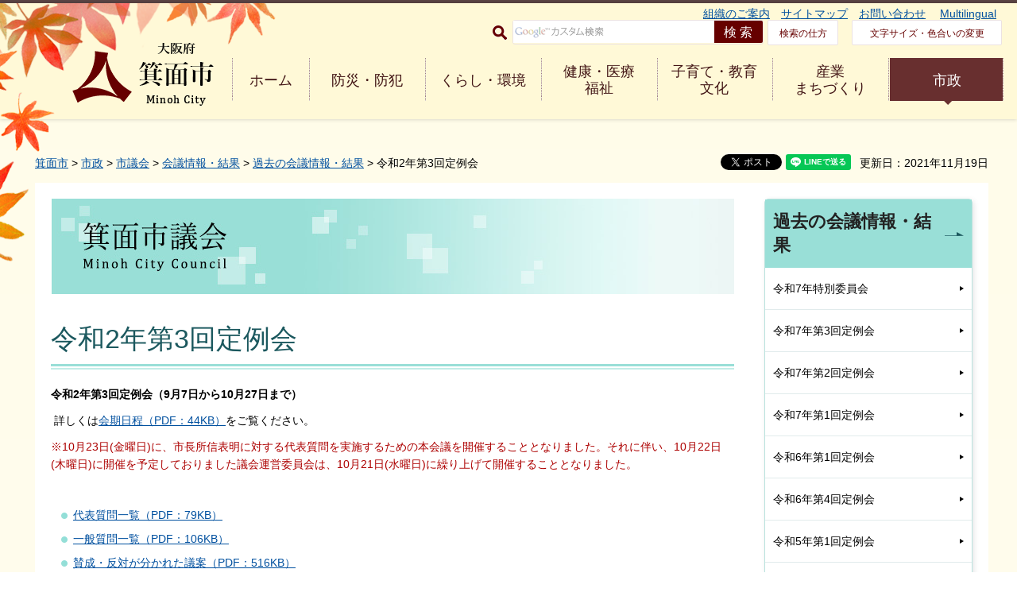

--- FILE ---
content_type: text/html
request_url: https://www.city.minoh.lg.jp/giji/kaigijyouhou-kekka/r2-3.html
body_size: 42291
content:
<?xml version="1.0" encoding="utf-8"?>
<!DOCTYPE html PUBLIC "-//W3C//DTD XHTML 1.0 Transitional//EN" "http://www.w3.org/TR/xhtml1/DTD/xhtml1-transitional.dtd">
<html xmlns="http://www.w3.org/1999/xhtml" lang="ja" xml:lang="ja" xmlns:og="http://ogp.me/ns#" xmlns:fb="http://www.facebook.com/2008/fbml">
<head>
<meta http-equiv="Content-Type" content="text/html; charset=utf-8" />
<meta http-equiv="Content-Style-Type" content="text/css" />
<meta http-equiv="Content-Script-Type" content="text/javascript" />

<title>令和2年第3回定例会／箕面市</title>

<meta name="author" content="箕面市" />
<meta property="og:title" content="令和2年第3回定例会" />
<meta property="og:type" content="article" />
<meta property="og:description" content="" />
<meta property="og:url" content="https://www.city.minoh.lg.jp/giji/kaigijyouhou-kekka/r2-3.html" />
<meta property="og:image" content="https://www.city.minoh.lg.jp/shared/rn/images/ogp.jpg" />
<meta property="og:site_name" content="箕面市" />
<meta property="og:locale" content="ja_jp" />
<meta name="viewport" content="width=device-width, maximum-scale=3.0" />
<meta name="format-detection" content="telephone=no" />
<link href="/shared/rn/style/default.css" rel="stylesheet" type="text/css" media="all" />
<link href="/shared/rn/style/shared.css" rel="stylesheet" type="text/css" media="all" />
<link href="/shared/rn/style/color/color0.css" rel="stylesheet" type="text/css" media="all" id="tmp_color" title="default" class="tmp_color" />
<link href="/shared/rn/style/color/color1.css" rel="alternate stylesheet" type="text/css" media="all" title="darkblue" class="tmp_color" />
<link href="/shared/rn/style/color/color2.css" rel="alternate stylesheet" type="text/css" media="all" title="yellow" class="tmp_color" />
<link href="/shared/rn/style/color/color3.css" rel="alternate stylesheet" type="text/css" media="all" title="black" class="tmp_color" />
<link href="/shared/rn/style/font/normal.css" rel="stylesheet" type="text/css" id="tmp_font" media="all" title="default" class="tmp_font" />
<link href="/shared/rn/style/font/small.css" rel="alternate stylesheet" type="text/css" media="all" title="small" class="tmp_font" />
<link href="/shared/rn/style/font/big.css" rel="alternate stylesheet" type="text/css" media="all" title="big" class="tmp_font" />
<link href="/shared/templates/shigikai_free/style/edit.css" rel="stylesheet" type="text/css" media="all" />
<link href="/shared/rn/style/smartphone.css" rel="stylesheet" media="only screen and (max-width : 640px)" type="text/css" id="tmp_smartphone_css" />
<link href="/shared/templates/shigikai_free/style/edit_sp.css" rel="stylesheet" media="only screen and (max-width : 640px)" type="text/css" id="tmp_smartphone_editcss" />
<link href="/shared/rn/images/favicon/favicon.ico" rel="shortcut icon" type="image/vnd.microsoft.icon" />
<link href="/shared/rn/images/favicon/apple-touch-icon-precomposed.png" rel="apple-touch-icon-precomposed" />
<script type="text/javascript" src="/shared/rn/js/jquery.js"></script>
<script type="text/javascript" src="/shared/rn/js/gd.js"></script>
<script type="text/javascript" src="/shared/rn/js/setting_head.js"></script>
<script type="text/javascript" src="/shared/js/ga.js"></script>
<script type="text/javascript" src="/shared/js/ga_social_tracking.js"></script>
<script type="text/javascript">
window.twttr = (function (d,s,id) {
var t, js, fjs = d.getElementsByTagName(s)[0];
if (d.getElementById(id)) return; js=d.createElement(s); js.id=id;
js.src='//platform.twitter.com/widgets.js'; fjs.parentNode.insertBefore(js, fjs);
return window.twttr || (t = { _e: [], ready: function(f){ t._e.push(f) } });
}(document, 'script', 'twitter-wjs'));
// Wait for the asynchronous resources to load
twttr.ready(function(twttr) {
_ga.trackTwitter(); //Google Analytics tracking
});
</script>
</head>
<body class="format_free no_javascript custom_shigikai">
<script type="text/javascript" src="/shared/rn/js/setting_body.js"></script>
<div id="fb-root"></div>
<script type="text/javascript">
var publish = true;
var userAgent = window.navigator.userAgent.toLowerCase();
var appVersion = window.navigator.appVersion.toLowerCase();
if(publish){
window.fbAsyncInit = function() {
_ga.trackFacebook(); //Google Analytics tracking
};
(function(d, s, id) {
var js, fjs = d.getElementsByTagName(s)[0];
if (d.getElementById(id)) return;
js = d.createElement(s); js.id = id;
js.src = 'https://connect.facebook.net/ja_JP/sdk.js#xfbml=1&version=v2.11';
fjs.parentNode.insertBefore(js, fjs);
}(document, 'script', 'facebook-jssdk'));
}
</script>
<noscript>
<p>JavaScriptが無効なため一部の機能が動作しません。動作させるためにはJavaScriptを有効にしてください。またはブラウザの機能をご利用ください。</p>
</noscript>
<div id="tmp_wrapper">
<p><a href="#tmp_honbun" class="skip">本文へジャンプします。</a></p>
<div id="tmp_head_contents">
<div id="tmp_wrap_header" class="clearfix">
<div id="tmp_header" class="clearfix">
<div id="tmp_hlogo">
<p><a href="/index.html"><span>大阪府箕面市 Minoh City</span></a></p>
</div>
<div class="menulink menu--collapsed animated fadeInDown js_menu open">
<a href="javascript:void(0)" class="menu_title menu_on">
<span class="menu_name">メニュー</span>
<span class="menu_close">閉じる</span>
<span class="menu_bar"></span>
</a>
</div>
<div id="tmp_means">

<div>
<ul id="tmp_hnavi">
    <li><span class="arrow_right">&nbsp;</span><a href="/shisei/kakukaannai/index.html">組織のご案内</a> </li>
    <li><span class="arrow_right">&nbsp;</span><a href="/sitemap.html">サイトマップ</a> </li>
    <li><span class="arrow_right">&nbsp;</span><a href="/otoiawase/index.html">お問い合わせ</a>&nbsp;</li>
    <li><span class="arrow_right">&nbsp;</span><a href="/multilingual/index.html">Multilingual</a> </li>
</ul>
</div>
<div id="tmp_means_secondary">
<form id="tmp_gsearch" action="/search/result.html" name="tmp_gsearch">
    <div id="tmp_search"><label for="tmp_query" class="btn_search"><img alt="サイト内検索" width="18" height="18" src="/shared/templates/top_rn/images/icon/icn_search.gif" /></label>
    <div id="tmp_wrap_query"><input id="tmp_query" size="31" name="q" />
    <p class="query_submit"><input id="tmp_func_sch_btn" alt="検索" type="submit" name="sa" value="検索" /> </p>
    </div>
    <p id="tmp_search_hidden"><input type="hidden" name="cx" value="017750771091613507406:p3b6n_hrpbk" /> <input type="hidden" name="ie" value="UTF-8" /><input type="hidden" name="cof" value="FORID:9" /> </p>
    </div>
</form>
<a href="/about_site/kensaku.html" class="means_how_search">検索の仕方</a> <a href="/ac/index.html" class="means_font">文字サイズ・色合いの変更</a> </div>


<div id="tmp_means_gnavi" class="clearfix">
<ul class="clearfix">
    <li class="fist_menu"><a href="/index.html">ホーム</a> </li>
    <li><a href="/bosai/index.html">防災・防犯</a> </li>
    <li><a href="/kurashi/index.html">くらし・環境</a> </li>
    <li><a href="/kenko/index.html">健康・医療<br />
    <span class="pc_none">・</span>福祉</a> </li>
    <li><a href="/kyoiku/index.html">子育て・教育<br />
    <span class="pc_none">・</span>文化</a> </li>
    <li><a href="/business/index.html">産業<br />
    <span class="pc_none">・</span>まちづくり</a> </li>
    <li><a href="/shisei/index.html">市政</a> </li>
</ul>
</div>

</div>
</div>
</div>
</div>
<div id="tmp_wrapper2">
<div id="tmp_wrapper3">
<div id="tmp_wrap_pankuzu">
<div id="tmp_pankuzu">
<p>
<a href="/index.html">箕面市</a> &gt; <a href="/shisei/index.html">市政</a> &gt; <a href="/shigikai/index.html">市議会</a> &gt; <a href="/giji/kaigijyouhou-kekka/index.html">会議情報・結果</a> &gt; <a href="/giji/kaigijyouhou-kekka/back-number/index.html">過去の会議情報・結果</a> &gt; 令和2年第3回定例会
</p>
</div>

<p id="tmp_update">更新日：2021年11月19日</p>


<ul id="tmp_wrap_social_button">
    <li><div class="social_media_btn twitter_btn">
<a href="https://twitter.com/share" data-url="https://www.city.minoh.lg.jp/giji/kaigijyouhou-kekka/r2-3.html" data-text="令和2年第3回定例会" data-lang="ja" class="twitter-share-button">ツイート</a>
<script type="text/javascript">!function(d,s,id){var js,fjs=d.getElementsByTagName(s)[0],p=/^http:/.test(d.location)?'http':'https';if(!d.getElementById(id)){js=d.createElement(s);js.id=id;js.src=p+'://platform.twitter.com/widgets.js';fjs.parentNode.insertBefore(js,fjs);}}(document, 'script', 'twitter-wjs');</script>
</div>
</li>
    <li><div class="social_media_btn facebook_btn">
<div data-href="https://www.city.minoh.lg.jp/giji/kaigijyouhou-kekka/r2-3.html" data-width="120" data-layout="button_count" data-action="like" data-size="small" data-show-faces="false" data-share="false" class="fb-like"></div>
</div></li>
    <li><div class="social_media_btn line_btn">
<div data-lang="ja" data-type="share-a" data-url="https://www.city.minoh.lg.jp/giji/kaigijyouhou-kekka/r2-3.html" style="display: none;" class="line-it-button"></div>
 <script src="https://d.line-scdn.net/r/web/social-plugin/js/thirdparty/loader.min.js" async="async" defer="defer"></script>
</div></li>
</ul>

</div>
<div id="tmp_wrap_main" class="column_rnavi">
<div id="tmp_main">
<div class="wrap_col_main">
<div class="col_main">
<p id="tmp_honbun" class="skip">ここから本文です。</p>
<div id="tmp_contents">
<p id="tmp_shigikai_ttl">
<a href="/shigikai/index.html">
<span class="ttl_pc"><img src="/shigikai/images/title.jpg" alt="箕面市議会" width="860" height="120" /></span>
<span class="ttl_sp"><img src="/shigikai/images/title_sp.jpg" alt="箕面市議会" width="600" height="170" /></span>
</a>
</p>
<h1 align="left">令和2年第3回定例会</h1>
<p><strong>令和2年第3</strong><strong>回定例会（9月7日から10月27日まで）</strong></p>
<p>&nbsp;詳しくは<a href="/giji/kaigijyouhou-kekka/documents/r2-3-4kaikinittei.pdf">会期日程（PDF：44KB）</a>をご覧ください。</p>
<p><span class="txt_red">※10月23日(金曜日)に、市長所信表明に対する代表質問を実施するための本会議を開催することとなりました。それに伴い、10月22日(木曜日)に開催を予定しておりました議会運営委員会は、10月21日(水曜日)に繰り上げて開催することとなりました。</span></p>
<p><span class="txt_red"></span></p>
<p><span class="txt_red"></span></p>
<p>&nbsp;</p>
<ul>
    <li><a href="/giji/kaigijyouhou-kekka/documents/r2-3daihyoushitsumonitiran.pdf">代表質問一覧（PDF：79KB）</a> </li>
    <li><a href="/giji/kaigijyouhou-kekka/documents/r2-3ippanshitsumonyoushi.pdf">一般質問一覧（PDF：106KB）</a>&nbsp; </li>
    <li><a href="/giji/kaigijyouhou-kekka/documents/r2-3sannpihyou.pdf">賛成・反対が分かれた議案（PDF：516KB）</a> </li>
</ul>
<h2>市長から提出された議案<a href="/housei/gian/2-3gian.html">（議案書はこちら）</a></h2>
<table cellspacing="0" cellpadding="5" width="100%" summary="" border="1" class="datatable">
    <tbody>
        <tr>
            <th valign="middle" scope="col" align="center">
            <p align="center">議案番号</p>
            </th>
            <th valign="middle" scope="col" align="center">
            <p align="center">付議事件名</p>
            </th>
            <th valign="middle" scope="col" nowrap="nowrap" align="center">
            <p align="center">議決月日</p>
            </th>
            <th valign="middle" scope="col" nowrap="nowrap" align="center">
            <p align="center">議決結果</p>
            </th>
        </tr>
        <tr>
            <td nowrap="nowrap">
            <p align="center">報告第26号</p>
            </td>
            <td>
            <p>令和元年度箕面市一般会計継続費精算報告書</p>
            </td>
            <td nowrap="nowrap">
            <p align="center">9月18日</p>
            </td>
            <td>
            <p align="center">報告のみ</p>
            </td>
        </tr>
        <tr>
            <td>
            <p align="center">報告第27号</p>
            </td>
            <td>
            <p>令和元年度決算に基づく健全化判断比率報告の件</p>
            </td>
            <td nowrap="nowrap">
            <p align="center">9月18日</p>
            </td>
            <td>
            <p align="center">報告のみ</p>
            </td>
        </tr>
        <tr>
            <td nowrap="nowrap">
            <p align="center">報告第28号</p>
            </td>
            <td>令和元年度決算に基づく資金不足比率報告の件</td>
            <td nowrap="nowrap">
            <p align="center">9月18日</p>
            </td>
            <td>
            <p align="center">報告のみ</p>
            </td>
        </tr>
        <tr>
            <td>
            <p align="center">報告第29号</p>
            </td>
            <td>令和元年度決算に基づく北大阪急行南北線延伸特定事業に関する報告の件</td>
            <td nowrap="nowrap">
            <p align="center">9月18日</p>
            </td>
            <td>
            <p align="center">報告のみ</p>
            </td>
        </tr>
        <tr>
            <td>
            <p align="center">認定第1号</p>
            </td>
            <td>令和元年度箕面市一般会計決算認定の件</td>
            <td nowrap="nowrap">
            <p align="center">10月26日</p>
            </td>
            <td>
            <p align="center">原案認定</p>
            </td>
        </tr>
        <tr>
            <td>
            <p align="center">認定第2号</p>
            </td>
            <td>令和元年度箕面市特別会計国民健康保険事業費決算認定の件</td>
            <td nowrap="nowrap">
            <p align="center">10月26日</p>
            </td>
            <td>
            <p align="center">原案認定</p>
            </td>
        </tr>
        <tr>
            <td>
            <p align="center">認定第3号</p>
            </td>
            <td>令和元年度箕面市特別会計財産区事業費決算認定の件</td>
            <td nowrap="nowrap">
            <p align="center">10月26日</p>
            </td>
            <td>
            <p align="center">原案認定</p>
            </td>
        </tr>
        <tr>
            <td>
            <p align="center">認定第4号</p>
            </td>
            <td>令和元年度箕面市特別会計介護保険事業費決算認定の件</td>
            <td nowrap="nowrap">
            <p align="center">10月26日</p>
            </td>
            <td>
            <p align="center">原案認定</p>
            </td>
        </tr>
        <tr>
            <td>
            <p align="center">認定第5号</p>
            </td>
            <td>令和元年度箕面市特別会計後期高齢者医療事業費決算認定の件</td>
            <td nowrap="nowrap">
            <p align="center">10月26日</p>
            </td>
            <td>
            <p align="center">原案認定</p>
            </td>
        </tr>
        <tr>
            <td>
            <p align="center">認定第6号</p>
            </td>
            <td>令和元年度箕面市特別会計公共用地先行取得事業費決算認定の件</td>
            <td nowrap="nowrap">
            <p align="center">10月26日</p>
            </td>
            <td>
            <p align="center">原案認定</p>
            </td>
        </tr>
        <tr>
            <td>
            <p align="center">認定第7号</p>
            </td>
            <td>令和元年度箕面市特別会計介護サービス事業費決算認定の件</td>
            <td nowrap="nowrap">
            <p align="center">10月26日</p>
            </td>
            <td>
            <p align="center">原案認定</p>
            </td>
        </tr>
        <tr>
            <td>
            <p align="center">認定第8号</p>
            </td>
            <td>令和元年度箕面市病院事業会計決算認定の件</td>
            <td nowrap="nowrap">
            <p align="center">10月26日</p>
            </td>
            <td>
            <p align="center">原案認定</p>
            </td>
        </tr>
        <tr>
            <td>
            <p align="center">認定第9号</p>
            </td>
            <td>令和元年度箕面市水道事業会計決算認定の件</td>
            <td nowrap="nowrap">
            <p align="center">10月26日</p>
            </td>
            <td>
            <p align="center">原案認定</p>
            </td>
        </tr>
        <tr>
            <td>
            <p align="center">認定第10号</p>
            </td>
            <td>令和元年度箕面市公共下水道事業会計決算認定の件</td>
            <td nowrap="nowrap">
            <p align="center">10月26日</p>
            </td>
            <td>
            <p align="center">原案認定</p>
            </td>
        </tr>
        <tr>
            <td>
            <p align="center">認定第11号</p>
            </td>
            <td>令和元年度箕面市競艇事業会計決算認定の件</td>
            <td nowrap="nowrap">
            <p align="center">10月26日</p>
            </td>
            <td>
            <p align="center">原案認定</p>
            </td>
        </tr>
        <tr>
            <td>
            <p align="center">報告第30号</p>
            </td>
            <td>令和元年度箕面市教育委員会活動の点検及び評価に関する報告の件</td>
            <td nowrap="nowrap">
            <p align="center">9月18日</p>
            </td>
            <td>
            <p align="center">報告のみ</p>
            </td>
        </tr>
        <tr>
            <td>
            <p align="center">報告第31号</p>
            </td>
            <td>専決処分の報告の件（事故に係る損害賠償請求に関する和解）</td>
            <td nowrap="nowrap">
            <p align="center">9月18日</p>
            </td>
            <td>
            <p align="center">報告のみ</p>
            </td>
        </tr>
        <tr>
            <td>
            <p align="center">報告第32号</p>
            </td>
            <td>専決処分の承認を求める件(令和2年度箕面市一般会計補正予算(第10号))</td>
            <td nowrap="nowrap">
            <p align="center">9月18日</p>
            </td>
            <td>
            <p align="center">原案承認</p>
            </td>
        </tr>
        <tr>
            <td>
            <p align="center">報告第33号</p>
            </td>
            <td>専決処分の承認を求める件(令和2年度箕面市特別会計国民健康保険事業費補正予算(第3号))</td>
            <td nowrap="nowrap">
            <p align="center">9月18日</p>
            </td>
            <td>
            <p align="center">原案承認</p>
            </td>
        </tr>
        <tr>
            <td>
            <p align="center">報告第34号</p>
            </td>
            <td>専決処分の承認を求める件(令和2年度箕面市特別会計介護保険事業費補正予算(第2号))</td>
            <td nowrap="nowrap">
            <p align="center">9月18日</p>
            </td>
            <td>
            <p align="center">原案承認</p>
            </td>
        </tr>
        <tr>
            <td>
            <p align="center">報告第35号</p>
            </td>
            <td>専決処分の承認を求める件(令和2年度箕面市競艇事業会計補正予算(第2号))</td>
            <td nowrap="nowrap">
            <p align="center">9月18日</p>
            </td>
            <td>
            <p align="center">原案承認</p>
            </td>
        </tr>
        <tr>
            <td>
            <p align="center">報告第36号</p>
            </td>
            <td>専決処分の承認を求める件(令和2年度箕面市一般会計補正予算(第11号))</td>
            <td nowrap="nowrap">
            <p align="center">9月18日</p>
            </td>
            <td>
            <p align="center">原案承認</p>
            </td>
        </tr>
        <tr>
            <td>
            <p align="center">第95号議案</p>
            </td>
            <td>箕面市特別職の職員の給与に関する条例及び箕面市特別職の職員の退職手当に関する条例改正の件</td>
            <td nowrap="nowrap">10月26日</td>
            <td>
            <p align="center">原案可決</p>
            </td>
        </tr>
        <tr>
            <td>
            <p align="center">第96号議案</p>
            </td>
            <td>箕面市税条例改正の件</td>
            <td nowrap="nowrap">10月26日</td>
            <td>
            <p align="center">原案可決</p>
            </td>
        </tr>
        <tr>
            <td>
            <p align="center">第97号議案</p>
            </td>
            <td>令和2年度箕面市一般会計補正予算(第12号)</td>
            <td nowrap="nowrap">10月26日</td>
            <td>
            <p align="center">原案可決</p>
            </td>
        </tr>
        <tr>
            <td>
            <p align="center">第98号議案</p>
            </td>
            <td>令和2年度箕面市一般会計補正予算(第13号)</td>
            <td nowrap="nowrap">10月26日</td>
            <td>
            <p align="center">原案可決</p>
            </td>
        </tr>
        <tr>
            <td>
            <p align="center">第99号議案</p>
            </td>
            <td>箕面市監査委員の選任について同意を求める件</td>
            <td nowrap="nowrap">
            <p align="center">9月18日</p>
            </td>
            <td>
            <p align="center">原案同意</p>
            </td>
        </tr>
        <tr>
            <td>
            <p align="center">第100号議案</p>
            </td>
            <td>箕面市固定資産評価審査委員会委員の選任について同意を求める件</td>
            <td nowrap="nowrap">
            <p align="center">9月18日</p>
            </td>
            <td>
            <p align="center">原案同意</p>
            </td>
        </tr>
        <tr>
            <td nowrap="nowrap">
            <p align="center">第101号議案</p>
            </td>
            <td>箕面市固定資産評価審査委員会委員の選任について同意を求める件</td>
            <td nowrap="nowrap">
            <p align="center">9月18日</p>
            </td>
            <td>
            <p align="center">原案同意</p>
            </td>
        </tr>
        <tr>
            <td>
            <p align="center">諮問第2号</p>
            </td>
            <td>人権擁護委員の推薦について意見を求める件</td>
            <td nowrap="nowrap">
            <p align="center">9月18日</p>
            </td>
            <td nowrap="nowrap"><div class="section">
            <p align="center">諮問どおり答申</p>
            </div></td>
        </tr>
        <tr>
            <td>
            <p align="center">第102号議案</p>
            </td>
            <td>箕面市教育委員会委員の任命について同意を求める件</td>
            <td nowrap="nowrap">10月26日</td>
            <td nowrap="nowrap">
            <p align="center">原案同意</p>
            </td>
        </tr>
    </tbody>
</table>
<h2>議員から提出された議案</h2>
<table cellspacing="0" cellpadding="5" width="100%" summary="" border="1" class="datatable">
    <tbody>
        <tr>
            <th valign="middle" scope="col" align="center">
            <p align="center">議案番号</p>
            </th>
            <th valign="middle" scope="col" align="center">
            <p align="center">付議事件名</p>
            </th>
            <th valign="middle" scope="col" nowrap="nowrap" align="center">
            <p align="center">議決月日</p>
            </th>
            <th valign="middle" scope="col" nowrap="nowrap" align="center">
            <p align="center">議決結果</p>
            </th>
        </tr>
        <tr>
            <td nowrap="nowrap">
            <p align="center">議員提出</p>
            <p align="center">議案第7号</p>
            </td>
            <td>
            <p><a href="/giji/kaigijyouhou-kekka/documents/r2-3giinteishutugian7.pdf">交通対策特別委員会設置の件（PDF：33KB）</a></p>
            </td>
            <td nowrap="nowrap">
            <p align="center">9月9日</p>
            </td>
            <td>
            <p align="center">原案可決</p>
            </td>
        </tr>
        <tr>
            <td nowrap="nowrap">
            <p align="center">議員提出</p>
            <p align="center">議案第8号</p>
            </td>
            <td><a href="/giji/kaigijyouhou-kekka/documents/r2-3giinteisyutsugian8.pdf">新型コロナウイルス感染症の影響に伴う地方財政の急激な悪化に対し地方税財源の確保を求める意見書（PDF：73KB）</a></td>
            <td nowrap="nowrap">
            <p align="center">10月26日</p>
            </td>
            <td>
            <p align="center">原案採択</p>
            </td>
        </tr>
        <tr>
            <td nowrap="nowrap">
            <p align="center">議員提出</p>
            <p align="center">議案第9号</p>
            </td>
            <td><a href="/giji/kaigijyouhou-kekka/documents/r2-3giinteishutsugian9.pdf">コンビニ交付サービスを活用した罹災証明書の交付を求める意見書（PDF：69KB）</a></td>
            <td nowrap="nowrap">
            <p align="center">10月26日</p>
            </td>
            <td>
            <p align="center">原案採択</p>
            </td>
        </tr>
        <tr>
            <td nowrap="nowrap">
            <p align="center">議員提出</p>
            <p align="center">議案第10号</p>
            </td>
            <td><a href="/giji/kaigijyouhou-kekka/documents/r2-3giinteishutsugian10.pdf">地方自治体のデジタル化の着実な推進を求める意見書（PDF：76KB）</a></td>
            <td nowrap="nowrap">
            <p align="center">10月26日</p>
            </td>
            <td>
            <p align="center">原案採択</p>
            </td>
        </tr>
        <tr>
            <td nowrap="nowrap">
            <p align="center">議員提出</p>
            <p align="center">議案第11号</p>
            </td>
            <td><a href="/giji/kaigijyouhou-kekka/documents/r2-3giinteishutsugian11.pdf">防災・減災・国土強靱化対策の継続・拡充を求める意見書（PDF：68KB）</a></td>
            <td nowrap="nowrap">
            <p align="center">10月26日</p>
            </td>
            <td>
            <p align="center">原案採択</p>
            </td>
        </tr>
        <tr>
            <td nowrap="nowrap">&nbsp;</td>
            <td><a href="/giji/kaigijyouhou-kekka/documents/r2-3giuntyousajiken.pdf">議会運営委員会の所管事項に関する事務調査及び付議事件の件（PDF：24KB）</a></td>
            <td nowrap="nowrap">
            <p align="center">10月26日</p>
            </td>
            <td>
            <p align="center">原案可決</p>
            </td>
        </tr>
        <tr>
            <td nowrap="nowrap">&nbsp;</td>
            <td><a href="/giji/kaigijyouhou-kekka/documents/r2-3iinkaityousajiken.pdf">常任委員会の所管事項に関する事務調査の件（PDF：45KB）</a></td>
            <td nowrap="nowrap">
            <p align="center">10月26日</p>
            </td>
            <td>
            <p align="center">原案可決</p>
            </td>
        </tr>
    </tbody>
</table>
<p><a href="/giji/kaigijyouhou-kekka/back-number/index.html">過去の会議情報・結果ページへ</a></p>
<p>過去の議決結果（平成8年第1回定例会以降）をご覧になりたいかたは<strong><a href="http://ssp.kaigiroku.net/tenant/minoh/SpTop.html">会議録検索システム(外部サイトへリンク)</a></strong>でご覧ください</p>
<p>（参考）会議録検索システムにおける操作手順</p>
<ol>
    <li>キーワード検索で、「議決結果」と入力して検索してください </li>
    <li>検索結果中に表示される「資料」の文字をクリックすると、議決結果がご覧になれます </li>
</ol>





<div class="box_faq">
<div class="box_faq_ttl">
<p>よくあるご質問</p>
</div>
<div class="box_faq_cnt"><script src="/shared/system/js/common/utility.js" type="text/javascript"></script>
<script src="/shared/system/js/faq/faq_prev.js" type="text/javascript"></script>
<script type="text/javascript">
<!--
document.write('<div id="tmp_faq_8341"><p>現在よくある質問は作成されていません。</p></div>');
var faq = new faqPublish('014005000000',10);
faq.LoadData();
-->
</script>
<noscript><p><a href="/faq/shisei/shigikai/index.html">よくある質問一覧ページへ</a></p></noscript></div>
</div>

</div>

<div id="tmp_inquiry">
<div id="tmp_inquiry_ttl">
<h2>お問い合わせ</h2>
</div>
<div id="tmp_inquiry_cnt">
<form method="post" action="https://www.city.minoh.lg.jp/cgi-bin/simple_faq/form.cgi">
<div class="inquiry_parts">
<p>
所属課室：議会事務局議事室　
</p>
<p>箕面市西小路4‐6‐1</p>
<p>電話番号：072-724-6705</p>
<p>ファックス番号：072-724-1568</p>
<p><input type="submit" value="お問い合わせフォーム" class="inquiry_btn" /></p>
</div>
<p>
<input type="hidden" name="code" value="900010010" />
<input type="hidden" name="dept" value="9504:9172:9670:8259:8010:9089:5271:9006:8010:9255:8923:8342:3777:8176:8674:9587:10002:3777:9006:8674:9089:9172:8591:3777:8923:8508:3777:8757:9255" />
<input type="hidden" name="page" value="/giji/kaigijyouhou-kekka/r2-3.html" />
<input type="hidden" name="ENQ_RETURN_MAIL_SEND_FLG" value="1" />
<input type="hidden" name="publish_ssl_flg" value="1" />
</p>
</form>
</div>
</div>

<div id="tmp_feedback">
<div id="tmp_feedback_ttl">
<p>より良いウェブサイトにするためにみなさまのご意見をお聞かせください</p>
</div>
<div id="tmp_feedback_cnt">
<form id="feedback" method="post" action="/cgi-bin/feedback/feedback.cgi">
    <p><input type="hidden" name="page_id" value="29758" /> <input type="hidden" name="page_title" value="令和2年第3回定例会" /> <input type="hidden" name="page_url" value="https://www.city.minoh.lg.jp/giji/kaigijyouhou-kekka/r2-3.html" /> <input type="hidden" name="item_cnt" value="4" /></p>
    <fieldset><legend>質問：このページの内容は分かりやすかったですか？ </legend>
    <div class="feedback_cnt">
    <p><input id="que1_1" type="radio" name="item_1" value="分かりやすかった" /> <label for="que1_1">1：分かりやすかった</label></p>
    <p><input id="que1_2" type="radio" name="item_1" value="分かりにくかった" /> <label for="que1_2">2：分かりにくかった</label></p>
    <p><input id="que1_3" type="radio" name="item_1" value="どちらともいえない" /> <label for="que1_3">3：どちらともいえない</label></p>
    <p><input type="hidden" name="label_1" value="質問：このページの内容は分かりやすかったですか？" /> <input type="hidden" name="nes_1" value="0" /> <input type="hidden" name="img_1" /> <input type="hidden" name="img_alt_1" /> <input type="hidden" name="mail_1" value="0" /> </p>
    </div>
    </fieldset> <fieldset><legend>質問：このページの内容は参考になりましたか？ </legend>
    <div class="feedback_cnt">
    <p><input id="que2_1" type="radio" name="item_2" value="参考になった" /> <label for="que2_1">1：参考になった</label></p>
    <p><input id="que2_2" type="radio" name="item_2" value="参考にならなかった" /> <label for="que2_2">2：参考にならなかった</label></p>
    <p><input id="que2_3" type="radio" name="item_2" value="どちらともいえない" /> <label for="que2_3">3：どちらともいえない</label></p>
    <p><input type="hidden" name="label_2" value="質問：このページの内容は参考になりましたか？" /> <input type="hidden" name="nes_2" value="0" /> <input type="hidden" name="img_2" /> <input type="hidden" name="img_alt_2" /> <input type="hidden" name="mail_2" value="0" /> </p>
    </div>
    </fieldset> <fieldset><legend><label for="que3_1">質問：ご意見がありましたらご記入ください（URLは入力できません）</label> </legend>
    <div class="feedback_cnt">
    <p><textarea id="que3_1" rows="5" cols="50" name="item_3">ここにご入力されたご質問等については個別にお答えいたしかねます。また、個人情報は入力しないでください。</textarea></p>
    <p><input type="hidden" name="label_3" value="質問：ご意見がありましたらご記入ください" /> <input type="hidden" name="nes_3" value="0" /> <input type="hidden" name="img_3" /> <input type="hidden" name="img_alt_3" /> <input type="hidden" name="mail_3" value="0" /> </p>
    </div>
    </fieldset> <fieldset><legend>質問：このページは見つけやすかったですか？ </legend>
    <div class="feedback_cnt">
    <p><input id="que4_1" type="radio" name="item_4" value="見つけやすかった" /> <label for="que4_1">1：見つけやすかった</label></p>
    <p><input id="que4_2" type="radio" name="item_4" value="見つけにくかった" /> <label for="que4_2">2：見つけにくかった</label></p>
    <p><input id="que4_3" type="radio" name="item_4" value="どちらともいえない" /> <label for="que4_3">3：どちらともいえない</label></p>
    <p><input type="hidden" name="label_4" value="質問：このページは見つけやすかったですか？" /> <input type="hidden" name="nes_4" value="0" /> <input type="hidden" name="img_4" /> <input type="hidden" name="img_alt_4" /> <input type="hidden" name="mail_4" value="0" /> </p>
    </div>
    </fieldset>
    <p class="submit"><input type="submit" value="送信" /></p>
</form>
</div>
</div>

<div class="plugin">
<p class="plugin_img"><a href="https://get.adobe.com/jp/reader/"><img src="/shared/images/plugin/get_reader.png" alt="Adobe Acrobat Readerのダウンロードページへ" width="158" height="39" /></a></p>
<p>PDF形式のファイルをご覧いただく場合には、Adobe Acrobat Readerが必要です。Adobe Acrobat Readerをお持ちでない方は、バナーのリンク先から無料ダウンロードしてください。</p>
</div>
</div>
</div>
<div class="wrap_col_rgt_navi">
<div class="col_rgt_navi">

<div id="tmp_snavi">
<div id="tmp_snavi_ttl">
<p><a href="/giji/kaigijyouhou-kekka/back-number/index.html">過去の会議情報・結果</a></p>
</div>
<div id="tmp_snavi_cnt">
<ul>
<li><a href="/giji/kaigijyouhou-kekka/r7-tokubetuiinnkai.html">令和7年特別委員会</a></li>
<li><a href="/giji/kaigijyouhou-kekka/r7-3.html">令和7年第3回定例会</a></li>
<li><a href="/giji/kaigijyouhou-kekka/reiwa7-2.html">令和7年第2回定例会</a></li>
<li><a href="/giji/kaigijyouhou-kekka/reiwa7-1.html">令和7年第1回定例会</a></li>
<li><a href="/giji/kaigijyouhou-kekka/r6-1.html">令和6年第1回定例会</a></li>
<li><a href="/giji/kaigijyouhou-kekka/r6-4.html">令和6年第4回定例会</a></li>
<li><a href="/giji/kaigijyouhou-kekka/r5-1.html">令和5年第1回定例会</a></li>
<li><a href="/giji/kaigijyouhou-kekka/r6-3.html">令和6年第3回定例会</a></li>
<li><a href="/giji/kaigijyouhou-kekka/r6-2.html">令和6年第2回定例会</a></li>
<li><a href="/giji/kaigijyouhou-kekka/r6-1rinzikai.html">令和6年第1回臨時会</a></li>
<li><a href="/giji/kaigijyouhou-kekka/r-6tokubetuiinnkai.html">令和6年特別委員会</a></li>
<li><a href="/giji/kaigijyouhou-kekka/r5-2.html">令和5年第2回定例会</a></li>
<li><a href="/giji/kaigijyouhou-kekka/r5-4.html">令和5年第4回定例会</a></li>
<li><a href="/giji/kaigijyouhou-kekka/r5-1tokubetsuiinnkai.html">令和5年特別委員会</a></li>
<li><a href="/giji/kaigijyouhou-kekka/r5-3.html">令和5年第3回定例会</a></li>
<li><a href="/giji/kaigijyouhou-kekka/r-4tokubetuiinnkai.html">令和4年特別委員会</a></li>
<li><a href="/giji/kaigijyouhou-kekka/r4-4.html">令和4年第4回定例会</a></li>
<li><a href="/giji/kaigijyouhou-kekka/h30-2.html">会議情報・結果（平成30年第2回定例会）</a></li>
<li><a href="/giji/kaigijyouhou-kekka/r2-1.html">令和2年第1回定例会</a></li>
<li><a href="/giji/kaigijyouhou-kekka/r3-4.html">令和3年第4回定例会</a></li>
<li><a href="/giji/kaigijyouhou-kekka/r3-3.html">令和3年第3回定例会</a></li>
<li><a href="/giji/kaigijyouhou-kekka/r4-3.html">令和4年第3回定例会</a></li>
<li><a href="/giji/kaigijyouhou-kekka/r4-2.html">令和4年第2回定例会</a></li>
<li><a href="/giji/kaigijyouhou-kekka/r4-1rinjikai.html">令和4年第1回臨時会</a></li>
<li><a href="/giji/kaigijyouhou-kekka/h30-3.html">会議情報・結果（平成30年第3回定例会）</a></li>
<li><a href="/giji/kaigijyouhou-kekka/h29-4.html">会議情報・結果（平成29年第4回定例会）</a></li>
<li><a href="/giji/kaigijyouhou-kekka/h29-3.html">会議情報・結果（平成29年第3回定例会）</a></li>
<li><a href="/giji/kaigijyouhou-kekka/h29-2.html">会議情報・結果（平成29年第2回定例会）</a></li>
<li><a href="/giji/kaigijyouhou-kekka/h29-1.html">会議情報・結果（平成29年第1回定例会）</a></li>
<li><a href="/giji/kaigijyouhou-kekka/h31-tokubetsuiinkai.html">会議情報・結果（平成31年度特別委員会）</a></li>
<li><a href="/giji/kaigijyouhou-kekka/h31-1.html">会議情報・結果（平成31年第1回定例会）</a></li>
<li><a href="/giji/kaigijyouhou-kekka/r1-2.html">会議情報・結果（令和元年第2回定例会）</a></li>
<li><a href="/giji/kaigijyouhou-kekka/h30-4.html">会議情報・結果（平成30年第4回定例会）</a></li>
<li><a href="/giji/kaigijyouhou-kekka/r4-1.html">令和4年第1回定例会</a></li>
<li><a href="/giji/kaigijyouhou-kekka/r3-tokubetsuiinkai.html">令和3年特別委員会</a></li>
<li><a href="/giji/kaigijyouhou-kekka/r2-1rinjikai.html">令和2年第1回臨時会</a></li>
<li><a href="/giji/kaigijyouhou-kekka/r2-2rinjikai.html">令和2年第2回臨時会</a></li>
<li><a href="/giji/kaigijyouhou-kekka/h30-1.html">会議情報・結果（平成30年第1回定例会）</a></li>
<li><a href="/giji/kaigijyouhou-kekka/r2-3.html">令和2年第3回定例会</a></li>
<li><a href="/giji/kaigijyouhou-kekka/r1-4.html">令和元年第4回定例会</a></li>
<li><a href="/giji/kaigijyouhou-kekka/r3-1.html">令和3年第2回定例会</a></li>
<li><a href="/giji/kaigijyouhou-kekka/r3-2.html">令和3年第1回定例会</a></li>
<li><a href="/giji/kaigijyouhou-kekka/r2-2.html">令和2年第2回定例会</a></li>
<li><a href="/giji/kaigijyouhou-kekka/r1-3.html">令和元年第3回定例会</a></li>
<li><a href="/giji/kaigijyouhou-kekka/r2-4.html">令和2年第4回定例会</a></li>
<li><a href="/giji/kaigijyouhou-kekka/r2-tokubetsuiinkai.html">令和2年特別委員会</a></li>
</ul>
</div>
</div>
<div class="rmenu">
<div class="rmenu_ttl">
<p><a href="/shigikai/index.html">箕面市議会トップ</a></p>
</div>
<div class="rmenu_cnt">
<ul class="gikai_menu">
<li class="parliament"><a href="/giji/kaigijyouhou-kekka/index.html">会議情報・結果</a></li>
<li class="senator"><a href="/giji/giinjyouhou/index.html">議員情報</a></li>
<li class="general"><a href="/giji/gaiyou/index.html">市議会の概要</a></li>
<li class="reform"><a href="/giji/gikaikaikaku/index.html">議会改革</a></li>
<li class="public"><a href="/giji/jouhoukoukai/index.html">情報公開</a></li>
</ul>
</div>
</div>

</div>
</div>
</div>
</div>
</div>
</div>

<div id="tmp_footer">
<div id="tmp_fnavi">
<div class="container"><a href="#tmp_header" id="btn_to_top">このページの先頭へ戻る</a>
<div class="how_to_get"><a href="/shisei/access/index.html">市役所への行き方</a></div>
<ul class="fnavi_connect">
	<li><a href="/about.html">このサイトの使い方・考え方</a></li>
	<li><a href="/about_site/privacy.html">個人情報保護</a></li>
	<li><a href="/rss.html">RSS配信について</a></li>
	<li><a href="/jigyou/kengen/jyouhou2/jyouhounotice.html">メールアドレスに関する注意事項</a></li>
</ul>
<div class="ftrain"><span class="ftrain_road"><span class="ftrain_move">&nbsp;</span></span></div>
</div>
</div>
<div id="tmp_footer_cnt">
<div class="container">
<p class="tmp_title_address">箕面市役所</p>
<address>
<p class="tmp_address"><span>法人番号：1000020272205</span></p>
<p class="tmp_address">〒562-0003大阪府箕面市西小路4丁目6番1号　<span>電話：072-723-2121（代表）</span></p>
<p class="tmp_address">業務時間：月曜日から金曜日 午前8時45分から午後5時15分<span>（祝日・休日、12月29日から1月3日を除く。</span><span>一部窓口は第2・第4土曜日＜3月・4月は毎週土曜日＞も開庁）</span></p>
<p class="tmp_address">窓口受付時間：午前9時から午後5時</p>
</address>
</div>
</div>
<div id="tmp_footer_copy">
<p id="tmp_copyright" lang="en" xml:lang="en">copyright <span>&copy;</span> Minoh City. All rights reserved.</p>
</div>
</div>

</div>
<script type="text/javascript" src="/shared/rn/js/setting_responsive.js"></script>
<script type="text/javascript" src="/shared/rn/js/setting_onload.js"></script>
<script type="text/javascript">
	function googleTranslateElementInit() {
		new google.translate.TranslateElement({pageLanguage: 'ja', includedLanguages: 'en,ja,ko,zh-CN,zh-TW', layout: google.translate.TranslateElement.InlineLayout.SIMPLE, autoDisplay: false}, 'google_translate_element');
	}
	</script>
</body>

</html>


--- FILE ---
content_type: text/css
request_url: https://www.city.minoh.lg.jp/shared/rn/style/shared.css
body_size: 77548
content:
@charset "utf-8";

/* ==================================================
layout
================================================== */
/* body
============================== */
body.format_top,
body.format_free {
	color:inherit;
    background-color: #FFFFFF;
}
* html body {
	text-align:center;
}
/* wrapper
============================== */
#tmp_wrapper {
	margin:0 auto;
	color:inherit;
	border-top:4px solid #5b4444;
	position: relative;
	background-color: #fffce9;
	background:#fffce9;
	background: -webkit-gradient(linear, center top, center bottom, from(#fffce9), to(#FFFFFF));
	background: -moz-linear-gradient(center top, #fffce9, #FFFFFF);
	background: linear-gradient(to bottom, #fffce9, #FFFFFF);
    filter: progid:DXImageTransform.Microsoft.gradient( startColorstr='#fffce9', endColorstr='#FFFFFF',GradientType=0 );
	min-width: 1248px;
	width:100%;
}
#tmp_wrapper:before{
	content: '';
	position: absolute;
	z-index: 2;
	top: 0;
	left: 0;
	width: 100%;
	height: 100%;
	pointer-events: none;
}
.format_top #tmp_wrapper:before{
	background: url(/shared/rn/images/wrapper/wrapper_bg.png) no-repeat center top;
}
.format_free #tmp_wrapper:before{
	background: url(/shared/rn/images/wrapper/wrapper_bg2.png) no-repeat center top;
}
#tmp_wrap_wrapper2{
	position: relative;
	z-index: 10;
}
#tmp_wrapper2 {
	width:100%;
}
#tmp_wrapper3 {
    width: 1248px;
    padding: 0 26px 0 22px;
    margin:0 auto 22px
}
.format_free #tmp_wrapper3 {
    margin: 44px auto 22px;
    width: 1248px;
    padding: 0 20px 0 28px;
}
/* main
============================== */
#tmp_wrap_main {
	color:inherit;
	clear:both; /* 変更しない */
}
.format_free #tmp_wrap_main {
    position: relative;
    z-index: 100;
}
/* contents
============================== */
#tmp_contents,
#tmp_maincontents {
	width:100%; /* 変更しない */
}
#tmp_contents {
    margin: 0 0 30px;
}
/* format カラムのレイアウトのbaseロジック
============================== */
.wrap_col_nm {
	width:100%; /* 変更しない */
	float:left; /* 変更しない */
}
.col_nm {
	width:100%; /* 変更しない */
}
.wrap_col_lft_navi {
	float:left; /* 変更しない */
	position:relative; /* 変更しない */
	z-index:1; /* 変更しない */
}
.wrap_col_rgt_navi {
	float:right; /* 変更しない */
}
.format_top .column_full .wrap_col_main {
	width:100%; /* 変更しない */
	float:right; /* 変更しない */
}
.column_full .wrap_col_main {
	width:100%; /* 変更しない */
	float:right; /* 変更しない */
}
.column_lnavi .wrap_col_main {
	width:100%; /* 変更しない */
	float:right; /* 変更しない */
}
.column_rnavi .wrap_col_main {
	width:100%; /* 変更しない */
	float:left; /* 変更しない */
}
.col_main {
	padding:10px 0; /* デザインによって変更 */
}
.format_top .col_main {
	padding:0;
}
.format_free .col_main {
	background-color:#FFFFFF;
    padding: 23px 19px 13px 19px;
	border:1px solid #dad6c7;
	border-radius: 2px;
	-webkit-border-radius: 2px;
	-moz-border-radius: 2px;
	-webkit-box-shadow: 0px 0px 2px 0px rgba(0, 0, 0, 0.4);
	-moz-box-shadow: 0px 0px 2px 0px rgba(0, 0, 0, 0.4);
	box-shadow: 0px 0px 2px 0px rgba(0, 0, 0, 0.4);
}
.format_free .column_cnt .col_main {
    padding: 23px 21px 13px 19px;
}
/* top
============================== */
.format_top .column_full .wrap_col_nm {
    margin-right: -444px;
}
.format_top .column_full .wrap_col_nm2 {
    margin-right: 444px;
    margin-left: 3px;
}
.format_top .column_full .wrap_col_lft_navi {
	width:200px; /* デザインによって変更 */
	margin-right:-220px; /* デザインによって変更 */
}
.format_top .column_full .col_lft_navi {
	color:inherit;
}
.format_top .column_full .col_rgt_navi {
	color:inherit;
}
.format_top .column_full .col_main {
	margin-left:0;
}
.format_top .wrap_col_rgt_navi {
	width:396px;
}
.wrap_col_rgt_navi .official_sns{
	list-style: none;
    display: flex;
    flex-wrap: wrap;
}
.wrap_col_rgt_navi .official_sns li {
    background: #ffffff;
	-webkit-box-shadow: 0px 0px 4px 0px rgba(7, 0, 2, 0.4);
	-moz-box-shadow: 0px 0px 4px 0px rgba(7, 0, 2, 0.4);
	box-shadow: 0px 0px 4px 0px rgba(7, 0, 2, 0.4);
	width: 122px;
    margin-bottom: 15px;
    text-align:center;
    margin-right: 14px;
}
.wrap_col_rgt_navi .official_sns li:nth-child(3n) {
	margin-right:0;
}
.wrap_col_rgt_navi .official_sns li a{
	padding-bottom: 10px;
	text-decoration: none;
	color: #000;
	display:block;
}

.wrap_col_rgt_navi .official_sns li a:hover,
.wrap_col_rgt_navi .official_sns li a:focus{
	text-decoration:underline;
}
.wrap_col_rgt_navi .official_sns li span{
	display:block;
	text-align:center;
	
}
.wrap_col_rgt_navi .official_sns li span.sns_icon{
	margin: 28px 0;
}

.electronic_application{
	font-family: '游明朝','Yu Mincho', 'メイリオ', Meiryo, serif;
	letter-spacing: 1.1px;
	color: #5b4444;
	background: #ffffff;
	-webkit-box-shadow: 0px 0px 4px 0px rgba(7, 0, 2, 0.4);
	-moz-box-shadow: 0px 0px 4px 0px rgba(7, 0, 2, 0.4);
	box-shadow: 0px 0px 4px 0px rgba(7, 0, 2, 0.4);
	border:1px solid #367046;
	margin-bottom:24px;
}
.electronic_application a{
	font-weight:bold;
	padding:15px;
	padding-left:107px;
	padding-bottom:11px;
	background: url(/shared/rn/images/icon/icon_electronic_application.png) no-repeat;
	display: block;
	background-position: 20px center;
	color: #5b4444;
	text-decoration:none;
}
.electronic_application a:hover,
.electronic_application a:focus{
	text-decoration:underline;
}
.electronic_application span{
	font-size:114.28%;
	display:block;
}
.electronic_application span:nth-child(2){
	font-size:142.85%;
}
.living_navi{
	font-family: '游明朝','Yu Mincho', 'メイリオ', Meiryo, serif;
	letter-spacing: 1.1px;
	color: #5b4444;
	background: #ffffff;
	-webkit-box-shadow: 0px 0px 4px 0px rgba(7, 0, 2, 0.4);
	-moz-box-shadow: 0px 0px 4px 0px rgba(7, 0, 2, 0.4);
	box-shadow: 0px 0px 4px 0px rgba(7, 0, 2, 0.4);
	border:1px solid #8a6767;
	margin-bottom:24px;
}
.living_navi a{
	font-weight:bold;
	padding:15px;
	padding-left:107px;
	padding-bottom:11px;
	background: url(/shared/rn/images/icon/icon_living_navi.png) no-repeat;
	display: block;
	background-position: 23px center;
	color: #5b4444;
	text-decoration:none;
}
.living_navi a:hover,
.living_navi a:focus{
	text-decoration:underline;
}
.living_navi span{
	font-size:114.28%;
	display:block;
}
.living_navi span:nth-child(2){
	font-size:142.85%;
}
.minoh_map{
	font-family: '游明朝','Yu Mincho', 'メイリオ', Meiryo, serif;
	letter-spacing: 1.1px;
	color: #5b4444;
	background: #ffffff;
	-webkit-box-shadow: 0px 0px 4px 0px rgba(7, 0, 2, 0.4);
	-moz-box-shadow: 0px 0px 4px 0px rgba(7, 0, 2, 0.4);
	box-shadow: 0px 0px 4px 0px rgba(7, 0, 2, 0.4);
	border:1px solid #682f2f;
	margin-bottom:24px;
}
.minoh_map a{
	font-weight:bold;
	padding:15px;
	padding-left:107px;
	padding-bottom:11px;
	background: url(/shared/rn/images/icon/icon_minoh_map.png) no-repeat;
	display: block;
	background-position: 30px center;
	color: #5b4444;
	text-decoration:none;
}
.minoh_map a:hover,
.minoh_map a:focus{
	text-decoration:underline;
}
.minoh_map span{
	font-size:114.28%;
	display:block;
}
.minoh_map span:nth-child(2){
	font-size:142.85%;
}


/* free
============================== */
.format_free .wrap_col_nm {
	margin-right:-360px; /* デザインによって変更 */
}
.format_free .wrap_col_nm2 {
	margin-right:360px; /* デザインによって変更 */
}
.format_free .wrap_col_rgt_navi {
	width:322px; /* デザインによって変更 */
}
.format_free .col_rgt_navi {
	color:inherit;
}
.format_free .column_full .col_main {
	margin-left:360px; /* デザインによって変更 */
}
.format_free .column_rnavi .wrap_col_main {
	margin-right:-360px; /* デザインによって変更 */
}
.format_free .column_rnavi .col_main {
	margin-right:360px; /* デザインによって変更 */
}
.format_free .main_idx .col_main {
	background-color: transparent;
	border: none;
	-webkit-box-shadow: none;
	box-shadow: none;
	padding: 0;	
}
.custom_navi .column_rnavi .wrap_col_main {
    margin-right: -309px;
}

.custom_navi .column_rnavi .col_main {
    margin-right: 309px;
    padding: 23px 14px 13px 17px;
}

.custom_navi .wrap_col_rgt_navi {
    width: 300px;
    padding: 0 19px;
}

.custom_navi .wrap_col_rgt_navi .col_rgt_navi {
    padding: 29px 0 0;
}

.custom_navi #tmp_wrap_main {
    background: #ffffff;
}

.custom_navi .col_main {
    border-radius: 0;
    -webkit-border-radius: 0;
    -moz-border-radius: none;
    -webkit-box-shadow: none;
    -moz-box-shadow: none;
    box-shadow: none;
    border: 0;
}

/* ==================================================
header
================================================== */
/* .format_top #tmp_wrap_header {
	background-image:none;
} */
#tmp_header_fla {
	width:970px;
	margin:auto;
}
#tmp_header {
	margin:0 auto;
	width:970px;
	padding:9px 0 20px 0;
	color:inherit;
	position:relative;
	background-image: url(/shared/rn/images/header/header_bg.jpg);
	background-position:50% 100%;
	background-repeat:no-repeat;
}
.format_top #tmp_header {
	background-image:url(/shared/images/header/top_header_bg.gif);
	background-position:50% 100%;
	background-repeat:no-repeat;
	position:relative;
	padding-bottom:100px;
}
#tmp_hlogo {
	color:inherit;
	float:left;
	/* position:absolute; */
	bottom:15px;
	left:79px;
}
.format_top #tmp_hlogo {
	/* bottom:34px; */
	/* left:103px; */
}
#tmp_hlogo h1,
#tmp_hlogo p {
	background-image: url(/shared/templates/top_rn/images/header/logo.png);
	width: 178px;
	height: 79px;
	display:block;
}
#tmp_hlogo h1 a,
#tmp_hlogo p a {
	display:block;
}
#tmp_hlogo h1 span,
#tmp_hlogo p span {
	display: block;
	width: 178px;
	height: 79px;
	position: relative;
	z-index: -1;
	overflow: hidden;
	padding: 10px;
    text-indent: 200%;
    white-space: nowrap;
}
#tmp_means {
	width: 972px;
	color:inherit;
	float:right;
}
#tmp_means_primary {
}
#tmp_means_secondary {
	margin:0;
    float: right;
    width: 644px;
}
#tmp_means_secondary p {
	float:left;
}
#tmp_search{
    margin-top: 0;
    padding-left: 0
}
#tmp_search,
#tmp_search p {
	float:left;
}
#tmp_search #tmp_wrap_query {
}
#tmp_search #tmp_query {
	width:145px;
	border:1px solid #CCCCCC;
}
* html #tmp_search #tmp_query {
	width:150px;
}
#tmp_search #tmp_func_sch_btn {
	vertical-align:middle;
}
#tmp_hnavi {
	list-style:none;
	list-style-image:none;
    float: right;
}
#tmp_hnavi li {
	margin:5px 10px 0 0;
	float:left;
}
#tmp_hnavi li#tmp_multi {
	margin-top:1px;
	margin-right:0;
}
#tmp_search_help {
	margin:6px 15px 0 10px;
}
#tmp_wrap_header img {
	vertical-align:top;
}
#tmp_means_tertiary {
	position:absolute;
	right:10px;
	bottom:12px;
}
.clearfix:after {
	/*    visibility: hidden;
    display: block;
    font-size: 0;
    content: " ";
    clear: both;
    height: 0;*/
	content: "";
	display: table;
	clear: both;
}

.container {
    width: 1200px;
    margin: 0 auto;
}

.container:after {
    /*content: ".";
    display: block;
    height: 0;
    font-size: 0.1%;
    line-height: 0.1;
    clear: both;
    visibility: hidden;*/
	content: "";
	display: table;
	clear: both;
}

#tmp_wrapper * {
  -webkit-box-sizing: border-box;
  -moz-box-sizing: border-box;
  box-sizing: border-box;
}

#tmp_wrapper *:before,
#tmp_wrapper *:after {
  -webkit-box-sizing: border-box;
  -moz-box-sizing: border-box;
  box-sizing: border-box;
}
/*-----------css header-----------*/
#tmp_wrap_header #tmp_means_secondary a:hover,
#tmp_wrap_header #tmp_means_secondary a:focus {
    background-color: #660000;
    color: #ffffff;
}

#tmp_wrap_header #tmp_header {
    width: 1248px;
    margin: 0 auto;
    background-image:none;
    padding: 0;
    font-family: 'メイリオ', Meiryo, sans-serif;
    position: relative;
    z-index: 1000;
}

#tmp_wrap_header {
    background-image: url(/shared/templates/top_rn/images/header/bg_header.jpg);
    -webkit-box-shadow: 0px 0px 5px 0px rgba(0, 0, 0, 0.2);
    -moz-box-shadow:    0px 0px 5px 0px rgba(0, 0, 0, 0.2);
    box-shadow:         0px 0px 5px 0px rgba(0, 0, 0, 0.2);
}

#tmp_means #tmp_menu li {
    float: left;
}

#tmp_header #tmp_hlogo {
    float: left;
    margin-left: 75px;
    margin-top: 50px;
    margin-bottom: 17px;
}

#tmp_header #tmp_means {
    float: right;
    text-align: right;
}

#tmp_means_primary {
    font-size: 100%;
    margin-bottom: 8px;
    float: right;
    width: 600px;
}

#tmp_means_primary #tmp_hnavi li {
    position: relative;
    margin: 10px 0 0 29px;
}

#tmp_means_primary #tmp_hnavi a {
    text-decoration: none;
    font-size: 100%;
    color: #000000;
}

#tmp_means_primary #tmp_hnavi a:hover,
#tmp_means_primary #tmp_hnavi a:focus {
    text-decoration: underline;
}

#tmp_means_primary #tmp_hnavi .arrow_right {
    background: url(/shared/templates/top_rn/images/icon/icn_list_navi.gif) no-repeat;
    width: 5px;
    height: 6px;
    position: absolute;
    top: 5px;
    left: -10px;
}

#tmp_means_secondary #tmp_gsearch {
    float: left;
    vertical-align: top;
}

#tmp_means_secondary .means_font {
    text-decoration: none;
    color: #660000;
    display: inline-block;
    width: 189px;
    padding: 7px 2px 4px;
    text-align: center;
    font-size: 85.7%;
    float: left;
    margin: 0 0 0 15px;
    background: #ffffff;
    border: 1px solid #ece2e2;
    border-radius: 2px;
    vertical-align: top;
}

#tmp_means_secondary .btn_search {
    vertical-align: top;
}
#tmp_means_secondary .btn_search img {
    margin: 7px 3px 0 0;
}

#tmp_means_secondary .means_how_search {
    text-decoration: none;
    display: inline-block;
    width: 89px;
    padding: 7px 0px 4px 0;
    text-align: center;
    font-size: 85.7%;
    float: left;
    margin: 0 2px 0 5px;
    background: #ffffff;
    border: 1px solid #ece2e2;
    border-radius: 2px;
    color: #660000;
}

#tmp_means_secondary #tmp_wrap_query {
    display: inline-block;
    height: 31px;
    text-align: center;
    line-height: 30px;
    /* padding: 0; */
    border-radius: 3px;
    border: 1px solid #ece2e2;
    vertical-align: top;
}

#tmp_means_secondary #tmp_query {
    width: 253px;
    border: none;
    height: 28px;
    vertical-align: middle;
    float: left;
    background-color: #FFFFFF;
}
#tmp_means_secondary .query_submit {
}
#tmp_means_secondary #tmp_func_sch_btn {
    background-color: #660000;
    color: #ffffff;
    border: none;
    padding: 4px 2px 2px 6px;
    font-size: 114.2%;
    min-height: 28px;
    width: 61px;
    -webkit-appearance: none;
    -webkit-border-radius:0 2px 2px 0;
    border-radius:0 2px 2px 0;
    cursor: pointer;
    letter-spacing: 0.3em;
}
#tmp_means_secondary font #tmp_func_sch_btn {
    letter-spacing:normal;
}

/* ==================================================
navi
================================================== */
/* gnavi
============================== */
#tmp_means_gnavi {
    float: left;
    margin-top: 16px;
    width: 100%;
}

#tmp_means_gnavi li {
    position: relative;
    float: left;
    list-style: none;
    background: #f8f5d6;
    width: 15%;
    text-align: center;
    background: url(/shared/templates/top_rn/images/navi/gnavi_line.gif);
    background-position: left top;
    background-repeat: repeat-y;
}
#tmp_means_gnavi li .pc_none {
	display:none;
}
#tmp_means_gnavi li:nth-child(1) {
    width: 10%;
}
#tmp_means_gnavi li.fist_menu {
    width: 10%;
}
#tmp_means_gnavi li:nth-child(2) {
}
#tmp_means_gnavi li:nth-child(3) {
}
#tmp_means_gnavi li:nth-child(4) a {
    padding: 7px 5px 5px;
}
#tmp_means_gnavi li.gnavi4 a {
    padding: 7px 5px 5px;
}
#tmp_means_gnavi li:nth-child(5) a {
    padding: 7px 5px 5px;
}
#tmp_means_gnavi li.gnavi5 a {
    padding: 7px 5px 5px;
}
#tmp_means_gnavi li:nth-child(6) a {
    padding: 7px 5px 5px;
}
#tmp_means_gnavi li.gnavi6 a {
    padding: 7px 5px 5px;
}
#tmp_means_gnavi li:nth-child(7) {
}

#tmp_means_gnavi li a {
    text-decoration: none;
    padding: 18px 5px 15px;
    display: block;
    font-size: 128.5%;
    color: #421515;
    font-family: '游明朝','Yu Mincho', 'メイリオ', Meiryo, serif;
}

#tmp_means_gnavi li:last-child a {
    background: url(/shared/templates/top_rn/images/navi/gnavi_line.gif);
    background-position: top right;
    background-repeat: repeat-y;
}
@media only screen 
and (min-device-width : 768px) 
and (max-device-width : 1366px) 
and (orientation : landscape)
and (-webkit-min-device-pixel-ratio: 1)  {
    #tmp_means_gnavi li:hover a,
    #tmp_means_gnavi li:focus a {
        background: inherit;
    }
    #tmp_means_gnavi li:hover:after {
        display: none;
    }
	#tmp_means_gnavi li li:hover:after {
		display:none;
	}
}
@media screen and (min-width: 1366px) {
#tmp_means_gnavi li:hover a,
#tmp_means_gnavi li:focus a {
    background-color: #682f2f;
    color: #ffffff;
}
#tmp_means_gnavi li:hover:after {
    content: " ";
    width: 0;
    height: 0;
    border-left: 5px solid transparent;
    border-right: 5px solid transparent;
    border-top: 5px solid #682f2f;
    position: absolute;
    left: 48%;
}
#tmp_means_gnavi li li:hover:after {
	display:none;
}
}
#tmp_means_gnavi li:hover a,
#tmp_means_gnavi li:focus a,
#tmp_means_gnavi li.active a {
    background-color: #682f2f;
    color: #ffffff;
    margin: 0 1px 0 2px;
}
#tmp_means_gnavi li:hover:after,
#tmp_means_gnavi li.active:after {
    content: " ";
    width: 0;
    height: 0;
    border-left: 5px solid transparent;
    border-right: 5px solid transparent;
    border-top: 5px solid #682f2f;
    position: absolute;
    left: 48%;
}
#tmp_means_gnavi .drop_down_list li:hover:after,
#tmp_means_gnavi .drop_down_list li.active:after {
	display:none;
}

/* drop_down_list */
#tmp_means_gnavi .drop_down_list {
	display:none;
	width:1240px;
	color:inherit;
	position:absolute;
	z-index:9999;
	margin: 8px 0 0;
}
#tmp_means_gnavi .drop_down_list_cnt {
	padding:0 41px;
}
#tmp_means_gnavi .drop_down_list_cnt2 {
	width:1158px;
	height:550px;
	background-color:#FFFFFF;
	border-top:10px solid #682f2f;
	border-right:8px solid #682f2f;
	border-bottom:10px solid #682f2f;
	margin:0 auto;
}
#tmp_means_gnavi li:nth-child(2) .drop_down_list {
	margin-left:-365px;
}
#tmp_means_gnavi li.gnavi2 .drop_down_list {
	margin-left:-365px;
}
#tmp_means_gnavi li:nth-child(3) .drop_down_list {
	margin-left:-511px;
}
#tmp_means_gnavi li.gnavi3 .drop_down_list {
	margin-left:-511px;
}
#tmp_means_gnavi li:nth-child(4) .drop_down_list {
	margin-left:-657px;
}
#tmp_means_gnavi li.gnavi4 .drop_down_list {
	margin-left:-657px;
}
#tmp_means_gnavi li:nth-child(5) .drop_down_list {
	margin-left:-803px;
}
#tmp_means_gnavi li.gnavi5 .drop_down_list {
	margin-left:-803px;
}
#tmp_means_gnavi li:nth-child(6) .drop_down_list {
    margin-left: -948px;
}
#tmp_means_gnavi li.gnavi6 .drop_down_list {
    margin-left: -948px;
}
#tmp_means_gnavi li:nth-child(7) .drop_down_list {
    margin-left: -1094px;
}
#tmp_means_gnavi li.gnavi7 .drop_down_list {
    margin-left: -1094px;
}
#tmp_means_gnavi .drop_down_list_main {
	width:292px;
	height:530px;
	float:left;
	overflow:auto;
	color:#FFFFFF;
	background-color:#682f2f;
}
#tmp_means_gnavi .drop_down_list_main ul {
	list-style:none;
	list-style-image:none;
}
#tmp_means_gnavi .drop_down_list_main ul li {
	border-bottom:1px solid #4c1f1f;
	float:none;
	background:none;
	width:auto;
}
#tmp_means_gnavi .drop_down_list_main ul li a {
	width:auto;
	height:auto;
	background:none;
	color:inherit;
	display:block !important;
	cursor:pointer;
    font-size: 114.3%;
	padding:0;
    font-weight: normal;
    text-align: left;
    text-decoration: underline;
    font-family: 'メイリオ', Meiryo, sans-serif;
	color:#FFFFFF;
	background-color:#662e2e;
	background:-webkit-gradient(linear, center top, center bottom, from(#662e2e), to(#5a2929));
	background:-moz-linear-gradient(center top, #662e2e, #5a2929);
	background:linear-gradient(to bottom, #662e2e, #5a2929);
}
#tmp_means_gnavi .drop_down_list_main ul li a span.btn {
	display:block;
	width:auto;
	height:auto;
	overflow:visible;
	position:static;
	z-index:auto;
    padding: 15px 40px 14px 17px;
}
#tmp_means_gnavi .drop_down_list_main ul li a.has_ground_child span.btn {
	background:url(/shared/rn/images/navi/icon_gnavi1.png) no-repeat 91% 1.3em;
}
#tmp_means_gnavi .drop_down_list_main ul li a.active,
#tmp_means_gnavi .drop_down_list_main ul li a:hover,
#tmp_means_gnavi .drop_down_list_main ul li a:focus {
	background-image:none;
	background-color:#682f2f;
}
#tmp_means_gnavi .drop_down_list_main ul li a.has_ground_child.active span.btn,
#tmp_means_gnavi .drop_down_list_main ul li a.has_ground_child:hover span.btn,
#tmp_means_gnavi .drop_down_list_main ul li a.has_ground_child:focus span.btn {
	background-color:#351212;
}
#tmp_means_gnavi .drop_down_list_main ul li a.not_ground_child span.btn {
	background-image:none;
}
#tmp_means_gnavi .drop_down_list_sub {
    width: 857px;
    height: 530px;
	float:right;
	overflow:auto;
	position:relative;
    background-color: #FFFFFF;
}
#tmp_means_gnavi .drop_down_list_sub .gnavi_listimg {
	position:absolute;
	left:0;
	top:0;
}
#tmp_means_gnavi .drop_down_list_sub .close_btn {
	text-align:right;
	position:absolute;
	right:0;
	top:0;
}
#tmp_means_gnavi .box_drop_down_list_sub {
	clear:both;
    padding: 25px 108px 5px 30px;
}
#tmp_means_gnavi .box_drop_down_list_sub0 {
    width:320px;
	float:left;
}
#tmp_means_gnavi .box_drop_down_list_sub1 {
    width:320px;
	float:right;
}
#tmp_means_gnavi .drop_down_list_sub ul {
	list-style:none;
	list-style-image:none;
}
#tmp_means_gnavi .drop_down_list_sub ul li {
    margin: 0 0 23px;
    padding: 3px 0 3px 15px;
	float:none;
    width: auto;
    text-align: left;
    background: none;
}
#tmp_means_gnavi .drop_down_list_sub a {
	width:auto;
	height:auto;
	display:inline-block;
    padding: 0 0 0 24px !important;
    font-size: 100%;
    color: #00509f;
    text-decoration: underline;
    font-weight: normal;
    font-family: 'メイリオ', Meiryo, sans-serif;
    background: none !important;
	background:url(/shared/rn/images/navi/icon_gnavi2.png) no-repeat left 0.2em !important;
}
#tmp_means_gnavi .drop_down_list_sub li:nth-child(4) a,
#tmp_means_gnavi .drop_down_list_sub li:nth-child(5) a,
#tmp_means_gnavi .drop_down_list_sub li:nth-child(6) a,
#tmp_means_gnavi .drop_down_list_sub li:last-child a {
    padding: 0;
    background: none;
	margin:0;
}
#tmp_means_gnavi li:hover .drop_down_list_sub a,
#tmp_means_gnavi li:focus .drop_down_list_sub a,
#tmp_means_gnavi li.active .drop_down_list_sub a {
    color: #00509f;
    text-decoration: underline;
    background: none;
}
/* pankuzu
============================== */
#tmp_wrap_pankuzu {
	color:inherit;
	clear:both;
    margin: 0 0 14px;
	position:relative;
	z-index:2;
}
#tmp_pankuzu {
    float: left;
}
#tmp_sma_pankuzu p {
}
#tmp_wrap_social_button {
    float: right;
    list-style: none;
}
#tmp_wrap_social_button li {
	float:left;
    margin: 0 5px 0 0;
}
/* cnavi
============================== */
#tmp_cnavi {
    margin: 0 0 25px;
	text-align:center;
}
#tmp_cnavi p {
    margin: 0 0 8px;
}
#tmp_cnavi2 {
	text-align:center;
    margin: 0 0 29px;
}
#tmp_cnavi2 p {
    margin: 0 0 15px;
}
/* lnavi
============================== */
#tmp_lnavi {
	border:1px solid #dad8d0;
	border-radius: 2px;
	-webkit-border-radius: 2px;
	-moz-border-radius: 2px;
	-webkit-box-shadow: 0px 0px 2px 0px rgba(0, 0, 0, 0.4);
	-moz-box-shadow: 0px 0px 2px 0px rgba(0, 0, 0, 0.4);
	box-shadow: 0px 0px 2px 0px rgba(0, 0, 0, 0.4);
	color:inherit;
	background-color:#FFFFFF;
}
#tmp_lnavi #tmp_lnavi_ttl {
	background-color:#682f2f;
	color:#FFFFFF;
    padding: 19px 24px 15px;
    font-size: 127%;
}
#tmp_lnavi #tmp_lnavi_ttl p,
#tmp_lnavi #tmp_lnavi_ttl p a:link,
#tmp_lnavi #tmp_lnavi_ttl p a:visited {
	color:#FFFFFF;
}
#tmp_lnavi #tmp_lnavi_cnt ul {
	list-style:none;
    padding: 6px 3px 24px 6px;
}
#tmp_lnavi #tmp_lnavi_cnt li {
	border-bottom:1px solid #ac9090;
    margin: 0 0 2px;
}
#tmp_lnavi #tmp_lnavi_cnt li:last-child {
	border:none;
}
#tmp_lnavi #tmp_lnavi_cnt li a {
	background:url(/shared/rn/images/icon/icn_localnavi.gif) no-repeat left 0.4em;
    padding: 15px 10px 9px 28px;
	color:#000000;
	display:block;
	text-decoration:none;
    line-height: 1.7;
}
#tmp_lnavi #tmp_lnavi_cnt li a:hover {
	text-decoration:underline;
}
#tmp_lnavi #tmp_lnavi_cnt li.noicon_list {
}
#tmp_lnavi #tmp_lnavi_cnt .switch_menu .switch{
	padding-right:6px;
}
#tmp_lnavi #tmp_lnavi_cnt li.noicon_list ul {
	padding:6px 11px 1px 15px;
}
#tmp_lnavi #tmp_lnavi_cnt li.noicon_list li {
	margin-left:0.1em;
	text-indent:0;
}
#tmp_lnavi li.noicon_list img {
	vertical-align:middle;
}
#tmp_wrap_lft_menu img {
	vertical-align:top;
}
#tmp_otayori {
	margin-bottom:15px;
	background-color:#FFFFFF;
	border:1px solid #C0B694;
}
* html #tmp_otayori {
	height:1%;
}
#tmp_otayori #tmp_otayori_cnt {
	padding:15px 10px 5px 10px;
}
#tmp_otayori #tmp_otayori_cnt img {
	margin-bottom:10px;
}
#tmp_wrap_lft_menu {
	padding:5px;
	color:inherit;
	background:#CDCBB1 url(/shared/images/navi/lnavi/kankou_top_lnavi_bg.jpg) 0 0 repeat-x;
}
#tmp_wrap_lft_menu ul {
	list-style:none;
}
#tmp_lft_menu {
	margin-bottom:0.5em;
}
#tmp_lft_menu li {
	margin-bottom:0.1em;
}
#tmp_k_lnavi {
	margin-bottom:10px;
	padding:5px;
	background-color:#8A7D57;
	border:1px solid #FFFFFF;
	color:#000000;
}
* html #tmp_k_lnavi {
	height:1%;
}
#tmp_k_lnavi ul {
	list-style:none;
	list-style-image:none;
}
#tmp_k_lnavi ul li a {
	color:#000000;
	background-color:transparent;
}
#tmp_emergency {
	border:1px solid #B0401A;
}
#tmp_safety {
	border:1px solid #AB6A29;
}
#tmp_emergency,
#tmp_safety {
	margin-bottom:10px;
	padding:2px;
	background-color:#FFFFFF;
}
#tmp_emergency ul,
#tmp_safety ul {
	padding:8px 15px 0 15px;
}
#tmp_emergency ul li,
#tmp_safety ul li {
	margin:0 0 0.5em 14px;
}
#tmp_emergency p,
#tmp_safety p {
	padding:8px 15px;
}
#tmp_disaster {
	margin:0 0 10px;
	border:1px solid #CA5600;
}
#tmp_disaster_ttl {
	border-bottom:1px solid #CA5600;
}
#tmp_mayor {
	margin-bottom:10px;
	border:1px solid #46622A;
	background-color:#FFFFFF;
}
#tmp_mayor_cnt {
	padding:5px 3px 3px 3px;
	font-size:86%;
	line-height:1.2;
}
#tmp_assembly {
	margin-bottom:13px;
	border:1px solid #5A3925;
}
#tmp_assembly_cnt {
	padding:5px 3px 3px 3px;
	font-size:86%;
	line-height:1.2;
	border-top:1px solid #5A3925;
}
#tmp_side_topics {
	margin-bottom:10px;
	border:1px solid #BBB8AE;
}
#tmp_side_topics_cnt {
	padding:2px 11px 2px 11px;
}
#tmp_side_topics_cnt ul {
	list-style-image:url(/shared/templates/free/images/contents/list_icon.gif);
}
#tmp_side_topics_cnt li {
	margin:0 0 0.5em 14px;
}
#tmp_update_info {
	padding:7px 7px 4px 7px;
	background-color:#F3EDCB;
}
#tmp_update_info_cnt ul {
	padding:2px 11px 2px 5px;
	list-style-image:url(/shared/images/navi/lnavi/uinfo_list_icon.gif);
}
#tmp_update_info_cnt li {
	margin:0 0 0.5em 14px;
}
#tmp_wrap_update_info_cnt {
	width:100%;
	background:#FFFFFF url(/shared/images/navi/lnavi/uinfo_bg2.gif) 0 0 repeat-y;
}
#tmp_wrap_update_info_cnt2 {
	background-image:url(/shared/images/navi/lnavi/uinfo_bg.gif);
	background-position:0 0;
	background-repeat:no-repeat;
}
#tmp_update_info_cnt {
	padding:10px 8px 10px 8px;
	background-image:url(/shared/images/navi/lnavi/uinfo_bg3.gif);
	background-position:0 100%;
	background-repeat:no-repeat;
}
#tmp_update_info_cnt h3 {
	margin-bottom:3px;
}
#tmp_update_info_cnt .read_all {
	margin-left:22px;
}
#tmp_update_info .read_more {
	margin:5px 2px 0 0;
	text-align:right;
}
/* lnavi idx
============================== */

#tmp_lnavi.idx_lanvi {
	border: none;
	-webkit-box-shadow: none;
	box-shadow: none;
	padding: 0;
	background-color: transparent;
	color: inherit;
}
#tmp_lnavi.idx_lanvi #tmp_lnavi_ttl {
	background: transparent;
	color: #5b4444;
	margin-bottom: 30px;
	padding: 0;
}
#tmp_lnavi.idx_lanvi #tmp_lnavi_ttl p {
    font-size: 133.3%;
    background: url(/shared/rn/images/icon/icons_fall.png) no-repeat left 0.4em;
	padding: 10px 0 5px 55px;
    border-bottom: 1px solid #2e6c00;
    font-family: '游明朝','Yu Mincho', 'メイリオ', Meiryo, serif;
    letter-spacing: 1.1px;
	background-color: transparent;
	color: #5b4444;
}
#tmp_lnavi.idx_lanvi #tmp_lnavi_cnt ul {
    list-style: none;
    padding: 0 0 25px 0;
	font-size: 92.8%;
}
#tmp_lnavi.idx_lanvi #tmp_lnavi_cnt li {
	border-bottom: none;	
}
#tmp_lnavi.idx_lanvi #tmp_lnavi_cnt .purpose_list .purpose_item {
	list-style: none;
    float: left;
    width: 96px;
    padding: 0;
    margin: 0 12px 12px 0;
}
#tmp_lnavi.idx_lanvi #tmp_lnavi_cnt .purpose_list .purpose_item:nth-child(3n) {
	margin-right:0;
}
#tmp_lnavi.idx_lanvi #tmp_lnavi_cnt .purpose_list .purpose_item .text {
    display: block;
    margin-top: 0;
    color: #000000;
    line-height: 1.3;
}
#tmp_lnavi.idx_lanvi #tmp_lnavi_cnt .purpose_list .purpose_item a {
    display: block;
    background: url(/shared/rn/images/top/purpose_item_green.jpg) no-repeat;
    background-size: 100% 100%;
    text-align: center;
    padding: 12px 1px 10px;
    text-decoration: none;
    min-height: 80px;
    -webkit-box-shadow: 0px 0px 5px 0px rgba(7, 0, 2, 0.3);
    -moz-box-shadow: 0px 0px 5px 0px rgba(7, 0, 2, 0.3);
    box-shadow: 0px 0px 5px 0px rgba(7, 0, 2, 0.3);
    border-radius: 3px;
    -webkit-border-radius: 3px;
    -moz-border-radius: 3px;
}
#tmp_lnavi.idx_lanvi #tmp_lnavi_cnt .purpose_list .purpose_item a:focus .text,
#tmp_lnavi.idx_lanvi #tmp_lnavi_cnt .purpose_list .purpose_item a:active .text,
#tmp_lnavi.idx_lanvi #tmp_lnavi_cnt .purpose_list .purpose_item a:hover .text{
	text-decoration: underline;
}
#tmp_lnavi.idx_lanvi #tmp_lnavi_cnt .purpose_list .purpose_item.sub a {
    background: url(/shared/rn/images/top/purpose_item.jpg) no-repeat;
    background-size: 100% 100%;
}
#tmp_lnavi.idx_lanvi #tmp_lnavi_cnt .purpose_item a .purpose_inner {
    display: inline-block;
    vertical-align: middle;
}
#tmp_lnavi.idx_lanvi #tmp_lnavi_cnt .purpose_item a .purpose_inner span:first-child {
    height: 49px;
    /* line-height: 49px; */
    background-position: center !important;
}
#tmp_lnavi.idx_lanvi #tmp_lnavi_cnt .purpose_special_item {
    font-size: 85.7%;
    margin-bottom: 12px;
    margin-right: 10px;
}
#tmp_lnavi.idx_lanvi #tmp_lnavi_cnt .purpose_special_item a {
    display: flex;
    align-items: center;
    color: #000000;
    background: #FFFEFC url(/shared/rn/images/top/purpose_item.jpg) no-repeat right bottom;
    background-size: auto 100%;
    padding: 5px 18px;
    text-decoration: none;
    min-height: 80px;
    border: 1px solid #EEEEEE;
    -webkit-box-shadow: 0px 0px 5px 0px rgba(7, 0, 2, 0.3);
    -moz-box-shadow: 0px 0px 5px 0px rgba(7, 0, 2, 0.3);
    box-shadow: 0px 0px 5px 0px rgba(7, 0, 2, 0.3);
    border-radius: 3px;
    -webkit-border-radius: 3px;
    -moz-border-radius: 3px;
}
#tmp_lnavi.idx_lanvi #tmp_lnavi_cnt .purpose_special_item a:focus .text,
#tmp_lnavi.idx_lanvi #tmp_lnavi_cnt .purpose_special_item a:active .text,
#tmp_lnavi.idx_lanvi #tmp_lnavi_cnt .purpose_special_item a:hover .text{
    text-decoration: underline;
}
#tmp_lnavi.idx_lanvi #tmp_lnavi_cnt .purpose_special_item a .icons_guide {
    padding-top: 4px;
    padding-left: 67px;
    width: 100%;
    background: url(/shared/rn/images/icon/icons_guide.png) no-repeat left center;
    background-size: 44px auto;
}
#tmp_lnavi.idx_lanvi #tmp_lnavi_cnt .purpose_special_item a .ttl {
    display: block;
    margin-bottom: 2px;
    font-size: 116.66%;
    font-weight: bold;
}
#tmp_lnavi.idx_lanvi #tmp_lnavi_cnt .purpose_special_item a .cnt {
    display: block;
}
#tmp_lnavi.idx_lanvi .icons_town {
    display: inline-block;
    vertical-align: middle;
    background: url('/shared/rn/images/icon/icons_town.png') no-repeat center top;
    background-size: 100% auto;
    width: 50px;
    height: 41px;
}
#tmp_lnavi.idx_lanvi .icons_street {
    display: inline-block;
    vertical-align: middle;
    background: url('/shared/rn/images/icon/icons_street.png') no-repeat center top;
    background-size: 100% auto;
    width: 38px;
    height: 45px;
}
#tmp_lnavi.idx_lanvi .icons_deleted {
    display: inline-block;
    vertical-align: middle;
    background: url('/shared/rn/images/icon/icons_deleted.png') no-repeat center top;
    background-size: 100% auto;
    width: 33px;
    height: 43px;
}
#tmp_lnavi.idx_lanvi .icons_intro {
    display: inline-block;
    vertical-align: middle;
    background: url('/shared/rn/images/icon/icons_intro.png') no-repeat center top;
    background-size: 100% auto;
    width: 31px;
    height: 40px;
}
#tmp_lnavi.idx_lanvi .icons_health {
    display: inline-block;
    vertical-align: middle;
    background: url('/shared/rn/images/icon/icons_health.png') no-repeat center top;
    background-size: 100% auto;
    width: 47px;
    height: 38px;
}
#tmp_lnavi.idx_lanvi .icons_baby {
    display: inline-block;
    vertical-align: middle;
    background: url('/shared/rn/images/icon/icons_baby.png') no-repeat center top;
    background-size: 100% auto;
    width: 39px;
    height: 46px;
}
#tmp_lnavi.idx_lanvi .icons_milk {
    display: inline-block;
    vertical-align: middle;
    background: url('/shared/rn/images/icon/icons_milk.png') no-repeat center top;
    background-size: 100% auto;
    width: 26px;
    height: 49px;
}
#tmp_lnavi.idx_lanvi .icons_town_admin {
    display: inline-block;
    vertical-align: middle;
    background: url('/shared/rn/images/icon/icons_town_admin.png') no-repeat center top;
    background-size: 100% auto;
    background-position: center;
    width: 43px;
    height: 33px;
}
#tmp_lnavi.idx_lanvi .icons_vali {
    display: inline-block;
    vertical-align: middle;
    background: url('/shared/rn/images/icon/icons_vali.png') no-repeat center top;
    background-size: 100% auto;
    width: 42px;
    height: 38px;
}
#tmp_lnavi.idx_lanvi .icons_jewelry {
    display: inline-block;
    vertical-align: middle;
    background: url('/shared/rn/images/icon/icons_jewelry.png') no-repeat center top;
    background-size: 100% auto;
    width: 28px;
    height: 45px;
}
#tmp_lnavi.idx_lanvi .icons_doctor {
    display: inline-block;
    vertical-align: middle;
    background: url('/shared/rn/images/icon/icons_doctor.png') no-repeat center top;
    background-size: 100% auto;
    width: 39px;
    height: 40px;
}
#tmp_lnavi.idx_lanvi .icons_takecare {
    display: inline-block;
    vertical-align: middle;
    background: url('/shared/rn/images/icon/icons_takecare.png') no-repeat center top;
    background-size: 100% auto;
    width: 40px;
    height: 40px;
}
#tmp_lnavi.idx_lanvi .icons_bike_special {
    display: inline-block;
    vertical-align: middle;
    background: url('/shared/rn/images/icon/icons_bike_special.png') no-repeat center top;
    background-size: 100% auto;
    width: 42px;
    height: 42px;
}
#tmp_lnavi.idx_lanvi .icons_relax {
    display: inline-block;
    vertical-align: middle;
    background: url('/shared/rn/images/icon/icons_relax.png') no-repeat center top;
    background-size: 100% auto;
    width: 39px;
    height: 41px;
}
#tmp_lnavi.idx_lanvi .icons_truck {
    display: inline-block;
    vertical-align: middle;
    background: url('/shared/rn/images/icon/icons_truck.png') no-repeat center top;
    background-size: 100% auto;
    width: 46px;
    height: 35px;
}
/* Support Links */
#tmp_lnavi_support {
    margin: 0 -9px;
    list-style: none;
    padding-bottom: 60px;
    padding-right: 5px;
    padding-left: 2px;
}
#tmp_lnavi_support:after {
    content: '';
    clear: both;
    display: block;
}
#tmp_lnavi_support li {
    padding: 0 9px;
    width:auto;
    margin: 0 0 15px;
}
#tmp_lnavi_support .btn_white {
    display: block;
    line-height: 1.5;
    padding: 21px 20px 19px;
    background-color: #ffffff;
    color: #000000;
    background-repeat: no-repeat;
    text-decoration: none;
    border: 1px solid #CCCCCC\9;
    border-radius: 4px;
    -moz-border-radius: 4px;
    -webkit-border-radius: 4px;
    -webkit-box-shadow: 0px 0px 4px 0px rgba(7, 0, 2, 0.4);
    -moz-box-shadow: 0px 0px 4px 0px rgba(7, 0, 2, 0.4);
    box-shadow: 0px 0px 4px 0px rgba(7, 0, 2, 0.4);
}
#tmp_lnavi_support .btn_post_office {
    padding-left: 56px;
    background-image: url(/shared/templates/top_rn/images/icon/post_office_icon.png);
    background-position: 17px 17px;
}
#tmp_lnavi_support .btn_qa {
    padding-left: 51px;
    background-image: url(/shared/templates/top_rn/images/icon/qa_icon.png);
    background-position: 14px 19px;
}
#tmp_lnavi_support .btn_white:hover{
    text-decoration: underline;
}

/* faq 
============================== */
#tmp_faq {
	border:1px solid #dad8d0;
	border-radius: 2px;
	-webkit-border-radius: 2px;
	-moz-border-radius: 2px;
	-webkit-box-shadow: 0px 0px 2px 0px rgba(0, 0, 0, 0.4);
	-moz-box-shadow: 0px 0px 2px 0px rgba(0, 0, 0, 0.4);
	box-shadow: 0px 0px 2px 0px rgba(0, 0, 0, 0.4);
	color:inherit;
	background-color:#FFFFFF;
}
#tmp_faq #tmp_faq_ttl {
	background-color:#682f2f;
	color:#FFFFFF;
    padding: 19px 24px 15px;
    font-size: 127%;
}
#tmp_faq #tmp_faq_ttl p,
#tmp_faq #tmp_faq_ttl p a:link,
#tmp_faq #tmp_faq_ttl p a:visited {
	color:#FFFFFF;
}
#tmp_faq #tmp_faq_cnt ul {
	list-style:none;
    padding: 6px 8px 24px 6px;
}
#tmp_faq #tmp_faq_cnt li {
    margin: 0 0 2px;
	border-bottom:1px solid #ac9090;
}
#tmp_faq #tmp_faq_cnt li:last-child {
	border:none;
}
#tmp_faq #tmp_faq_cnt li a {
	background:url(/shared/rn/images/icon/icn_localnavi.gif) no-repeat left 0.4em;
    padding: 10px 5px 6px 28px;
	color:#000000;
	display:block;
	text-decoration:none;
    line-height: 2.3;
}
#tmp_faq #tmp_faq_cnt li.active a {
	border-bottom:1px solid #ac9090;
}
#tmp_faq #tmp_faq_cnt li a:hover {
	text-decoration:underline;
}
#tmp_faq #tmp_faq_cnt li.noicon_list {
}
#tmp_faq #tmp_faq_cnt .switch_menu .switch{
	padding-right:0;
}
#tmp_faq #tmp_faq_cnt li ul {
    padding: 5px 4px 0px 6px;
    list-style-image: none;
    margin: 0 0 0 1.7em;
}
#tmp_faq #tmp_faq_cnt li ul li {
	margin-left:0.1em;
	text-indent:0;
	background:none;
	border:none;
	background:url(/shared/rn/images/navi/rnavi/faq_list_boder.gif) repeat-x left bottom;
}
#tmp_faq #tmp_faq_cnt li ul li:last-child {
	background:none;
}
#tmp_faq #tmp_faq_cnt li ul li a {
	background:none;
	border:none;
    padding: 12px 5px 12px 18px;
	background:url(/shared/rn/images/navi/rnavi/icn_faq_list.jpg) no-repeat left center;
    line-height: 1.7;
}
#tmp_faq #tmp_faq_cnt li.active ul li a {
	border:none;
}
#tmp_faq li.noicon_list img {
	vertical-align:top;
    float: right;
}
/* rnavi
============================== */
#tmp_rgt_rbnr img,
#tmp_wrap_rnavi img,
#tmp_rgt_move img{
	vertical-align:top;
}
#tmp_rgt_move{
	margin-bottom:10px;
}
#tmp_rgt_rbnr ul{
	list-style:none;
	list-style-image:none;
}
#tmp_rgt_rbnr ul{
	margin-bottom:10px;
}
#move{
	margin-bottom:15px;
}
#tmp_rgt_rbnr ul li.last{
	margin-bottom:0;
}
#tmp_rgt_wrap_box {
	margin-bottom:10px;
	padding-top:5px;
	padding-bottom:7px;
	background:#FDECE1 url(/shared/images/navi/rnavi/rgt_box_bg.gif) 0 0 no-repeat;
}
#tmp_rgt_wrap_box #tmp_rgt_box {
	padding:0 7px;
	background-image:url(/shared/images/navi/rnavi/rgt_box_bg2.gif);
	background-position:7px 100%;
	background-repeat:no-repeat;
}
#tmp_rgt_wrap_box #tmp_rgt_box_ttl {
	margin-bottom:3px;
}
#tmp_rgt_wrap_box #tmp_rgt_box_wrap_cnt {
	background:#FFFFFF url(/shared/images/navi/rnavi/rgt_box_bg3.gif) 0 0 no-repeat;
	padding-top:3px;
}
* html #tmp_rgt_wrap_box #tmp_rgt_box_wrap_cnt {
	height:1%;
}
#tmp_rgt_wrap_box #tmp_rgt_box_wrap_cnt2 {
	background-image:url(/shared/images/navi/rnavi/rgt_box_bg4.gif);
	background-position:0 100%;
	background-repeat:no-repeat;
	padding-bottom:3px;
}
#tmp_rgt_wrap_box #tmp_rgt_box_cnt {
	padding:5px 10px;
	border-right:1px solid #F1A78D;
	border-left:1px solid #F1A78D;
}
#tmp_rgt_wrap_box #tmp_rgt_box_cnt ul {
	list-style-image:url(/shared/images/navi/rnavi/list_icon_r.gif);
	margin-left:17px;
}
#tmp_rgt_wrap_box #tmp_rgt_box_cnt ul li {
	margin-bottom:0.5em;
}
#tmp_rgt_wrap_box #tmp_rgt_box_cnt ul li.last {
	margin-bottom:0;
}
#tmp_wrap_rnavi {
	margin-bottom:13px;
	padding-top:3px;
	background:#F1EAD8 url(/shared/images/navi/rnavi/rnavi_bg.gif) 0 0 no-repeat;
}
#tmp_wrap_rnavi2 {
	padding-bottom:3px;
	background-image:url(/shared/images/navi/rnavi/rnavi_bg2.gif);
	background-position:0 100%;
	background-repeat:no-repeat;
}
#tmp_rnavi {
	padding:1px;
	border-right:1px solid #B4B4B4;
	border-left:1px solid #B4B4B4;
}
#tmp_rnavi #tmp_rnavi_ttl {
	margin-top:-2px;
}
#tmp_rnavi #tmp_rnavi_cnt {
	padding:9px 0 5px 12px;
}
#tmp_wrap_rnavi ul {
	list-style:none;
	list-style-image:none;
}
#tmp_wrap_rnavi ul li {
	margin-bottom:0.04em;
}
#tmp_rnavi_bottom {
	border-top:1px solid #CCCABD;
	border-right:1px solid #CCCABD;
	border-left:1px solid #CCCABD;
}
#tmp_rnavi_bottom ul {
	list-style:none;
	list-style-image:none;
}
#tmp_rnavi_bottom li {
	border-bottom:1px solid #CCCABD;
}
#tmp_rnavi_bottom ul img {
	vertical-align:top;
}
.list_bnr {
	margin:0 0 20px;
}
.list_bnr ul {
	list-style:none;
}
.list_bnr li {
	margin:0 0 10px;
}
.list_bnr li img {
	vertical-align:top;
}
*:first-child+html #tmp_emergency,
*:first-child+html #tmp_safety,
*:first-child+html #tmp_mayor,
*:first-child+html #tmp_assembly,
*:first-child+html #tmp_side_topics,
*:first-child+html #tmp_update_info {
	min-height:1%;
}
* html #tmp_emergency,
* html #tmp_safety,
* html #tmp_mayor,
* html #tmp_assembly,
* html #tmp_side_topics,
* html #tmp_update_info {
	height:1%;
}
/*right navi*/

/*.tmp_wrap_blog*/

.tmp_wrap_blog:before,
.tmp_wrap_blog:after {
    content: "";
    display: table;
}

.tmp_wrap_blog:after {
    clear: both;
}

.tmp_wrap_blog {
    margin: 0 -6px 37px;
}

.tmp_wrap_blog .item_blog {
    padding: 0 6px;
    float: left;
    width: 50%;
}

.tmp_wrap_blog .item_blog .inner_blog {
    color: #5b4444;
    background-color: #fff;
}

.box_dark {
    -webkit-box-shadow: 0px 0px 4px 0px rgba(7, 0, 2, 0.4);
    -moz-box-shadow: 0px 0px 4px 0px rgba(7, 0, 2, 0.4);
    box-shadow: 0px 0px 4px 0px rgba(7, 0, 2, 0.4);
}
.box_dark2 {
    -webkit-box-shadow: 0px 0px 4px 0px rgba(7, 0, 2, 0.4);
    -moz-box-shadow: 0px 0px 4px 0px rgba(7, 0, 2, 0.4);
    box-shadow: 0px 0px 4px 0px rgba(7, 0, 2, 0.4);
    background-color:#FFFFFF;
    display: flex;
	align-items: stretch;
	flex-wrap: wrap;
}

.item_blog .inner_blog {
    padding: 8px 9px 15px;
}

.item_blog .director_ttl,
.item_blog .newcomer_ttl {
    padding-bottom: 3px;
    margin-bottom: 16px;
    border-bottom: 1px solid #682f2f;
    font-size: 128.6%;
}

.item_blog .director_ttl p,
.item_blog .newcomer_ttl p {
    margin-bottom: 0;
}

.item_blog .director_ttl a,
.item_blog .newcomer_ttl a {
    padding: 6px 0 0 43px;
    display: block;
    color: #5b4444;
    background-color: inherit;
    font-family: '游明朝','Yu Mincho', 'メイリオ', Meiryo, serif;
    font-weight: bold;
    text-decoration: none;
}
.item_blog .newcomer_ttl a {
    padding: 6px 0 0 47px;
}

.item_blog .director_ttl a span {
    font-size: 100%;
    vertical-align: text-bottom;
}
.item_blog .newcomer_ttl a span {
    font-size: 100%;
    vertical-align: text-bottom;
}
.item_blog .director_ttl a span.text_sm,
.item_blog .newcomer_ttl a span.text_sm{
    display: inline-block;
    vertical-align: top;
}
.item_blog .director_ttl {
    background: url(/shared/rn/images/icon/icons_leaf_orange.png) no-repeat left 8px;
}

.item_blog .newcomer_ttl {
    background: url(/shared/rn/images/icon/icons_leaf_green.png) no-repeat left 8px;
}

.item_blog .blog_main {
    min-height: 93px;
}
.item_blog .director_cnt .blog_main {
    padding: 0 3px;
}
.item_blog .newcomer_cnt .blog_main {
    padding: 0 7px;
}

.item_blog .wrap_blog_cnt p a,
.item_blog .wrap_blog_cnt li a {
    color: #00509f;
    line-height: 1.6;
}
.item_blog .wrap_blog_cnt ul {
	list-style:none;
	padding:0;
	margin:0;
}
.item_blog .wrap_blog_cnt li {
	padding:0;
	margin:0;
}

.item_blog .wrap_fot {
    padding: 0 7px;
}

a.btn_view {
    padding: 4px 2px 3px;
    display: block;
    text-decoration: none;
    text-align: center;
    font-size: 100%;
    -moz-border-radius: 4px;
    -webkit-border-radius: 4px;
    border-radius: 4px;
    font-family: "游明朝 Demibold", "游明朝", 'メイリオ', Meiryo, sans-serif;
}
#tmp_event a.btn_view_blog {
    letter-spacing: -1px;
    background-color: #fee2e2;
}
#tmp_event a.btn_view_blog:hover,
#tmp_event a.btn_view_blog:focus {
    background-color: #FFD3D3;
}

a.btn_view_blog {
    color: #5b4444;
    background-color: #f1d5cb;
}

a.btn_view_link {
    color: #5b4444;
    background-color: #fdf0d2;
}

a.btn_view_newcomers {
    color: #5b4444;
    background-color: #e5f3df;
}

a.btn_view_blog:hover,
a.btn_view_blog:focus {
    background-color: #F1C8BA;
}

a.btn_view_newcomers:hover,
a.btn_view_newcomers:focus {
    background-color: #CAE1C0;
}

a.btn_view_link:hover,
a.btn_view_link:focus {
    color: #5b4444;
    background-color: #f1deb1;
}
#tmp_wrap_blog a.btn_view_blog {
    letter-spacing: -1px;
    padding: 5px 2px 2px 7px;
}
#tmp_wrap_blog a.btn_view_newcomers {
    letter-spacing: -1px;
    padding: 5px 2px 2px 7px;
}

/*tmp_wrap_public*/
.total_ttl {
    font-size: 171.4%;
    font-weight: bold;
    font-family: '游明朝','Yu Mincho', 'メイリオ', Meiryo, serif;
    padding: 1px 0 5px 56px;
    margin: 0 -2px 17px;
    letter-spacing: 1.1px;
    color: #5b4444;
    background: url(/shared/rn/images/icon/icons_leaf_double.png) no-repeat left top;
    border-bottom: 1px solid #2e6c00;
}

.wrap_public {
    margin-bottom: 17px;
}

.wrap_public .media_entries {
    position: relative;
    padding: 23px 2px 25px 16px;
    color: #00509f;
    background-color: #fff;
    overflow: hidden;
}

.wrap_public .media_entries .media_left {
    float: left;
    width: 126px;
    margin-top: 2px;
    margin-right: 22px;
}

.wrap_public .media_entries .media_content {
    padding-bottom: 20px;
    float: left;
}

.wrap_public .media_entries .media_content p a {
    color: #00509f;
    text-decoration: underline;
}

.wrap_public .media_entries p.media_title {
    margin-bottom: 20px;
}
.wrap_public .media_entries p.media_title a {
    padding-left: 25px;
    font-family: '游明朝','Yu Mincho', 'メイリオ', Meiryo, serif;
    font-weight: bold;
    font-size: 128.5%;
    text-decoration: none;
    color: #367046;
    background: url(/shared/rn/images/icon/icons_leaf_green_small.png) no-repeat left 2px;
	text-decoration:none;
}
.wrap_public .media_entries .media_paragraph {
    margin: 0 0 0 4px;
}
.wrap_public .media_entries .media_content p a.view_map {
    position: absolute;
    right: 18px;
    bottom: 18px;
    color: #00509f;
    background-color: inherit;
    text-decoration: none;
}

.wrap_public .media_entries .media_content a.view_map:before {
    content: "";
    margin-right: 9px;
    display: inline-block;
    width: 0;
    height: 0;
    border-top: 3px solid transparent;
    border-bottom: 3px solid transparent;
    border-left: 5px solid #660000;
    position: relative;
    top: -1px;
}

.wrap_public .media_entries a.view_map:hover,
.wrap_public .media_entries a.view_map:focus {
    text-decoration: underline;
}

/*wrap_video*/

.wrap_video {
    margin-bottom: 41px;
    color: #000;
}

.wrap_video .video_ttl {
    padding-left: 27px;
    margin-bottom: 20px;
    font-weight: bold;
    color: inherit;
    font-size: 128.5%;
    color: #367046;
    background: inherit;
    text-decoration: none;
    font-family: '游明朝','Yu Mincho', 'メイリオ', Meiryo, serif;
    background: url(/shared/rn/images/icon/icons_leaf_green_small.png) no-repeat left 4px;
}

.wrap_video .wrap_image {
    margin-bottom: 18px;
    text-align:left;
}

.wrap_video .wrap_video_cnt {
	font-size: 100%;
	padding:22px;
	width: 50%;
	position:relative;
	padding-bottom: 44px;
}
.wrap_video .wrap_video_cnt p {
    margin: 0 0 4px;
}
.wrap_video .wrap_video_cnt p a {
    color: #00509f;
    background-color: inherit;
}
.wrap_video .title {
  font-size: 171.4%;
  background: url(/shared/rn/images/icon/icons_fall.png) no-repeat;
  padding-left: 60px;
  padding-bottom: 5px;
  border-bottom: 1px solid #2e6c00;
  font-family: '游明朝','Yu Mincho', 'メイリオ', Meiryo, serif;
  color: #5b4444;
  letter-spacing: 1.1px;
}
.wrap_video_content {
  padding: 34px 26px;
  background: url(/shared/rn/images/top/purpose_bg.png) no-repeat;
    background-size: auto;
  background-size: 100% auto;
  
}
.wrap_video .box_dark2 .wrap_image img{
	max-width: 100%;
	height: auto;
}
.wrap_video_content .box_dark2 .wrap_video_cnt:nth-child(odd):after{
	position:absolute;
	top:22px;
	right:0;
	width:1px;
	height:calc(100% - 44px);
	display: block;
	content: "";
	background-color:#c9c9c9;
}
.wrap_video_content .box_dark2 .wrap_video_cnt:nth-child(n+3):before{
	position:absolute;
	top:0;
	left:22px;
	width:calc(100% - 44px);
	height:1px;
	display: block;
	content: "";
	background-color:#c9c9c9;
}
/*wrap_related*/
.wrap_related {
	clear:both;
	margin:0 0 10px;
}

.wrap_related ul {
	padding: 2px 0 0 13px;
	margin: 0;
	list-style: none;
}

.wrap_related ul li {
	display:inline-block;
	width:48%;
	margin-right:3%;
	padding: 8px 0 12px;
	background: url(/shared/rn/images/icon/icons_star.png) no-repeat left 11px;
}

.wrap_related ul li:nth-child(2n+2) {
	margin-right:0;
}

.wrap_related ul li a {
	padding-left: 28px;
	color: #00509f;
}

.wrap_related ul li a:hover,
.wrap_related ul li a:focus,
.wrap_video .wrap_video_cnt p a:hover,
.wrap_video .wrap_video_cnt p a:focus,
.item_blog .wrap_blog_cnt p a:hover,
.item_blog .wrap_blog_cnt p a:focus,
.item_blog .wrap_blog_cnt li a:hover,
.item_blog .wrap_blog_cnt li a:focus,
.wrap_public .media_entries .media_content p a:hover,
.wrap_public .media_entries .media_content p a:focus{
  /*color: #0980f5;*/
  background-color: inherit;
  text-decoration: underline;
}

/* wrap_fb */
.wrap_fb {
	margin-bottom: 17px;
	padding:19px 18px;
	color:#5b4444;
	background-color:#ffffff;
	-webkit-box-shadow: 0px 0px 4px 0px rgba(7, 0, 2, 0.4);
	-moz-box-shadow: 0px 0px 4px 0px rgba(7, 0, 2, 0.4);
	box-shadow: 0px 0px 4px 0px rgba(7, 0, 2, 0.4);
}

.wrap_fb .fb_ttl {
	margin-bottom: 16px;
	padding: 0 0 0 35px;
	color: #5b4444;
	text-decoration: none;
	font-size: 128.6%;
	font-family: '游明朝','Yu Mincho', 'メイリオ', Meiryo, serif;
	font-weight: bold;
	background: url(/shared/rn/images/icon/icons_leaf_orange.png) no-repeat left 2px;
}

.wrap_ig {
  margin-bottom: 17px;
  padding: 19px 18px;
  color: #5b4444;
  background-color: #ffffff;
  -webkit-box-shadow: 0px 0px 4px 0px rgba(7, 0, 2, 0.4);
  -moz-box-shadow: 0px 0px 4px 0px rgba(7, 0, 2, 0.4);
  box-shadow: 0px 0px 4px 0px rgba(7, 0, 2, 0.4);
}
.wrap_ig .ig_ttl {
	margin-bottom: 16px;
	padding: 0 0 0 35px;
	color: #5b4444;
	text-decoration: none;
	font-size: 128.6%;
	font-family: '游明朝','Yu Mincho', 'メイリオ', Meiryo, serif;
	font-weight: bold;
	background: url(/shared/rn/images/icon/icons_leaf_green.png) no-repeat left 2px;
}
.wrap_ig p{
	display:block;
}
.wrap_ig .ig_more{
	text-align:center;
	margin-top: 15px;
}
.wrap_ig .ig_more a{
	font-weight: bold;
    font-size: 105.2%;
    color: #5b4444;
    font-family: '游明朝','Yu Mincho', 'メイリオ', Meiryo, serif;
    margin-left: 17px;
    background-color:#e3f4e5;
    text-decoration:none;
    padding: 5px;
	border-radius: 2px;
}
.wrap_ig .ig_more a:hover,
.wrap_ig .ig_more a:focus{
	text-decoration:underline;
}
.wrap_ig .detail_img{
	display:block;
	max-width: 348px;
	margin: 0 auto;
	margin-bottom:20px;
}
.wrap_ig .detail_img img{
	max-width:100%;
	height:auto;
}
.wrap_ig a{
	text-decoration:none;
	color:#0068b7;
}
.wrap_ig a:hover,
.wrap_ig a:focus{
	text-decoration:underline;
}

/* pnavi
============================== */
.pnavi {
	clear:both;
}
.pnavi .ptop {
	width:150px;
	height:74px;
	background:url(/shared/rn/images/navi/pnavi.png) no-repeat left top;
	position:absolute;
    right: 0;
	bottom:0;
}
.pnavi .ptop a {
	display:block;
}
.pnavi .ptop a span {
	width:150px;
	height:74px;
	display:block;
    position: relative;
    z-index: -1;
    overflow: hidden;
}
.ptop {
	text-align:right;
	clear:both;
}
.ptop a {
}
/* ==================================================
main
================================================== */
#tmp_main {
	width:100%; /* 変更しない */
	color:#000000;
	clear:both; /* 変更しない */
}
/* emergency_s
============================== */
#tmp_emergency_s {
	margin-bottom:10px;
	border:5px solid #FF0000;
	clear:both;
}
#tmp_emergency_s_ttl {
	padding:0 10px;
	color:inherit;
	background-color:#FF0000;
}
#tmp_emergency_s_ttl h2 {
	font-size:120%;
}
#tmp_emergency_s_cnt {
	padding:10px;
}
#tmp_emergency_s_cnt ul {
	margin-left:20px;
}
#tmp_emergency_s_cnt ul li {
	margin-bottom:0.3em;
}
/* update
============================== */
#tmp_update {
	text-align:right;
    float: right;
}
/* plugin 変更しない
============================== */
.plugin {
	margin:0 0 10px;
	padding:10px;
	border:1px solid #CCCCCC;
	clear:both;
}
.plugin .plugin_img {
	margin:0 10px 0 0 !important;
	font-size:0.1%;
	line-height:0.1;
	float:left;
}
.plugin p {
	margin:0 !important;
}
/* inquiry
============================== */
#tmp_inquiry {
    margin: 0 0 37px;
	clear:both;
}
#tmp_inquiry_ttl {
    padding: 7px 21px;
	color:#FFFFFF;
	background-color:#5f5239;
    font-size: 128.5%;
}
#tmp_inquiry_ttl h2 {
	font-size:100%;
    font-weight: normal;
}
#tmp_inquiry_cnt {
    padding: 21px 22px 10px;
	border:1px solid #dad9d9;
	border-radius: 2px;
	-webkit-border-radius: 2px;
	-moz-border-radius: 2px;
	-webkit-box-shadow: 0px 0px 2px 0px rgba(0, 0, 0, 0.4);
	-moz-box-shadow: 0px 0px 2px 0px rgba(0, 0, 0, 0.4);
	box-shadow: 0px 0px 2px 0px rgba(0, 0, 0, 0.4);
	border-top:none;
	border-top:1px solid #dad9d9;
    line-height: 1.7;
}
#tmp_inquiry_cnt .inquiry_parts {
	margin:0 0 0.8em;
}
#tmp_inquiry_cnt .inquiry_btn {
    margin: 1.2em 0 0 2px;
    padding: 8px 9px 8px 0;
    width: 210px;
    color: #57544f;
	background-color:#ece2d0;
    font-family: '游明朝','Yu Mincho', 'メイリオ', Meiryo, serif;
    text-align: center;
    clear: both;
	border:1px solid #ece2d0;
	border-radius: 3px;
	-webkit-border-radius: 3px;
	-moz-border-radius: 3px;
	cursor:pointer;
}
/* feedback
============================== */
#tmp_feedback {
	margin:0 0 10px;
	clear:both;
}
#tmp_feedback_ttl {
    padding: 7px 21px;
	color:#FFFFFF;
	background-color:#57544f;
    font-size: 128.5%;
}
#tmp_feedback_cnt {
    padding:25px 20px 17px;
	border:1px solid #dad9d9;
	border-radius: 2px;
	-webkit-border-radius: 2px;
	-moz-border-radius: 2px;
	-webkit-box-shadow: 0px 0px 2px 0px rgba(0, 0, 0, 0.4);
	-moz-box-shadow: 0px 0px 2px 0px rgba(0, 0, 0, 0.4);
	box-shadow: 0px 0px 2px 0px rgba(0, 0, 0, 0.4);
	border-top:none;
	border-top:1px solid #dad9d9;
    line-height: 1.7;
}
#tmp_feedback_cnt fieldset {
    border: none;
    width: auto;
    min-width: initial;
    min-width: inherit;
    padding: 0;
    margin: 0;
}
#tmp_feedback_cnt legend {
    padding: 0;
    margin: 0 0 9px;
	font-weight:bold;
	clear:both;
}
#tmp_feedback_cnt .feedback_cnt {
	clear:both;
    margin: 0 0 16px;
}
#tmp_feedback_cnt .feedback_cnt p {
	float:left;
    margin: 0 20px 0 0;
}
#tmp_feedback_cnt textarea {
    min-height: 100px;
    width: 375px;
}
#tmp_feedback_cnt .submit {
    margin: 0.4em auto 0;
    width: 212px;
}
#tmp_feedback_cnt .submit input {
    padding: 7px 0px 5px 0;
    width: 212px;
    color: #57544f;
	background-color:#d2d2d2;
    font-family: '游明朝','Yu Mincho', 'メイリオ', Meiryo, serif;
    text-align: center;
    clear: both;
	border:1px solid #ece2d0;
	border-radius: 3px;
	-webkit-border-radius: 3px;
	-moz-border-radius: 3px;
	font-size:128%;
    font-weight: bold;
    cursor: pointer;
}
/* ==================================================
banner
================================================== */
#tmp_wrap_publicity {
	min-height:200px;
	clear:both;
}
* html #tmp_wrap_publicity {
	height:200px;
	text-align:center;
}
#tmp_wrap_publicity2 {
	width:1200px;
    margin: 0 auto 20px;
	border-top: 1px solid #d4cab3;
}
#tmp_publicity {
	padding:27px 27px 20px 34px;
}
* html #tmp_publicity {
	text-align:left;
}
#tmp_publicity_ttl {
	margin:0 0 20px;
	font-size: 128.5%;
    height: auto !important;
}
#tmp_publicity_ttl a{
  line-height: 21px;
}
#tmp_publicity_ttl a:focus,
#tmp_publicity_ttl a:hover{
	/*color: #0980f5;*/
}
#tmp_publicity_cnt{
  position: relative;
}
#tmp_publicity_cnt ul {
	list-style-type:none;
	clear:both;
    margin: 0 0 8px 11px;
}
#tmp_publicity_cnt .banner{
	margin: 0 -12px 0 -13px;
}
#tmp_publicity_cnt .banner,
#tmp_publicity_cnt ul{
  overflow: hidden;
}
#tmp_publicity_cnt ul li {
	float:left;
    margin: 0 26px 0 0;
    width: 12.5%;
}
#tmp_publicity_cnt ul li:last-child {
	margin:0;
}

#tmp_publicity_cnt ul li img {
	vertical-align:top;
}
/* ==================================================
footer
================================================== */
.format_top #tmp_footer {
	width:100%;
	margin:0 auto;
	padding-left:0;
	padding-right:0;
}
* html .format_top #tmp_footer {
	text-align:left;
}
.format_top #tmp_fla {
	width:970px;
	margin:0 auto;
}
* html .format_top #tmp_fla {
	text-align:left;
}
#tmp_fla{
	height:43px;
	background:#FFFFFF url(/shared/images/footer/footer_bg.gif) 0 0 no-repeat;
}
#tmp_footer {
	/* margin:0 5px; */
	/* padding:10px 6px; */
	/* color:#333333; */
	/* clear:both; */
}
* html #tmp_footer {
	text-align:left;
}
#tmp_fnavi .container{
  position: relative;
  padding-bottom: 12px;
}
#tmp_fnavi {
	color:inherit;
	list-style:none;
}
#tmp_fnavi li {
	margin-top:5px;
	margin-right:12px;
	white-space:nowrap;
  line-height: 25px;
	float:left;
	vertical-align:middle;
}
#tmp_fnavi li.first{
	margin-top:0;
	margin-right:18px;
}
#tmp_fnavi li.last{
	padding-left:12px;
	border-left:1px solid #333333;
}
#tmp_footer_cnt {
	clear:both;
}
#tmp_footer_cnt .container {
  position: relative;
  background: url(/shared/rn/images/footer/leaf_2.png) right 8px no-repeat;
}
#tmp_footer_cnt .container:before,
#tmp_footer_cnt .container:after{
  content: "";
  display: block;
  position: absolute;
  z-index: 10;
}
#tmp_footer_cnt address {
	margin:0 0 0.1em;
	font-style:normal;
}
#tmp_copyright {
	clear:both;
}
#tmp_copyright span {
	font-family: Arial, "Helvetica Neue", Helvetica, sans-serif;;
}
#tmp_footer {
    font-family: 'メイリオ', Meiryo, sans-serif;
}
#tmp_footer:after{
	display: none!important;
}

#tmp_footer .tmp_title_address {
    font-weight: bold;
    font-size: 128.5%;
    color: #5b4444;
    font-family: '游明朝','Yu Mincho', 'メイリオ', Meiryo, serif;
    margin-left: 17px;
    padding-top: 17px;
}

#tmp_footer address {
    margin-left: 17px;
    padding: 3px 0 11px 0;
}

#tmp_footer .tmp_address {
    font-size: 100%;
    color: #000000;
}

#tmp_footer #tmp_footer_cnt {
    background-color: #fffce8;
    position: relative;
    z-index: 301;
}

#tmp_footer #tmp_footer_copy {
    background-color: #5b4444;
    color: #ffffff;
    padding: 13px 0;
    text-align: center;
    font-size: 100%;
}
@keyframes trainmove {
    from {background-position: 505px 0px;}
    to {background-position: -207px 0px;}
}
@-webkit-keyframes trainmove {
    from {background-position: 505px 0px;}
    to {background-position: -207px 0px;}
}
@-moz-keyframes trainmove {
    from {background-position: 505px 0px;}
    to {background-position: -207px 0px;}
}
#tmp_footer .ftrain{
    width: 504px;
    height: 111px;
    position: absolute;
    bottom: 0;
    right: 80px;
    background: url(/shared/rn/images/footer/train_bg.png) top right no-repeat;
	z-index:50;
}
#tmp_footer .ftrain:before{
	content: '';
	position: absolute;
	left: 0;
	bottom: 0;
	width: 144px;
	height: 66px;
	z-index: 1;
	background: url(/shared/rn/images/footer/train_leaf.png) top left no-repeat;
}
#tmp_footer .ftrain .ftrain_road{
    position: absolute;
    bottom: 0;
    right: 0;
    left: 70px;
    height: 49px;
    width: 440px;
    overflow: hidden;
}
#tmp_footer .ftrain .ftrain_move{
	position: absolute;
	top: 0;
	left: 0;
	height: 49px;
	width: 207px;
	background: url(/shared/rn/images/footer/train.png) 0 0 no-repeat;
	display: block;
	visibility: hidden
}
#tmp_footer .ftrain .ftrain_move a {
	display:block;
	height: 49px;
	text-indent:-9999px;
    font-size: 75%;
}
#tmp_footer .ftrain .ftrain_move.active{
	visibility: visible
}
.no_javascript #tmp_footer .ftrain .ftrain_move {
	visibility: visible;
    left: 190px;
}
.menulink {
    display: none;
}

#tmp_sma_menu {
    display: none;
}
/* min-width
============================== */
#tmp_wrap_gallery,
#tmp_wrap_wrapper2 {
  min-width: 1240px;
  position: relative;
}
/* ==================================================
class
================================================== */
/* text
============================== */
.underline {
	text-decoration:underline; /* 変更しない */
}
.strike {
	text-decoration:line-through; /* 変更しない */
}
/* ▼▼▼▼▼▼▼▼▼▼▼▼▼▼▼▼▼▼▼▼▼▼▼▼▼ */
/* 構築シートによって種類増減 */
.txt_red {
	color:#ad0000; /* デザインによって変更 */
	background-color:transparent; /* 変更しない */
}
.txt_green {
	color:#34843f; /* デザインによって変更 */
	background:transparent; /* 変更しない */
}
/* ▲▲▲▲▲▲▲▲▲▲▲▲▲▲▲▲▲▲▲▲▲▲▲▲▲ */
.txt_big {
	font-size:140%; /* 変更しない */
}
.txt_small {
	font-size:80%; /* 変更しない */
}
.space_lft1 {
	padding-left:1em; /* 変更しない */
}
p.indent1 {
	text-indent:1em; /* 変更しない */
}
/* image ▼変更しない
============================== */
.float_lft {
	margin-right:20px !important;
	margin-bottom:10px !important;
	clear:both;
	float:left;
}
.float_rgt {
	margin-bottom:10px !important;
	margin-left:20px !important;
	clear:both;
	float:right;
}
.clear {
	clear:both;
}
/* noicon ▼変更しない
============================== */
ul.noicon {
	padding-left:1.5em !important;
	text-indent:-1.5em !important;
	list-style:none !important;
	list-style-image:none !important;
}
ul.noicon ul,
ul.noicon ol {
	text-indent:0 !important;
}
ul ul.noicon {
	text-indent:-1.5em !important;
}
/* ==================================================
parts
================================================== */
/* col2 ▼変更しない
============================== */
table.col2 {
	width:100%;
	border-collapse:collapse;
	border-spacing:0;
}
table.col2 td.col2L,
table.col2 td.col2R {
	vertical-align:top;
	text-align:left;
}
table.col2 td.col2L {
	width:50%;
	padding-right:4%;
}
table.col2 td.col2R {
	width:50%;
	padding:0;
}
div.col2 {
	width:100%;
}
div.col2 div.col2L {
	display:table;
	width:48.5%;
	margin-right:2%;
	float:left;
}
div.col2 div.col2R {
	display:table;
	width:48.5%;
	float:left;
}
/* nestcol2 ▼変更しない
============================== */
table.col2 table.col2 td.col2L {
	padding:0;
	border-right:15px solid #FFFFFF;
}
div.col2 div.col2 div.col2L {
	width:48%;
	margin-right:4%;
}
div.col2 div.col2 div.col2R {
	width:47%;
}
/* col3 ▼変更しない
============================== */
table.col3 {
	width:100%;
	border-collapse:collapse;
	border-spacing:0;
}
table.col3 td.col3L,
table.col3 td.col3M,
table.col3 td.col3R {
	vertical-align:top;
	text-align:left;
}
table.col3 td.col3L,
table.col3 td.col3M {
	width:33%;
	padding-right:6%;
}
table.col3 td.col3R {
	width:31%;
	padding:0;
}
div.col3 {
	width:100%;
}
div.col3 div.col3L,
div.col3 div.col3M {
	display:table;
	width:32%;
	/*margin-right:1.5%;*/
	margin-right:1.9%;
	float:left;
}
div.col3 div.col3R {
	display:table;
	width:32%;
	/*float:left;*/
	float:right;
}
/* img_cap ▼変更しない
============================== */
table.img_cap {
	margin:0 0 0.3em;
	border-collapse:collapse;
	border-spacing:0;
}
table.img_cap td {
	padding:0;
}
div.img_cap {
	margin:0 0 0.3em;
}
div.img_cap img {
	margin:0 !important;
}
/* layouttable ▼変更しない
============================== */
table.layouttable {
	border-collapse:collapse;
	border-spacing:0;
}
table.layouttable th,
table.layouttable td {
	padding:0 15px 0 0;
	vertical-align:top;
	text-align:left;
}
/* ==================================================
Google
================================================== */
#cse .gsc-thinWrapper {
 width:100% !important;
}
/* Full URL */
.gs-webResult div.gs-visibleUrl-short,
.gs-promotion div.gs-visibleUrl-short {
  display:none !important;
}
.gs-webResult div.gs-visibleUrl-long,
.gs-promotion div.gs-visibleUrl-long {
  display:block !important;
}
/* ==================================================
system
================================================== */
/* indent ▼変更しない
============================== */
div.section,
blockquote {
	padding:0 0 0 1em;
}
/* bgcolor
============================== */
/* ▼▼▼▼▼▼▼▼▼▼▼▼▼▼▼▼▼▼▼▼▼▼▼▼▼ */
/* 構築シートによって種類増減 */
td.bg_yellow,
th.bg_yellow {
	color:inherit;
	background-color:#f8f2ca; /* デザインによって変更 */
}
td.bg_green,
th.bg_green {
	color:inherit;
	background-color:#e8f4d5; /* デザインによって変更 */
}
/*20171018 add*/
td.bg_red,
th.bg_red {
	color:inherit;
	background-color:#f5e1db; /* デザインによって変更 */
}

/* ==================================================
used_bg_img
================================================== */
.used_bg_img a,
.used_bg_img span {
	display:block; /* 変更しない */
}
.used_bg_img span {
	position:relative; /* 変更しない */
	z-index:-1; /* 変更しない */
	overflow:hidden; /* 変更しない */
}
/* ==================================================
cate_ttl
================================================== */
#tmp_main.main_idx #tmp_cate_ttl {
	clear:both;
	margin:0 0 25px;
    border: 1px solid #CCCCCC\9;
}
#tmp_main.main_idx #tmp_cate_ttl span {
    padding: 12.5% 0 0;
	display:block;
	-webkit-box-shadow: 0px 0px 4px 0px rgba(7, 0, 2, 0.4);
    -moz-box-shadow: 0px 0px 4px 0px rgba(7, 0, 2, 0.4);
    box-shadow: 0px 0px 4px 0px rgba(7, 0, 2, 0.4);
}
#tmp_main.main_idx #tmp_cate_ttl span span {
	padding:0;
	position:relative;
	z-index:-1;
	overflow:hidden;
    height: 0;
}
/*防災・防犯*/
#tmp_main.main_idx #tmp_cate_ttl span.bosai {
	background:url(/shared/templates/free_rn/images/contents/idx/cate_ttl_bosai.jpg) no-repeat left top;
	background-size:100% auto;
}
/*くらし・環境*/
#tmp_main.main_idx #tmp_cate_ttl span.kurashi {
	background:url(/shared/templates/free_rn/images/contents/idx/cate_ttl_kurashi.jpg) no-repeat left top;
	background-size:100% auto;
}
/*健康・医療・福祉*/
#tmp_main.main_idx #tmp_cate_ttl span.kenko {
	background:url(/shared/templates/free_rn/images/contents/idx/cate_ttl_kenko.jpg) no-repeat left top;
	background-size:100% auto;
}
/*子育て・教育・文化*/
#tmp_main.main_idx #tmp_cate_ttl span.kyoiku {
	background:url(/shared/templates/free_rn/images/contents/idx/cate_ttl_kyoiku.jpg) no-repeat left top;
	background-size:100% auto;
}
/*産業・まちづくり*/
#tmp_main.main_idx #tmp_cate_ttl span.business {
	background:url(/shared/templates/free_rn/images/contents/idx/cate_ttl_business.jpg) no-repeat left top;
	background-size:100% auto;
}
/*市政*/
#tmp_main.main_idx #tmp_cate_ttl span.shisei {
	background:url(/shared/templates/free_rn/images/contents/idx/cate_ttl_shisei.jpg) no-repeat left top;
	background-size:100% auto;
}

/* ==================================================
chatbot
================================================== */
#chatbot_widget_minisize_block{
    width: 138px !important;
    height: 128px !important;
}
/* ==================================================
model_change
================================================== */
#tmp_model_change_pub {
	clear:both;
}
/* 切替ボタン
============================== */
#tmp_model_change ul {
	width:100%; /* 変更しない */
	list-style:none; /* 変更しない */
	list-style-image:none; /* 変更しない */
	margin:0;
	clear:both; /* 変更しない */
}
#tmp_model_change li {
	-webkit-box-sizing:border-box; /* 変更しない */
	-moz-box-sizing:border-box; /* 変更しない */
	box-sizing:border-box; /* 変更しない */
	width:100%; /* 変更しない */
	font-size:257%;
	font-weight:bold;
}
#tmp_model_change li a {
	display:block;
	-webkit-box-sizing:border-box; /* 変更しない */
	-moz-box-sizing:border-box; /* 変更しない */
	box-sizing:border-box; /* 変更しない */
	text-align:center;
	text-decoration:none;
	padding:15px 10px;
	color:#5b4444;
	background-color:#fff9d2;
	border:3px solid #65a629;
}
#tmp_model_change li a span {
	display:block; /* 変更しない */
	width:100%; /* 変更しない */
}
#tmp_model_change #tmp_switch_sp_style a span {
	background: url(/shared/rn/images/sp/switch_icon_sp.png) left center no-repeat;
	display:inline-block;
	width:auto;
	padding:5px 0 5px 45px;
}
/* PCスマホ切替表示 ▼変更しない
============================== */
#tmp_model_change {
	display:none;
}
@media screen and (max-width : 640px) {
#tmp_model_change {
	display:block;
}
}
/* smartphone判別 ▼削除しない
============================== */
#tmp_resize_width {
	width:1248px;
}

/* ▲▲▲▲▲▲▲▲▲▲▲▲▲▲▲▲▲▲▲▲▲▲▲▲▲ */
/* ==================================================
clearfix
================================================== */
/* for modern browser */
#tmp_contents:after,
#tmp_maincontents:after,
#tmp_header:after,
#tmp_means:after,
#tmp_func_txt:after,
#tmp_func_clr:after,
#tmp_means_primary:after,
#tmp_means_secondary:after,
#tmp_search:after,
#tmp_means_tertiary:after,
#tmp_hnavi:after,
#tmp_wrap_gnavi:after,
#tmp_gnavi:after,
#tmp_gnavi ul:after,
#tmp_main:after,
#tmp_emergency:after,
#tmp_emergency_cnt:after,
#tmp_emergency_s:after,
#tmp_emergency_s_cnt:after,
#tmp_disaster:after,
#tmp_disaster_ttl:after,
#tmp_disaster_cnt:after,
.plugin:after,
.pnavi:after,
#tmp_inquiry_cnt:after,
#tmp_feedback_cnt dd:after,
#tmp_publicity_cnt:after,
#tmp_fnavi:after,
#tmp_footer_cnt:after,
div.col2:after,
div.col3:after,
#tmp_feedback_cnt .feedback_cnt:after,
#tmp_header #tmp_means:after,
#tmp_header #tmp_means_search:after,
#tmp_wrap_pankuzu:after,
#tmp_means_gnavi .box_drop_down_list_sub:after {
	content: ""; /* 変更しない */
	display: table; /* 変更しない */
	clear: both; /* 変更しない */
}


/* Slick Slider */
.slick-slider {
    position: relative;
    display: block;
    box-sizing: border-box;
    -webkit-user-select: none;
    -moz-user-select: none;
    -ms-user-select: none;
    user-select: none;
    -webkit-touch-callout: none;
    -khtml-user-select: none;
    -ms-touch-action: pan-y;
    touch-action: pan-y;
    -webkit-tap-highlight-color: transparent;
}

.slick-list {
    position: relative;
    display: block;
    overflow: hidden;
    margin: 0;
    padding: 0;
}

.slick-list:focus {
    outline: none;
}

.slick-list.dragging {
    cursor: pointer;
}

.slick-slider .slick-track,
.slick-slider .slick-list {
    -webkit-transform: translate3d(0, 0, 0);
    -moz-transform: translate3d(0, 0, 0);
    -ms-transform: translate3d(0, 0, 0);
    -o-transform: translate3d(0, 0, 0);
    transform: translate3d(0, 0, 0);
}

.slick-track {
    position: relative;
    top: 0;
    left: 0;
    display: block;
    margin-left: auto;
    margin-right: auto;
}

.slick-track:before,
.slick-track:after {
    display: table;
    content: '';
}

.slick-track:after {
    clear: both;
}

.slick-loading .slick-track {
    visibility: hidden;
}

.slick-slide {
    display: none;
    float: left;
    height: 100%;
    min-height: 1px;
}

[dir='rtl'] .slick-slide {
    float: right;
}

.slick-slide img {
    display: block;
    margin: 0 auto;
}

.slick-slide.slick-loading img {
    display: none;
}

.slick-slide.dragging img {
    pointer-events: none;
}

.slick-initialized .slick-slide {
    display: block;
}

.slick-loading .slick-slide {
    visibility: hidden;
}

.slick-vertical .slick-slide {
    display: block;
    height: auto;
    border: 1px solid transparent;
}

.slick-arrow.slick-hidden {
    display: none;
}

/* End Slick Slider */

.clearfix:after {
    display: block;
    content: "";
    clear: both;
}

/*fnavi thangnq*/

#tmp_fnavi .how_to_get {
    display: inline-block;
    float: left;
    width: 136px;
    border: 1px solid #d9c5c5;
    padding:9px 3px 9px 5px;
    text-align: center;
    margin-right: 18px;
    border-radius: 2px;
}

#tmp_fnavi .how_to_get a {
    color: #660000;
}
#tmp_fnavi .how_to_get:active a,
#tmp_fnavi .how_to_get:focus a,
#tmp_fnavi .how_to_get:hover a {
	text-decoration: underline;
}

#tmp_fnavi .how_to_get a:focus {
	color: #00509F;
}

#tmp_fnavi .fnavi_connect {
    float: left;
    width: 500px;
    position: relative;
    z-index: 100;
    margin-top: -11px;
}

#tmp_fnavi li {
    list-style: none;
}

#tmp_fnavi a {
    text-decoration: none;
}

#tmp_fnavi .fnavi_connect li {
    margin-right: 27px;
}

#tmp_fnavi .fnavi_connect li:first-child {
	margin-right: 31px;
}

#tmp_fnavi .fnavi_connect a {
    color: #000000;
    text-decoration: none;
    background: url(/shared/rn/images/icon/icn_list_navi.gif) no-repeat left center;
    padding: 0 0 0 11px;
}

#tmp_fnavi .fnavi_connect a:hover,
#tmp_fnavi .fnavi_connect a:focus {
	text-decoration: underline;
}

#btn_to_top {
    position: absolute;
    right: 21px;
    bottom: 0;
    z-index: 200;
    width: 121px;
    font-size: 100%;
    color: #660000;
    border-radius: 5px 5px 0 0;
    padding: 12px 18px 10px;
    background-color: #fffefa;
    box-shadow: 0 0 4px #888888;
    -webkit-box-shadow: 0 0 4px #888888;
    -moz-box-shadow: 0 0 4px #888888;
    border-bottom: none;
    display: inline-block;
    text-align: center;
    font-family: '游明朝','Yu Mincho', 'メイリオ', Meiryo, serif;
    text-decoration: none;
    line-height: 1.1;
    font-weight: bold;
}
#btn_to_top:before{
	content: '';
	width: 46px;
	height: 42px;
	position: absolute;
	right: -24px;
	top: -20px;
	background: url(/shared/rn/images/footer/leaf.png) top right no-repeat
}
#btn_to_top:hover,
#btn_to_top:focus{
  text-decoration: underline;
}
/* end fnavi thangnq*/




--- FILE ---
content_type: text/css
request_url: https://www.city.minoh.lg.jp/shared/templates/shigikai_free/style/edit.css
body_size: 47963
content:
@charset "utf-8";

/* ==================================================
layout
================================================== */
/* main
============================== */
.custom_shigikai #tmp_wrap_main {
	background-color:#ffffff;
	padding: 20px;
}
.format_free.custom_shigikai .column_cnt .col_main,
.format_free.custom_shigikai .column_rnavi .col_main {
	padding:0;
	border:none;
	border-radius:0;
	-webkit-border-radius: 0;
	-moz-border-radius: 0;
	-webkit-box-shadow: none;
	-moz-box-shadow: none;
	box-shadow: none;
}
.format_free.custom_shigikai .wrap_col_rgt_navi {
	width:262px;
}
.format_free.custom_shigikai .column_rnavi .wrap_col_main {
	margin-right:-300px;
}
.format_free.custom_shigikai .column_rnavi .col_main {
	margin-right:300px;
}
/* shigikai_ttl
============================== */
#tmp_shigikai_ttl .ttl_pc {
	display:block;
}
#tmp_shigikai_ttl .ttl_sp {
	display:none;
}
#tmp_shigikai_ttl a:hover .ttl_pc img {
	opacity: 0.8;
}
/* snavi
============================== */
#tmp_snavi {
	border: 1px solid #bae3de;
	border-radius: 5px;
	-webkit-border-radius: 5px;
	-moz-border-radius: 5px;
	-webkit-box-shadow:2px 2px 7px rgba(11, 2, 5, 0.1);
	-moz-box-shadow:2px 2px 7px rgba(11, 2, 5, 0.1);
	box-shadow:2px 2px 7px rgba(11, 2, 5, 0.1);
	-webkit-box-sizing: border-box;
	-moz-box-sizing: border-box;
	box-sizing:border-box;
	margin:0 0 10px;
}
#tmp_snavi #tmp_snavi_ttl {
	background-color:#99dfd7;
	color:#222222;
	padding: 13px 10px;
	font-size: 157%;
	font-family: "游明朝", serif;
	font-weight: bold;
	line-height:1.4;
}
#tmp_snavi #tmp_snavi_ttl a {
	display:block;
	padding-right:28px;
	text-decoration:none;
	background:url(/shared/templates/shigikai_free/images/icon/icn_rgt_navi.png) no-repeat right center;
}
#tmp_snavi #tmp_snavi_ttl a:hover {
	text-decoration:underline;
}
#tmp_snavi #tmp_snavi_ttl p,
#tmp_snavi #tmp_snavi_ttl p a:link,
#tmp_snavi #tmp_snavi_ttl p a:visited {
	color:#222222;
}
#tmp_snavi #tmp_snavi_cnt ul {
	list-style:none;
	padding:0;
}
#tmp_snavi #tmp_snavi_cnt li {
	border-bottom:1px solid #e1ebec;
	margin: 0;
}
#tmp_snavi #tmp_snavi_cnt li:last-child {
	border:none;
}
#tmp_snavi #tmp_snavi_cnt li:last-child a {
	border-radius:0 0 5px 5px;
	-webkit-border-radius:0 0 5px 5px;
	-moz-border-radius:0 0 5px 5px;
}
#tmp_snavi #tmp_snavi_cnt li a {
	background-color:#ffffff;
	background-image:url(/shared/templates/shigikai_free/images/icon/icn_rgt_list_list.png);
	background-repeat:no-repeat;
	background-position:96% center;
	padding: 18px 20px 18px 10px;
	color:#000000;
	display:block;
	text-decoration:none;
	line-height: 1.2;
}
#tmp_snavi #tmp_snavi_cnt li a:hover,
#tmp_snavi #tmp_snavi_cnt li.active a {
	background-color:#e0f5f3;
}
/* ==================================================
selector
================================================== */
#tmp_contents h1 {
	margin: 0 0 0.58em;
	font-weight: normal;
	padding: 18px 25px 12px 0;
	font-size: 242.8%;
	color: #1b585e;
	background: #FFFFFF url(/shared/templates/shigikai_free/images/bg_ttl_h1.png) repeat-x left bottom;
	clear: both;
}
#tmp_contents h2,
#tmp_contents h3,
#tmp_contents h4,
#tmp_contents h5,
#tmp_contents h6 {
	margin: 1.5em 0 0.8em;
	font-weight: normal;
	color: #1b585e;
	clear: both;
}
#tmp_contents h2 {
	padding: 6px 0 5px 12px;
	border: 4px solid #ccefeb;
	font-size: 185.7%;
	background: #FFFFFF url(/shared/templates/shigikai_free/images/bg_ttl_h2.png) no-repeat right bottom;
	background-size: 88px 43px;
}
#tmp_contents h3 {
	padding:0 0 8px;
	font-size: 171.4%;
	background: #FFFFFF url(/shared/templates/shigikai_free/images/h3_bg.gif) repeat-x left bottom;
}
#tmp_contents h3::before {
	content:"";
	display:inline-block;
	margin:0 10px -5px 0;
	width:36px;
	height:36px;
	background:url(/shared/templates/shigikai_free/images/h3_icon.png) no-repeat left center;
}
#tmp_contents h4 {
	padding: 0 0 5px;
	font-size: 157.1%;
	border-bottom:2px solid #d3ddde;
	position:relative;
}
#tmp_contents h4::after {
	content:"";
	position:absolute;
	left:0;
	bottom:-2px;
	width: 200px;
	height: 2px;
	border-bottom: 2px solid #99dfd7;
}
#tmp_contents h5 {
	font-size: 142.8%;
	padding:2px 0 0 28px;
	background: #FFFFFF url(/shared/templates/shigikai_free/images/icon/icon_leaf.png) no-repeat left 7px;
}
#tmp_contents h6 {
	font-size: 128.6%;
}
#tmp_contents p {
	margin: 0 0 0.8em;
}
#tmp_contents ul {
	margin: 0 0 1em 2em;
	list-style-image: url(/shared/templates/shigikai_free/images/icon/icon_point.png);
}
#tmp_contents ol {
	margin:0 0 1em 2.2em;
	list-style-image: none;
}
#tmp_contents ul li,
#tmp_contents ol li {
	margin: 0 0 1em;
}
#tmp_contents ul ul,
#tmp_contents ul ol,
#tmp_contents ol ul,
#tmp_contents ol ol {
	margin: 2em 0 0 1.5em;/* 変更しない */
}
#tmp_contents hr {
	height: 1px;
	color: #CCCCCC;
	background-color: #CCCCCC;
	border: none;
	clear: both;
}
/* ==================================================
parts
================================================== */
/* outline
============================== */
#tmp_contents table.outline {
	width: 100%;	/* 変更しない */
	margin: 0 0 40px;	/* 変更しない */
	border-collapse: collapse;	/* 変更しない */
	border-spacing: 0;	/* 変更しない */
	clear: both;	/* 変更しない */
}
#tmp_contents table.outline td {
	padding: 10px 20px;
	color: inherit;
	background-color: #fffde1;
}
#tmp_contents div.outline {
	margin: 0 0 40px;	/* 変更しない */
	padding: 10px 20px;
	color: inherit;
	background-color: #fffde1;
	clear: both;
}
#tmp_contents .outline p {
	line-height: 2.0;
	margin: 0;
}
#tmp_contents .outline ul {
	margin-bottom: 0;	/* 変更しない */
	margin-left: 2.5em;	/* 変更しない */
}

#tmp_contents .outline ol {
	margin-bottom: 0;	/* 変更しない */
	margin-left: 2.5em;	/* 変更しない */
}
#tmp_contents .outline ul ul,
#tmp_contents .outline ul ol,
#tmp_contents .outline ol ul,
#tmp_contents .outline ol ol {
	margin: 0.3em 0 0 1.5em;	/* 変更しない */
}
/* box_info
============================== */
#tmp_contents table.box_info {
	width: 100%;	/* 変更しない */
	margin: 0 0 30px;	/* 変更しない */
	border-collapse: collapse;
	border-spacing: 0;
	border-bottom: 2px solid #99dfd7;
}
#tmp_contents table.box_info td {
	padding: 1px;
}
#tmp_contents div.box_info {
	border-bottom: 2px solid #99dfd7;
	margin: 0 0 30px;	/* 変更しない */
	clear: both;	/* 変更しない */
}
#tmp_contents .box_info .box_info_ttl {
	padding: 19px 20px 15px;
	background: #FFFFFF url(/shared/templates/shigikai_free/images/border_box_part.png) repeat-x left top;
	border-bottom: 1px solid #d3ddde;
}
#tmp_contents .box_info .box_info_ttl p {
	font-size: 128.5%;
	margin: 0;
}
#tmp_contents .box_info .box_info_cnt {
	padding: 20px 5px 27px 0;
}
#tmp_contents .box_info ul,
#tmp_contents .box_info ol {
	margin-bottom: 0.8em;
	margin-left: 2.5em;
}
#tmp_contents .box_info ul ul,
#tmp_contents .box_info ul ol,
#tmp_contents .box_info ol ul,
#tmp_contents .box_info ol ol {
	margin: 0.3em 0 0 1.5em;	/* 変更しない */
}
/* box_link
============================== */
#tmp_contents table.box_link {
	width: 100%;	/* 変更しない */
	margin: 0 0 30px;	/* 変更しない */
	border-collapse: collapse;
	border-spacing: 0;
	border-bottom: 2px solid #99dfd7;
}
#tmp_contents table.box_link td {
	padding: 1px;
}
#tmp_contents div.box_link {
	border-bottom: 2px solid #99dfd7;
	margin: 0 0 30px;	/* 変更しない */
	clear: both;	/* 変更しない */
}
#tmp_contents .box_link .box_link_ttl {
	padding: 19px 20px 15px;
	background: #FFFFFF url(/shared/templates/shigikai_free/images/border_box_part.png) repeat-x left top;
	border-bottom: 1px solid #d3ddde;
}
#tmp_contents .box_link .box_link_ttl p {
	font-size: 128.5%;
	margin: 0;
}
#tmp_contents .box_link .box_link_cnt {
	padding: 20px 5px 27px 0;
}
#tmp_contents .box_link ul,
#tmp_contents .box_link ol {
	margin-bottom: 0.8em;
	margin-left: 2.5em;
}
#tmp_contents .box_link ul ul,
#tmp_contents .box_link ul ol,
#tmp_contents .box_link ol ul,
#tmp_contents .box_link ol ol {
	margin: 0.3em 0 0 1.5em;	/* 変更しない */
}
/* box_faq
============================== */
table.box_faq {
	width: 100%;	/* 変更しない */
	margin: 0 0 30px;	/* 変更しない */
	border-collapse: collapse;
	border-spacing: 0;
	border: 1px solid #d3ddde;
}
table.box_faq td {
	padding: 1px;
}
div.box_faq {
	width: 100%;	/* 変更しない */
	margin: 0 0 30px;	/* 変更しない */
	border: 1px solid #d3ddde;
}
.box_faq .box_faq_ttl {
	padding:15px 20px;
	color: #000000;
	background-color: #e1ebec;
}
.box_faq .box_faq_ttl p {
	margin:0 !important;
	font-size: 128.5%;
}
.box_faq .box_faq_cnt {
	padding:20px 20px 15px;
	border: 1px solid #dad9d9;
}
.box_faq ul,
.box_faq ol {
	margin-bottom: 0.4em !important;
	margin-left: 1.6em !important;
}
.box_faq ul ul,
.box_faq ul ol,
.box_faq ol ul,
.box_faq ol ol {
	margin: 0.3em 0 0 1.5em !important;	/* 変更しない */
}
/* box_menu
============================== */
#tmp_contents table.box_menu {
	width: 100%;	/* 変更しない */
	margin: 0 0 30px;	/* 変更しない */
	border-collapse: collapse;
	border-spacing: 0;
	border: 1px solid #bae3de;
	border-radius: 5px;
	-webkit-box-shadow:2px 2px 7px rgba(11, 2, 5, 0.1);
	-moz-box-shadow:2px 2px 7px rgba(11, 2, 5, 0.1);
	box-shadow:2px 2px 7px rgba(11, 2, 5, 0.1);
	-webkit-box-sizing: border-box;
	-moz-box-sizing: border-box;
	box-sizing:border-box;
}
#tmp_contents div.box_menu {
	margin: 0 0 30px;	/* 変更しない */
	clear: both;	/* 変更しない */
	border: 1px solid #bae3de;
	border-radius: 5px;
	-webkit-box-shadow:2px 2px 7px rgba(11, 2, 5, 0.1);
	-moz-box-shadow:2px 2px 7px rgba(11, 2, 5, 0.1);
	box-shadow:2px 2px 7px rgba(11, 2, 5, 0.1);
	-webkit-box-sizing: border-box;
	-moz-box-sizing: border-box;
	box-sizing:border-box;
}
#tmp_contents .box_menu_ttl {
	padding: 10px 15px 0 20px;
}
#tmp_contents .box_menu_ttl p {
	color: #1b585e;
	font-size: 114.2%;
	margin: 0;
	padding: 9px 0 15px;
	background: url(/shared/templates/shigikai_free/images/icon/icon_line_part.png) repeat-x left bottom;
}
#tmp_contents .box_menu_ttl p a {
	display:block;
	padding-right:30px;
	text-decoration: none;
	color: #1b585e;
	background: #FFFFFF url(/shared/templates/shigikai_free/images/icon/icon_arrow_rgt.png) no-repeat right center;
}
#tmp_contents .box_menu_ttl p a:hover {
	text-decoration:underline;
}
#tmp_contents .box_menu_cnt {
	padding:15px 19px 5px;
}
#tmp_contents .box_menu_cnt p,
#tmp_contents .box_menu_cnt li {
	line-height: 1.7;
}
#tmp_contents .box_menu ul {
	margin-bottom: 0.8em;	/* 変更しない */
	margin-left: 1.6em;	/* 変更しない */
}
#tmp_contents .box_menu ol {
	margin-bottom: 0.8em;	/* 変更しない */
	margin-left: 1.6em;	/* 変更しない */
}
#tmp_contents .box_menu ul ul,
#tmp_contents .box_menu ul ol,
#tmp_contents .box_menu ol ul,
#tmp_contents .box_menu ol ol {
	margin: 0.3em 0 0 1.5em;	/* 変更しない */
}
/* box_btn
============================== */
#tmp_contents ul.box_btn {
	margin: 0 0 30px;	/* 変更しない */
	padding: 0;
	list-style: none;
	list-style-image: none;
	font-size: 125%;
}
#tmp_contents ul.box_btn li {
	margin:0 0 22px;
	display:table;
	width:100%;
}
#tmp_contents ul.box_btn li a {
	display: table-cell;
	vertical-align:middle;
	width:100%;
	height:80px;
	padding:5px 45px 5px 20px;
	text-decoration: none;
	color: #1b585e;
	background: #FFFFFF url(/shared/templates/shigikai_free/images/icon/icon_arrow_rgt.png) no-repeat 95% center;
	border: 1px solid #bae3de;
	border-radius: 5px;
	-webkit-box-shadow:2px 2px 7px rgba(11, 2, 5, 0.1);
	-moz-box-shadow:2px 2px 7px rgba(11, 2, 5, 0.1);
	box-shadow:2px 2px 7px rgba(11, 2, 5, 0.1);
	-webkit-box-sizing: border-box;
	-moz-box-sizing: border-box;
	box-sizing:border-box;
}
#tmp_contents ul.box_btn li a:hover {
	text-decoration:underline;
}
#tmp_contents .col3 ul.box_btn li a {
	height:60px;
}
/* datatable / enquete_table
============================== */
#tmp_contents table.datatable,
#tmp_contents table.enquete_table {
	margin: 0 0 30px;	/* 変更しない */
	color: inherit;
	background-color: #FFFFFF;
	color: #333333;
	border-collapse: collapse;	/* 変更しない */
	border-spacing: 0;	/* 変更しない */
	border: 1px solid #828281;
	clear: both;	/* 変更しない */
}
#tmp_contents table.datatable th,
#tmp_contents table.enquete_table th {
	padding: 5px 8px;
	background-color: #fff9d8;
	border: 1px solid #828281;
	font-size: 114.3%;
}
#tmp_contents table.datatable td,
#tmp_contents table.enquete_table td {
	padding: 5px 8px;
	border: 1px solid #828281;
}
td.bg_blue,
th.bg_blue {
	color: inherit;
	background-color: #e8f4d5;
}
td.bg_purple,
th.bg_purple {
	color: inherit;
	background-color: #f5e1db;
}
td.bg_green,
th.bg_green {
	color: inherit;
	background-color: #f8f2ca;
}
#tmp_contents table.datatable caption,
#tmp_contents table.enquete_table caption {
	padding: 0 0 0.5em;	/* 変更しない */
	font-weight: bold;	/* 変更しない */
	text-align: left;	/* 変更しない */
}
#tmp_contents table.datatable p {
	margin: 0;	/* 変更しない */
}
#tmp_contents table.datatable ul,
#tmp_contents table.datatable ol,
#tmp_contents table.enquete_table ul,
#tmp_contents table.enquete_table ol {
	margin: 0.2em 0 0 2.5em;	/* 変更しない */
}
#tmp_contents table.datatable ul ul,
#tmp_contents table.datatable ul ol,
#tmp_contents table.datatable ol ul,
#tmp_contents table.datatable ol ol,
#tmp_contents table.enquete_table ul ul,
#tmp_contents table.enquete_table ul ol,
#tmp_contents table.enquete_table ol ul,
#tmp_contents table.enquete_table ol ol {
	margin: 0.3em 0 0 1.5em;	/* 変更しない */
}
#tmp_contents table.enquete_table {
	width: 100%;	/* 変更しない */
}
#tmp_contents table.enquete_table th {
	width: 20%;	/* 変更しない */
}
#tmp_contents table.enquete_table .nes {
	color: #ad0000;	/* shared.cssのtxt_red */
	font-weight: bold;	/* 変更しない */
	background-color: transparent;	/* 変更しない */
}
#tmp_contents table.enquete_table .memo {
	color: #ad0000;	/* shared.cssのtxt_red */
	font-weight: normal;	/* 変更しない */
	background-color: transparent;	/* 変更しない */
}
/* enquete_button */
#tmp_contents .enquete_button {
	margin: 15px 0;	/* 変更しない */
	text-align: center;	/* 変更しない */
}
#tmp_contents .enquete_button .enquete_submit {
	padding: 0 10px;
}
/* bgcolor */
/* ▼▼▼▼▼▼▼▼▼▼▼▼▼▼▼▼▼▼▼▼▼▼▼▼▼ */
/* 構築シートによって種類増減 */
#tmp_contents table.datatable th.bg_red,
#tmp_contents table.datatable th.bg_yellow,
#tmp_contents table.datatable th.bg_blue,
#tmp_contents table.datatable th.bg_gray,
#tmp_contents table.datatable th.bg_green,
#tmp_contents table.datatable th.bg_purple {
	color: inherit;	/* 変更しない */
	background-color: #fff9d8;	/* datatableのthと同じ値を設定 */
}
#tmp_contents table.datatable table th.bg_red,
#tmp_contents table.datatable table th.bg_yellow,
#tmp_contents table.datatable table th.bg_blue,
#tmp_contents table.datatable table th.bg_gray,
#tmp_contents table.datatable table th.bg_green,
#tmp_contents table.datatable table th.bg_purple {
	color: inherit;	/* 変更しない */
	background-color: transparent;	/* 変更しない */
}
/* アクセシビリティ対応 */
#tmp_contents table.enquete_table td .legend_hidden {
	display:none;
}
/* ▲▲▲▲▲▲▲▲▲▲▲▲▲▲▲▲▲▲▲▲▲▲▲▲▲ */
/* nestdatatable
============================== */
#tmp_contents table.datatable table,
#tmp_contents table.enquete_table table {
	border: none;	/* 変更しない */
}
#tmp_contents table.datatable table th,
#tmp_contents table.enquete_table table th {
	color: inherit;	/* 変更しない */
	background-color: transparent;	/* 変更しない */
	border: none;	/* 変更しない */
}
#tmp_contents table.datatable table td,
#tmp_contents table.enquete_table table td {
	border: none;	/* 変更しない */
}
#tmp_contents table.datatable table.datatable {
	border: 1px solid #828281;	/* table.datatableと同じ値を設定 */
}
#tmp_contents table.datatable table.datatable th {
	color: inherit;	/* 変更しない */
	background-color: #fff9d8;	/* table.datatable thと同じ値を設定 */
	border: 1px solid #828281;	/* table.datatable thと同じ値を設定 */
}
#tmp_contents table.datatable table.datatable td {
	border: 1px solid #828281;	/* table.datatable tdと同じ値を設定 */
}
/* horizon_list
============================== */
#tmp_contents ul.horizon_list {
	margin: 0 0 1em;
	padding: 0;
	list-style: none;
	list-style-image: none;
}
#tmp_contents ul.horizon_list li {
	display: inline;
	margin: 0 5px 0 0;
	padding: 0 0 0 0;
	line-height: 2;
}
#tmp_contents ul.horizon_list li a {
	margin: 5px 0;
	padding: 0 10px 0 0;
	line-height: 1.1;
	border-right: 1px solid #000000;
}
#tmp_main ul.horizon_list {
	height: 1%;
	clear: both;
}
#tmp_main ul.horizon_list li a {
	display: inline-block;
}
/* banner_council
============================== */
#tmp_contents .banner_council .text_eng,
#tmp_contents .banner_council_part .text_eng {
	position: relative;
	font-size: 121.4%;
	margin: 0;
	color: #000000;
	background: transparent;
	letter-spacing: 2px;
}
/* col3
============================== */
.custom_shigikai table.col3 td.col3L,
.custom_shigikai table.col3 td.col3M {
	width:33%;
	padding-right:2%;
}
/* inquiry / feedback
============================== */
.custom_shigikai #tmp_inquiry,
.custom_shigikai #tmp_feedback {
	border: 1px solid #d3ddde;
	margin-bottom:30px;
}
.custom_shigikai #tmp_inquiry_ttl,
.custom_shigikai #tmp_feedback_ttl {
	padding: 14px 18px;
	border-bottom: 1px solid #d3ddde;
	background: #FFFFFF;
	color: #000000;
	font-size: 142.8%;
}
.custom_shigikai #tmp_feedback_cnt .submit {
	width: 100%;
}
.custom_shigikai #tmp_inquiry_cnt,
.custom_shigikai #tmp_feedback_cnt {
	border: none;
	box-shadow: none;
	-webkit-border-radius: none;
	-moz-border-radius: none;
	-webkit-box-shadow: none;
	-moz-box-shadow: none;
}
.custom_shigikai #tmp_inquiry_cnt .inquiry_btn,
.custom_shigikai #tmp_feedback_cnt .submit input {
	width: 260px;
	display: block;
	margin: 0 auto;
	border: none;
	border-radius:25px;
	-webkit-border-radius:25px;
	-moz-border-radius:25px;
	-ms-border-radius:25px;
	-o-border-radius:25px;
	font-size: 114.3%;
	color: #000000;
	background: #99dfd7 url(/shared/templates/shigikai_free/images/icon/icn_rgt_list_list.png) no-repeat center right 19px;
}
/* plugin
============================== */
.custom_shigikai .plugin {
	padding: 20px;
	border: none;
	background: #e1ebec;
}
.custom_shigikai .plugin p a:hover {
	text-decoration: none;
}
/* rmenu
============================== */
.rmenu {
	margin:0 0 20px;
}
.rmenu_ttl {
	background: url(/shared/templates/shigikai_free/images/icon/icn_rgt_top_logo.png) no-repeat center left 0;
}
.rmenu_ttl p {
	font-size: 157%;
	font-weight: normal;
	font-family: "游明朝", serif;
	font-weight: bold;
}
.rmenu_ttl p a {
	display: block;
	text-decoration: none;
	color: #222222;
	padding:16px 10px 10px;
	background:url(/shared/templates/shigikai_free/images/icon/icn_rgt_navi.png) no-repeat center right 10px;
}
.gikai_menu {
	border: 1px solid #99dfd7;
	list-style: none !important;
	margin:0 !important;
	border-radius: 6px;
	font-size:128.6%;
	border-radius: 5px;
	box-shadow: 0px 2px 4px 0px rgba(11,2,5,0.1);
	-webkit-box-shadow: 0px 2px 4px 0px rgba(11,2,5,0.1);
	-moz-box-shadow: 0px 2px 4px 0px rgba(11,2,5,0.1);
	font-family: "游明朝", serif;
	font-weight: bold;
}
.gikai_menu li {
	border-bottom: 1px solid #ccefeb;
}
.gikai_menu li:last-child {
	border-bottom: none;
}
.gikai_menu li a {
	position:relative;
	display:block;
	text-decoration: none;
	padding: 19px 12px 19px 60px;
	color: #000;
	background-color:#99dfd7;
	background-repeat:no-repeat;
	background-position:10px center;
}
.gikai_menu li.parliament a {
	background-image: url(/shared/templates/shigikai_free/images/icon/icn_rgt_top_parliament.png);
}
.gikai_menu li.senator a {
	background-image: url(/shared/templates/shigikai_free/images/icon/icn_rgt_top_senator.png);
}
.gikai_menu li.general a {
	background-image: url(/shared/templates/shigikai_free/images/icon/icn_rgt_top_general.png);
}
.gikai_menu li.reform a {
	background-image: url(/shared/templates/shigikai_free/images/icon/icn_rgt_top_reform.png);
}
.gikai_menu li.public a {
	background-image: url(/shared/templates/shigikai_free/images/icon/icn_rgt_top_public.png);
}
.gikai_menu li a::after {
	content:"";
	position:absolute;
	top:50%;
	right:10px;
	margin-top:-3px;
	width:5px;
	height:6px;
	background: url(/shared/templates/shigikai_free/images/icon/icn_rgt_list_list.png) no-repeat;

}
.rmenu_ttl p a:hover,
.gikai_menu li a:hover {
	text-decoration: underline;
}

/* ==================================================
event_calendar
================================================== */
#tmp_shigikai_ttl a span {
	background-color: #ecf6f5;
	background-image: -webkit-linear-gradient(to left, #ffffff,#ecf6f5 30%);
	background-image: -o-linear-gradient(to left, #ffffff,#ecf6f5 30%);
	background-image: linear-gradient(to left, #ffffff,#ecf6f5 30%);
}
.custom_shigikai.custom_event #tmp_event_cal_tab {
	font-family: "游明朝", serif;
	font-weight: bold;
}
.custom_shigikai.custom_event #tmp_contents h1,
.custom_shigikai.custom_event .wrap_event_cal_ttl {
	margin-bottom: 40px;
}
.custom_shigikai.custom_event #tmp_contents .wrap_event_cal_ttl h1 {
	margin-bottom: 0.3em;
}
/* タブ
================================================== */
#tmp_event_cal_tab {
	margin:0 0 35px;
	clear:both;
	border-bottom:3px solid #99dfd7;
}
#tmp_event_cal_tab ul {
	list-style:none;
	list-style-image:none;
	margin:0;
	padding:0 0 0 20px;
	font-size:171.43%;
	font-weight:bold;
}
#tmp_event_cal_tab li {
	float:left;
	width:50%;
	margin-bottom:-3px !important;
	text-align:center;
}
#tmp_event_cal_tab li a {
	display:block;
	margin:0 20px 0 0;
	padding:20px 10px 18px;
	color:#000000;
	background-color:#e1ebec;
	border:3px solid #e1ebec;
	text-decoration:none;
	-webkit-border-radius:6px 6px 0 0;
	-moz-border-radius:6px 6px 0 0;
	border-radius:6px 6px 0 0;
}
#tmp_event_cal_tab .active a {
	padding-bottom:25px;
	color:#1b585e;
	border-color: #99dfd7;
	/* border-bottom:none; */
	border-bottom:3px solid #ffffff;
	background-color:#ffffff;
}
#tmp_event_cal_tab li span {
	display:inline-block;
	background-repeat:no-repeat;
	background-position:left center;
	padding:3px 0 2px 40px;
}
#tmp_event_cal_tab #tmp_event_cal_tab_list span {
	background-image:url(/shared/templates/shigikai_free/images/contents/event_list_icon.png);
}
#tmp_event_cal_tab #tmp_event_cal_tab_cal span {
	background-image:url(/shared/templates/shigikai_free/images/contents/event_cal_icon.png);
}
#tmp_event_cal_tab a:hover span {
	text-decoration:underline;
}
/* 絞り込み検索
================================================== */
#tmp_event_cal_refine {
	display:table;
	width:100%;
	border:4px solid #e5fcff;
	margin:0 0 45px;
	clear:both;
}
#tmp_event_cal_refine_ttl,
#tmp_event_cal_refine_cnt,
#tmp_event_cal_refine_btn {
	display:table-cell;
	vertical-align:middle;
}
#tmp_event_cal_refine_ttl p,
#tmp_event_cal_refine_cnt p,
#tmp_event_cal_refine_btn p {
	margin:0;
}
#tmp_event_cal_refine_ttl {
	background-color:#e5fcff;
	color:#1b1b1b;
	text-align:center;
	width:205px;
}
#tmp_event_cal_refine_ttl p {
	font-size:171.4%;
	line-height:1.2;
	background-image:url(/shared/templates/shigikai_free/images/contents/icon_nav_search_r.png);
	background-repeat:no-repeat;
	background-position:center top;
	padding-top:40px;
}
#tmp_event_cal_refine_cnt {
	padding:18px 0 4px 24px;
}
#tmp_event_cal_refine_cnt dl{
	margin:0 0 20px;
	clear:both;
}
#tmp_event_cal_refine_cnt fieldset {
	clear:both;
}
#tmp_event_cal_refine_cnt dt,
#tmp_event_cal_refine_cnt fieldset legend {
	float:left;
	margin-top: 8px;
	width:175px;
	font-weight:bold;
	font-size:128.6%;
}
#tmp_event_cal_refine_cnt dd,
#tmp_event_cal_refine_cnt fieldset ul{
	float:left;
	width:490px;
}
#tmp_event_cal_refine_cnt fieldset ul {
	list-style:none;
	list-style-image:none;
	padding:2px 0 0;
	margin:0;
	font-size:114.3%;
}
#tmp_event_cal_refine_cnt fieldset ul li {
	display:inline-block;
	vertical-align:top;
	margin:0 31px 15px 0;
}
#tmp_event_cal_refine_cnt fieldset ul li:last-child {
	margin-right:0;
}
#tmp_event_cal_refine_cnt input[type="checkbox"] {
	display:inline-block;
	vertical-align:middle;
	margin:0 5px 3px 0;
}
#tmp_event_cal_refine_cnt fieldset li {
	display:inline-block;
	vertical-align: middle;
	line-height:1.1;
	margin:0 25px 15px 0;
	padding:8px 10px 2px;
	margin:0 20px 16px 0;
	-webkit-border-radius:4px;
	-moz-border-radius:4px;
	border-radius:4px;
}
#tmp_event_cal_refine_cnt fieldset li label {
	display:inline-block;
	vertical-align: middle;
	min-height: 22px;
	padding-top: 1px;
}
/* 分類名 */
#tmp_event_cal_list .event_cal_list .category1,
#tmp_event_cal_refine_cnt fieldset li.category1 {
	background-color:#d6e9f2;
}
#tmp_event_cal_list .event_cal_list .category2,
#tmp_event_cal_refine_cnt fieldset li.category2 {
	background-color:#d6d7f2;
}
#tmp_event_cal_list .event_cal_list .category3,
#tmp_event_cal_refine_cnt fieldset li.category3 {
	background-color:#f2d6ea;
}
#tmp_event_cal_list .event_cal_list .category4,
#tmp_event_cal_refine_cnt fieldset li.category4 {
	background-color:#f2ded6;
}
#tmp_event_cal_list .event_cal_list .category5,
#tmp_event_cal_refine_cnt fieldset li.category5 {
	background-color:#f2f2d6;
}
#tmp_event_cal_list .event_cal_list .category6,
#tmp_event_cal_refine_cnt fieldset li.category6 {
	background-color:#e1ebec;
}
#tmp_ev_query {
	width:460px;
	min-height:40px;
	border:1px solid #e1ebec;
	padding:5px 10px;
}
#tmp_ev_query:focus::placeholder {
	color: transparent;
}
#tmp_event_cal_refine_btn {
	padding:18px 15px 20px 0;
	width:235px;
}
#tmp_event_cal_refine_btn input {
	display:block;
	cursor:pointer;
	width:100%;
	min-height:87px;
	text-align:center;
	padding-top: 5px;
	padding-left:14px;
	margin-bottom: 15px;
	background-color:#8eded8;
	border:1px solid #8eded8;
	color:#000000;
	font-size:171.4%;
	letter-spacing:0.4em;
	-webkit-border-radius:5px;
	-moz-border-radius:5px;
	border-radius:5px;
	-moz-box-shadow: 0 2px 3px rgba(0,0,0,0.1);
	-webkit-box-shadow: 0 2px 3px rgba(0,0,0,0.1);
	box-shadow: 0 2px 3px rgba(0,0,0,0.1);
}
#tmp_event_cal_refine_btn input:hover {
	background-color:#a8ece7;
	border:1px solid #a8ece7;
}
#tmp_event_cal_refine_btn .clear_btn {
	font-size:157.14%;
	text-align: center;
	margin-bottom:0;
}
#tmp_event_cal_refine_btn .clear_btn a {
	display:block;
	color:#000000;
	background-color:#e1ebec;
	padding:4px 0 2px;
	-webkit-border-radius:5px;
	-moz-border-radius:5px;
	border-radius:5px;
	-moz-box-shadow: 0 2px 3px rgba(0,0,0,0.1);
	-webkit-box-shadow: 0 2px 3px rgba(0,0,0,0.1);
	box-shadow: 0 2px 3px rgba(0,0,0,0.1);
	text-decoration: none;
}
#tmp_event_cal_refine_btn .clear_btn a:hover {
	text-decoration: none;
	background-color:#eaf2f3;
	/* border:1px solid #a8ece7; */
}

/* 月送り
================================================== */
/* event_col3 */
#tmp_contents .event_col3 {
	clear:both; /* 変更しない */
	width:100%; /* 変更しない */
}
#tmp_contents .event_col3 .event_col3L,
#tmp_contents .event_col3 .event_col3M,
#tmp_contents .event_col3 .event_col3R {
	display:table; /* 変更しない */
	float:left; /* 変更しない */
	width:33.3%; /* 変更しない */
}
/* event_page_navi */
#tmp_contents .event_page_navi .cal_date {
	line-height:1.2;
	font-weight:bold;
	text-align:center;
	margin-bottom:10px;
}
#tmp_contents .event_page_navi .cal_date .year {
	margin:0 5px 0 0;
	font-size:128.6%;
}
#tmp_contents .event_page_navi .cal_date .month {
	font-size:257%;
}
#tmp_contents .event_page_navi .prev,
#tmp_contents .event_page_navi .next {
	width:120px;
	text-align:center;
	font-size:114.3%;
	margin-top:10px;
	margin-bottom:10px;
}
#tmp_contents .event_page_navi .prev {
	float:left;
}
#tmp_contents .event_page_navi .next {
	float:right;
}
#tmp_contents .event_page_navi .prev a,
#tmp_contents .event_page_navi .next a {
	display:block;
	padding:6px 8px;
	text-decoration:none;
	background-color:#8eded8;
	color: #000000;
	border:1px solid #8eded8;
	-webkit-border-radius:4px;
	-moz-border-radius:4px;
	border-radius:4px;
}
#tmp_contents .event_page_navi .prev a {
	display:block;
	background:#a8ece7 url(/shared/templates/shigikai_free/images/contents/cal_prev_icon.png) no-repeat left center;
	color: #000000;
	padding-left:10px;
}
#tmp_contents .event_page_navi .next a {
	display:block;
	background:#a8ece7 url(/shared/templates/shigikai_free/images/contents/cal_next_icon.png) no-repeat right center;
	color: #000000;
	padding-right:10px;
}
#tmp_contents .event_page_navi .prev a:hover,
#tmp_contents .event_page_navi .next a:hover {
	background-color:#a8ece7;
	border:1px solid #a8ece7;
}
/* カレンダー形式
================================================== */
/* カレンダー設定 */
#tmp_event_cal_7w .event_cal_7w,
#tmp_event_cal_7w .event_cal_7w tr.cal_th td,
#tmp_event_cal_7w .event_cal_7w tr.cal_week td {
	border-width:1px; /* 変更しない */
	border-style:solid; /* 変更しない */
	border-color:#cccccc;
}
#tmp_event_cal_7w .event_cal_7w {
	width:1158px; /* デザインによって変更 元 1240px*/
	margin-bottom:15px;
	padding:0;
	border-collapse:separate; /* 変更しない */
	border-spacing:0; /* 変更しない */
	color:inherit;
	background:url(/shared/templates/shigikai_free/images/contents/event_cal_7w_bg.gif) repeat-y left top;
	background-size: 100% auto;
	font-size:114.3%;
}
/* 曜日 */
#tmp_event_cal_7w .event_cal_7w tr.cal_th td {
	border-top:none; /* 変更しない */
	border-right:none; /* 変更しない */
	border-left:none; /* 変更しない */
}
#tmp_event_cal_7w .event_cal_7w tr.cal_th td p {
	padding:6px 0;
	color:inherit;
	background-color:#e1ebec;
	text-align:center;
}
#tmp_event_cal_7w .event_cal_7w tr.cal_th td.cal_sun p {
	width:164px;
	color:#b81212;
	background-color:#fdecec;
}
#tmp_event_cal_7w .event_cal_7w tr.cal_th td.cal_mon p {
	width:164px;
}
#tmp_event_cal_7w .event_cal_7w tr.cal_th td.cal_tue p {
	width:164px;
}
#tmp_event_cal_7w .event_cal_7w tr.cal_th td.cal_wed p {
	width:164px;
}
#tmp_event_cal_7w .event_cal_7w tr.cal_th td.cal_thu p {
	width:164px;
}
#tmp_event_cal_7w .event_cal_7w tr.cal_th td.cal_fri p {
	width:164px;
}
#tmp_event_cal_7w .event_cal_7w tr.cal_th td.cal_sat p {
	width:165px;
	color:#065780;
	background-color:#e6f5ff;
}
#tmp_event_cal_7w .event_cal_7w tr.cal_week td.cal_sat p {
	color:#065780;
}
#tmp_event_cal_7w .event_cal_7w tr.cal_week td.cal_sun p,
#tmp_event_cal_7w .event_cal_7w tr.cal_week td.cal_holiday p {
	color:#b81212;
}
#tmp_event_cal_7w .event_cal_7w tr.cal_week td.cal_holiday p span {
	margin-left:0.5em;
	font-size:75%;
}
#tmp_event_cal_7w .event_cal_7w tr.cal_week td.cal_today p {
	background-color:#d6f2ef;
}
#tmp_event_cal_7w .event_cal_7w tr.cal_th td p,
#tmp_event_cal_7w .event_cal_7w tr.cal_week td p {
	margin:0 0 0 1px; /* 変更しない */
}
#tmp_event_cal_7w .event_cal_7w tr.cal_th td:first-child p,
#tmp_event_cal_7w .event_cal_7w tr.cal_week td:first-child p {
	margin-left:0; /* 変更しない */
}
#tmp_event_cal_7w .event_cal_7w td {
	vertical-align:top; /* 変更しない */
}
#tmp_event_cal_7w .event_cal_7w tr.cal_week + tr td {
	padding:6px 0 0;
}
#tmp_event_cal_7w .event_cal_7w td p {
	margin:0 6px 6px 6px;
}
#tmp_event_cal_7w .event_cal_7w td p a {
	display:block; /* 変更しない */
	padding:3px 5px;
	color:#000000;
	background-color:transparent;
	text-decoration:none;
}
#tmp_event_cal_7w .event_cal_7w tr.cal_week td {
	padding:0; /* 変更しない */
	border-top-width:3px;
	border-right:none; /* 変更しない */
	border-bottom-width:1px;
	border-bottom-style:dotted;
	border-left:none; /* 変更しない */
}
#tmp_event_cal_7w .event_cal_7w tr.cal_th + tr.cal_week td {
	border-top:none;
}
#tmp_event_cal_7w .event_cal_7w tr.cal_week td p {
	padding:3px 6px; /* 変更しない */
}
#tmp_event_cal_7w .event_cal_7w td.cal_event_index_1 a {
	background-color:#d6e9f2;
}
#tmp_event_cal_7w .event_cal_7w td.cal_event_index_2 a {
	background-color:#d6d7f2;
}
#tmp_event_cal_7w .event_cal_7w td.cal_event_index_3 a {
	background-color:#f2d6ea;
}
#tmp_event_cal_7w .event_cal_7w td.cal_event_index_4 a {
	background-color:#f2ded6;
}
#tmp_event_cal_7w .event_cal_7w td.cal_event_index_5 a {
	background-color:#f2f2d6;
}
#tmp_event_cal_7w .event_cal_7w td.cal_event_index_6 a {
	background-color:#e1ebec;
}
#tmp_event_cal_7w .event_cal_7w td.step_over_prev p {
	margin-left:0; /* 変更しない */
}
#tmp_event_cal_7w .event_cal_7w td.step_over_next p {
	margin-right:0; /* 変更しない */
}
/* もっと見るボタン */
#tmp_event_cal_7w .event_cal_7w p.more a,
#tmp_event_cal_list p.more a {
	display:inline-block;
	padding:2px 0 0 12px;
	color:inherit;
	background: transparent url(/shared/templates/shigikai_free/images/icon/icn_rgt_list_list.png) no-repeat left 0.7em;
	text-decoration:none;
}
/* カラムのレイアウトのロジック
================================================== */
#tmp_event_main {
	width:100%; /* 変更しない */
	clear:both; /* 変更しない */
	padding-top:30px;
}
.wrap_event_col_lft_navi {
	float:left; /* 変更しない */
	width:265px; /* デザインによって変更 */
	position:relative; /* 変更しない */
	z-index:1; /* 変更しない */
	margin-right:-265px; /* デザインによって変更 */
}
.wrap_event_col_main {
	width:100%; /* 変更しない */
	float:right; /* 変更しない */
}
.event_col_main {
	margin-left:315px; /* デザインによって変更 */
}
#tmp_wrap_event_cal {
	width:265px; /* .wrap_event_col_lft_naviと同じwidth値を設定 */
}
/* 一覧左ナビカレンダー
================================================== */
#tmp_lnavi_event_cal {
	clear:both;
	width:265px;
}
#tmp_lnavi_event_cal_ttl {
	margin:0 0 10px;
	text-align:center;
}
#tmp_lnavi_event_cal_ttl p {
	margin-bottom:0;
	font-weight:bold;
	line-height:1.2;
	font-size:142.8%;
}
#tmp_lnavi_event_cal_ttl p .month {
	font-size: 175%;
}
#tmp_lnavi_event_cal_cnt {
	clear:both;
}
#tmp_lnavi_event_cal_cnt .calendar,
#tmp_lnavi_event_cal_cnt .calendar td {
	padding:5px 0;
	border-collapse:collapse;
	border-spacing:0;
	border:1px solid #cccccc;
}
#tmp_lnavi_event_cal_cnt .calendar {
	width:100%;
	margin:0 0 10px;
	font-size:114.3%;
}
#tmp_lnavi_event_cal_cnt .calendar td {
	background-color:#FFFFFF;
	text-align:center;
}
#tmp_lnavi_event_cal_cnt .calendar tr:first-child td {
	background-color: #e1ebec;
	font-weight: bold;
}
#tmp_lnavi_event_cal_cnt .calendar tr:first-child td:first-child {
	background: #fdecec;
}
#tmp_lnavi_event_cal_cnt .calendar tr:first-child td:last-child {
	background: #e6f5ff;
}
#tmp_lnavi_event_cal_cnt .calendar .cal_th td,
#tmp_lnavi_event_cal_cnt .calendar td.bgcolor {
	color:#1b1b1b;
	background-color:#e8e8e8;
}
#tmp_lnavi_event_cal_cnt .calendar td.bgcolor {
	padding:9px 0;
}
#tmp_lnavi_event_cal_cnt .calendar a {
	display:block;
	padding:9px 0;
	color:#1b1b1b;
	background-color:transparent;
	text-decoration:underline;
}
#tmp_lnavi_event_cal_cnt .calendar td.cal_today {
	color:inherit;
	background-color:#d6f2ef !important;
}
#tmp_lnavi_event_cal_cnt .calendar td.cal_sun,
#tmp_lnavi_event_cal_cnt .calendar td.cal_holiday,
#tmp_lnavi_event_cal_cnt .calendar td.cal_sun a,
#tmp_lnavi_event_cal_cnt .calendar td.cal_holiday a {
	color:#b00808 !important;
}
#tmp_lnavi_event_cal_cnt .calendar td.cal_sat,
#tmp_lnavi_event_cal_cnt .calendar td.cal_sat a {
	color:#065780;
}
/* cal_navi */
#tmp_lnavi_event_cal_cnt .cal_navi {
	list-style:none;
	list-style-image:none;
	margin:0;
}
#tmp_lnavi_event_cal_cnt .cal_navi li {
	float:left;
	margin-bottom:0;
	line-height:1.2;
}
#tmp_lnavi_event_cal_cnt .cal_navi .prev,
#tmp_lnavi_event_cal_cnt .cal_navi .next {
	width:120px;
	text-align:center;
	font-size:114.3%;
}
#tmp_lnavi_event_cal_cnt .cal_navi .prev {
	float:left;
}
#tmp_lnavi_event_cal_cnt .cal_navi .next {
	float:right;
}
#tmp_lnavi_event_cal_cnt .cal_navi .prev a,
#tmp_lnavi_event_cal_cnt .cal_navi .next a {
	display:block;
	padding:10px 8px;
	background:#8eded8 url(/shared/templates/shigikai_free/images/contents/cal_prev_icon.png) no-repeat left center;
	color: #000000;
	-webkit-border-radius:4px;
	-moz-border-radius:4px;
	border-radius:4px;
	text-decoration: none;
}
#tmp_lnavi_event_cal_cnt .cal_navi .next a {
	display:block;
	background:#8eded8 url(/shared/templates/shigikai_free/images/contents/cal_next_icon.png) no-repeat right center;
	padding-right:10px;
	padding-left: 0;
}
#tmp_lnavi_event_cal_cnt .cal_navi .prev a:hover,
#tmp_lnavi_event_cal_cnt .cal_navi .next a:hover {
	background-color:#a8ece7;
}
/* 一覧形式
================================================== */
#tmp_event_cal_list h2 {
	margin-top:0;
}
#tmp_event_cal_list .event_cal_list {
	width:100%;
	color:#333333;
	background-color:#FFFFFF;
	border-collapse:collapse;
	border-spacing:0;
	border:1px solid #cdcfde; /* デザインによって変更 */
	font-size:114.3%;
}
#tmp_event_cal_list .event_cal_list .cal_th td {
	padding:4px 8px 3px;
	text-align:center;
	color:inherit;
	background-color:#e8e7e8; /* デザインによって変更 */
	border:1px solid #cdcfde; /* デザインによって変更 */
	vertical-align:top;
	font-weight:bold;
}
#tmp_event_cal_list .event_cal_list .cal_th td.cal_date {
	width:30%;
}
#tmp_event_cal_list .event_cal_list .cal_th td p {
	margin-bottom:0;
}
#tmp_event_cal_list .event_cal_list td {
	padding:12px 12px 5px;
	border:1px solid #cdcfde; /* デザインによって変更 */
	vertical-align:top;
}
#tmp_event_cal_list .event_cal_list p {
	margin-bottom:0;
}
#tmp_event_cal_list .event_cal_list td p {
	margin-bottom:0.5em;
	line-height:1.4;
}
#tmp_event_cal_list .event_cal_list ul {
	margin:0 0 0 15px;
}
#tmp_event_cal_list .event_cal_list ul li {
	margin:0 0 10px;
}
#tmp_event_cal_list .event_cal_list td.cal_sat {
	color:inherit;
	background-color:#e6f5ff;
}
#tmp_event_cal_list .event_cal_list td.cal_sun,
#tmp_event_cal_list .event_cal_list td.cal_holiday {
	color:inherit;
	background-color:#fdecec;
}
#tmp_event_cal_list .event_cal_list td.cal_date p span {
	display:block;
	font-size:75%;
}
#tmp_event_cal_list .event_cal_list td.cal_today {
	background: #d6f2ef;
	color: inherit;
}
/* ==================================================
clearfix
================================================== */
/* for modern browser */
#tmp_contents div.outline:after,
#tmp_contents div.box_info_cnt:after,
#tmp_contents div.box_link_cnt:after,
#tmp_contents div.box_menu_cnt:after,
#tmp_contents .wrap_photo_box_txt:after,
#tmp_cal #tmp_cal_navi ul:after,
#tmp_map #tmp_map_list #tmp_shisetsu_btn:after,
#tmp_map:after,
#tmp_map_search:after,
#tmp_contents .jigyou_col2:after,
#tmp_contents .area_koutsu1:after,
#tmp_contents .area_koutsu2:after,
#tmp_contents .area_koutsu2_col2:after,
#tmp_contents .box_koutsu1_cnt:after,
#tmp_contents .box_koutsu2_cnt:after,
#tmp_contents #tmp_ev_search:after,
#tmp_contents .box_idx:after,
#tmp_contents .box_idx_cnt:after,
#tmp_map_search p:after,
#tmp_wrap_map_list:after,
#tmp_sumu_parenting .pregnancy .pregnancy_child:after,
#tmp_contents #tmp_sumu_holiday .season_trip .season_according:after,
#tmp_contents #tmp_sumu_holiday .wrap_box_visited:after,
#tmp_contents #tmp_sumu_holiday .box_visited:after,
#tmp_event_cal_tab:after,
#tmp_event_cal_tab ul:after,
#tmp_event_cal_refine:after,
#tmp_event_cal_refine_ttl:after,
#tmp_event_cal_refine_cnt:after,
#tmp_event_cal_refine_cnt dl:after,
#tmp_event_cal_refine_cnt dd:after,
#tmp_event_cal_refine_cnt dd ul:after,
#tmp_event_main:after,
#tmp_lnavi_event_cal_cnt .cal_navi:after {
	content: ".";	/* 変更しない */
	display: block;	/* 変更しない */
	height: 0;	/* 変更しない */
	font-size: 0.1%;	/* 変更しない */
	line-height: 0.1;	/* 変更しない */
	clear: both;	/* 変更しない */
	visibility: hidden;	/* 変更しない */
}
/* for IE7.0 */
*:first-child+html #tmp_contents div.outline,
*:first-child+html #tmp_contents div.box_info_cnt,
*:first-child+html #tmp_contents div.box_link_cnt,
*:first-child+html #tmp_contents div.box_menu_cnt,
*:first-child+html #tmp_contents .wrap_photo_box_txt,
*:first-child+html #tmp_cal #tmp_cal_navi ul,
*:first-child+html #tmp_map #tmp_map_list #tmp_shisetsu_btn,
*:first-child+html #tmp_map,
*:first-child+html #tmp_map_search,
*:first-child+html #tmp_contents .jigyou_col2,
*:first-child+html #tmp_contents .area_koutsu1,
*:first-child+html #tmp_contents .area_koutsu2,
*:first-child+html #tmp_contents .area_koutsu2_col2,
*:first-child+html #tmp_contents .box_koutsu1_cnt,
*:first-child+html #tmp_contents .box_koutsu_cnt,
*:first-child+html #tmp_contents #tmp_ev_search,
*:first-child+html #tmp_contents .box_idx,
*:first-child+html #tmp_contents .box_idx_cnt,
*:first-child+html #tmp_sumu_parenting .pregnancy .pregnancy_child,
*:first-child+html #tmp_event_cal_tab,
*:first-child+html #tmp_event_cal_tab ul,
*:first-child+html #tmp_event_cal_refine,
*:first-child+html #tmp_event_cal_refine_ttl,
*:first-child+html #tmp_event_cal_refine_cnt,
*:first-child+html #tmp_event_cal_refine_cnt dl,
*:first-child+html #tmp_event_cal_refine_cnt dd,
*:first-child+html #tmp_event_cal_refine_cnt dd ul,
*:first-child+html #tmp_event_main,
*:first-child+html #tmp_lnavi_event_cal_cnt .cal_navi {
	min-height: 1%;	/* 変更しない */
}
/* for IE6.0 */
* html #tmp_contents div.outline,
* html #tmp_contents div.box_info_cnt,
* html #tmp_contents div.box_link_cnt,
* html #tmp_contents div.box_menu_cnt,
* html #tmp_contents .wrap_photo_box_txt,
* html #tmp_cal #tmp_cal_navi ul,
* html #tmp_map #tmp_map_list #tmp_shisetsu_btn,
* html #tmp_map,
* html #tmp_map_search,
* html #tmp_contents .jigyou_col2,
* html #tmp_contents .area_koutsu1,
* html #tmp_contents .area_koutsu2,
* html #tmp_contents .area_koutsu2_col2,
* html #tmp_contents .box_koutsu1_cnt,
* html #tmp_contents .box_koutsu_cnt,
* html #tmp_contents #tmp_ev_search,
* html #tmp_contents .box_idx,
* html #tmp_contents .box_idx_cnt,
* html #tmp_sumu_parenting .pregnancy .pregnancy_child,
* html #tmp_event_cal_tab,
* html #tmp_event_cal_tab ul,
* html #tmp_event_cal_refine,
* html #tmp_event_cal_refine_ttl,
* html #tmp_event_cal_refine_cnt,
* html #tmp_event_cal_refine_cnt dl,
* html #tmp_event_cal_refine_cnt dd,
* html #tmp_event_cal_refine_cnt dd ul,
* html #tmp_lnavi_event_cal_cnt .cal_navi {
	height: 1%;	/* 変更しない */
}

/* ==================================================
print
================================================== */

@media print {
	#tmp_wrapper2,
	#tmp_header,
	#tmp_wrap_publicity2,
	#tmp_fla {
		width: 100%;
	}
	#tmp_wrapper {
		border: none;
		min-width: inherit;
		min-width: initial;
		overflow: auto;
		background: none !important
	}
	#tmp_wrapper:before {
		display:none !important;
	}
	.container {
		width: auto !important;
	}
	#tmp_wrapper3 {
		width: 100% !important;
		padding:0 !important;
	}
	.format_free #tmp_wrapper3 {
		margin:0 !important;
	}
	#tmp_header {
		margin-bottom: 10px;
		padding-bottom: 10px;
		color: #000000;
		background-color: #FFFFFF;
		background-image: none;
		border-bottom: 1px solid #000000;
		width: auto !important;
	}
	#tmp_footer {
		margin-top: 10px;
		padding-top: 10px;
		color: #000000;
		background-color: #FFFFFF;
		border-top: 1px solid #000000;
	}
	#tmp_footer_cnt .container {
		background: none;
	}
	#tmp_footer #tmp_footer_cnt {
		background: none;
	}
	#tmp_footer #tmp_footer_copy {
		background: none;
		color: #000000;
		text-align: left;
		margin-left: 17px;
		padding: 0;
	}
	#tmp_means,
	#tmp_gnavi,
	#tmp_snavi,
	.wrap_col_lft_navi,
	.wrap_col_rgt_navi,
	.pnavi,
	#tmp_fnavi,
	.plugin,
	#tmp_feedback {
		display: none;
	}
	body,
	#tmp_pankuzu,
	#tmp_wrap_main {
		background: none;
	}
	#tmp_wrap_wrapper2,
	#tmp_wrapper2 {
		background-image: none;
	}
	#tmp_hlogo {
		position: relative;
		left: 0;
		float: none !important;
		margin: 0 10px !important;
		bottom: auto;
		padding: 10px 0;
	}
	#tmp_pankuzu {
		margin-left: 0;
	}
	.wrap_col_nm,
	.wrap_col_nm2,
	.col_main {
		margin: 0 !important;
		padding: 0 !important;
	}
	#tmp_wrap_main {
		padding: 0 10px !important;
	}
	#tmp_fla {
		background-image: none;
	}
	/* for IE7.0 */
	*:first-child+html h1,
	*:first-child+html h2,
	*:first-child+html h3,
	*:first-child+html h4,
	*:first-child+html h5,
	*:first-child+html h6 {
		min-height: 1%;
	}
	/* for IE6.0 */
	* html h1,
	* html h2,
	* html h3,
	* html h4,
	* html h5,
	* html h6 {
		height: 1%;
	}
	/* used_bg_img */
	#tmp_wrapper .used_bg_img {
		width: auto !important;
		height: auto !important;
	}
	#tmp_wrapper .used_bg_img a {
		width: auto !important;
		height: auto !important;
		text-decoration: underline !important;
	}
	#tmp_wrapper .used_bg_img span {
		z-index: 1 !important;
		height: auto !important;
	}
	#tmp_hlogo h1,
	#tmp_hlogo p {
		font-size: 100% !important;
		line-height: 1.4 !important;
		background:none !important;
		width: auto;
		height: auto;
	}
	#tmp_hlogo h1 span,
	#tmp_hlogo p span {
		z-index: 1 !important;
		height: auto !important;
		width: auto !important;
		font-size: 100% !important;
	}
	.format_free .col_main {
		-webkit-box-shadow:none !important;
		-moz-box-shadow:none !important;
		box-shadow:none !important;
		border:none !important;
	}
	#tmp_wrap_social_button {
		display:none !important;
	}
	#tmp_update {
		float:none !important;
	}
	#tmp_hlogo h1 span,
	#tmp_hlogo p span {
		width:auto !important;
		height:auto !important;
		padding:0 !important;
		text-indent: initial !important;
		white-space: initial !important;
	}
	#tmp_main.main_idx #tmp_cate_ttl span {
		padding:0 !important;
		-webkit-box-shadow:none !important;
		-moz-box-shadow:none !important;
		box-shadow:none !important;
		background:none !important;
	}
	#tmp_contents #tmp_shisetsu_btn,
	#tmp_contents #tmp_evacuation,
	#tmp_map_list,
	#tmp_wrap_gmap_box {
		clear:both !important;
		float: none !important;
		margin-right: 0 !important;
	}
	#tmp_wrap_gmap_box #tmp_wrap_gmap_box2{
		margin: 0 !important;
	}
	.social{
		display: none;
	}
}



--- FILE ---
content_type: text/css
request_url: https://www.city.minoh.lg.jp/shared/rn/style/smartphone.css
body_size: 78600
content:
@charset "utf-8";

@media screen and (max-width: 640px) {
    /* ==================================================
shared
================================================== */
    /* body
============================== */
    body {
        -webkit-text-size-adjust: none;
        /* 変更しない */
        background: none;
        /* 変更しない */
    }
    /* wrapper
============================== */
    #tmp_wrapper {
        width: 100%;
        /* 変更しない */
        min-width: 320px;
        /* 変更しない */
        background: none;
        border-top: 3px solid #5b4444;
    }
    #tmp_wrapper img {
        height: auto;
        max-width: 100%;
    }
    .custom_sumu #tmp_wrapper {
        background: #FFFFFF url(/shared/rn/images/wrapper/wrapper_bg.png) no-repeat center top;
        background: -webkit-linear-gradient(#fffce7, #fffffc);
        /* For Safari 5.1 to 6.0 */
        background: -o-linear-gradient(#fffce7, #fffffc);
        /* For Opera 11.1 to 12.0 */
        background: -moz-linear-gradient(#fffce7, #fffffc);
        /* For Firefox 3.6 to 15 */
        background: linear-gradient(#fffce7, #fffffc);
        /* Standard syntax */
    }
    #tmp_wrap_wrapper2 {
        background: #FFFFFF url(/shared/rn/images/wrapper/wrapper_bg.png) no-repeat center top;
        background: -webkit-linear-gradient(#fffce7, #fffffc); /* For Safari 5.1 to 6.0 */
        background: -o-linear-gradient(#fffce7, #fffffc); /* For Opera 11.1 to 12.0 */
        background: -moz-linear-gradient(#fffce7, #fffffc); /* For Firefox 3.6 to 15 */
        background: linear-gradient(#fffce7, #fffffc); /* Standard syntax */
    }
    #tmp_wrapper3 {
        width: 100%;
        margin: 0;
        padding: 0;
    }
    .format_free #tmp_wrapper3 {
        width: 100%;
        margin: 14px 0 0;
        padding: 0;
    }
    /* min-width
============================== */
    #tmp_wrap_header,
    #tmp_wrap_gallery,
    #tmp_wrap_wrapper2 {
        min-width: inherit;
    }

    #tmp_wrap_gallery{
        position: relative;
    }
    .container {
        width: 100%;
        margin: 0 auto;
    }
    /*-----------css header-----------*/
    #tmp_wrap_header #tmp_header {
        width: 100%;
        margin: 0 auto;
        padding: 0;
        font-family: 'メイリオ', Meiryo, sans-serif;
        background-image: url(/shared/templates/top_rn/images/header/bg_before_header2.png);
        background-repeat: no-repeat;
        background-position: right 11px top 14px;
        background-size: 24px 27px;
    }

    #tmp_wrap_header {
        background-image: none;
        background: #f4f4d6;
    }
    #tmp_means {
        width: 100%;
    }
    #tmp_means #tmp_menu li {
        float: left;
    }
    #tmp_header {
        width: 100%;
    }
    #tmp_header #tmp_hlogo {
        float: none;
        padding-top: 16px;
        text-align: center;
        margin: 0 auto;
    }

    #tmp_header #tmp_means {
        float: none;
        text-align: right;
    }

    #tmp_means_search {
        float: none;
        text-align: center;
        margin-bottom: 19px;
    }

    #tmp_means_primary {
        font-size: 100%;
        margin-bottom: 10px;
        float: right;
        display: none;
    }

    #tmp_means_primary #tmp_hnavi li {
        position: relative;
        margin: 10px 0 0 30px;
    }

    #tmp_means_primary #tmp_hnavi a {
        text-decoration: none;
        font-size: 100%;
        color: #000000;
    }

    #tmp_means_primary #tmp_hnavi a:link,
    #tmp_means_primary #tmp_hnavi a:hover,
    #tmp_means_primary #tmp_hnavi a:focus {
        color: #ae1919;
    }

    #tmp_means_primary #tmp_hnavi .arrow_right {
        background: url(/shared/templates/top_rn/images/icon/icn_list_navi.gif) no-repeat;
        width: 5px;
        height: 6px;
        position: absolute;
        top: 5px;
        left: -10px;
    }
    #tmp_means_secondary {
        text-align: left;
        display: inline-block;
        position: relative;
    }
    #tmp_means_secondary #tmp_gsearch {
        position: relative;
        width: 75%;
        padding-left: 35px;
        margin: 0;
        padding-right: 49px;
        position: relative;
    }
    #tmp_search{
        padding: 0;
    }

    #tmp_means_secondary .means_font {
        text-decoration: none;
        color: #660000;
        background: url(/shared/templates/top_rn/images/navi/bg_font.png) no-repeat;
        display: inline-block;
        width: 190px;
        height: 30px;
        text-align: center;
        line-height: 30px;
        font-size: 85.7%;
        float: right;
        margin-left: 15px;
        display: none;
    }

    #tmp_means_secondary .btn_search {
        background: url(/shared/rn/images/sp/icon_search.png) 0 0 no-repeat;
        width: 20px;
        height: 20px;
        position: absolute;
        top: 6px;
        left: 10px;
        background-size: 100% 100%;
        -moz-background-size: 100% 100%;
        -webkit-background-size: 100% 100%;
    }

    #tmp_means_secondary .means_how_search {
        text-decoration: none;
        color: #660000;
        background: #ffffff;
        width: 22%;
        min-height: 30px;
        text-align: center;
        font-size: 85.7%;
        right: 10px;
        border: 1px solid #ece2e2;
        border-radius: 2px;
        margin: 0;
        top: 0;
        padding: 5px 0px 4px 0;
    }

    #tmp_means_secondary #tmp_wrap_query {
        display: inline-block;
        float: left;
        width: 99%;
        height: 30px;
        text-align: center;
        line-height: 30px;
        padding: 0;
        background: #ffffff;
        border: 1px solid #ece2e2;
        border-radius: 2px;
        position: relative;
    }

    #tmp_means_secondary #tmp_query {
        width: 88%;
        border: none;
        height: 18px;
        margin-top: 0px;
        padding: 0;
        vertical-align: middle;
    }
    .query_submit {
        position: absolute;
        right: 0;
        top: -1px;
    }
    #tmp_means_secondary #tmp_func_sch_btn {
        padding: 3px 7px 2px 7px;
        border-radius: 0;
    }

    #tmp_means_gnavi {
        width: 100%;
        float: left;
        margin-top: 13px;
        margin-bottom: 6px;
        display:none;
    }
    #tmp_means_gnavi .fist_menu {
        width: 17%;
    }
    #tmp_means_gnavi li {
        position: relative;
        float: left;
        list-style: none;
        background: #f8f5d6;
        width: 27%;
        text-align: center;
        background: url(/shared/templates/top_rn/images/navi/gnavi_line.gif);
        background-position: left top;
        background-repeat: repeat-y;
    }

    #tmp_means_gnavi li a {
        text-decoration: none;
        padding: 10px 0;
        display: block;
        font-size: 128.5%;
        color: #000000;
        font-weight: bold;
        font-family: '游明朝','Yu Mincho', 'メイリオ', Meiryo, serif;
    }

    #tmp_means_gnavi li:last-child a {
        background: none;
    }
    
    #tmp_means_gnavi .fist_menu {
        background: url(/shared/templates/top_rn/images/sp/gnavi_home.gif) no-repeat;
        background-position: center 7px;
        background-size: 24px 24px;
    }
    #tmp_means_gnavi .fist_menu>a {
        color: transparent;
    }
    #tmp_means_gnavi li:first-child a {
        background: none;
        color: transparent;
    }

    #tmp_means_gnavi li:hover:after,
    #tmp_means_gnavi li.active:after {
        display: none;
    }
    #tmp_update {
        padding: 12px 0 5px;
        padding: 0;
        margin: 0;
        float: none;
    }
    #tmp_wrap_social_button {
    }

    /*-----------css footer ----------------*/
    #tmp_footer {
        font-family: 'メイリオ', Meiryo, sans-serif;
    }

    #tmp_footer .tmp_title_address {
        font-weight: bold;
        font-size: 128.5%;
        color: #5b4444;
        font-family: '游明朝','Yu Mincho', 'メイリオ', Meiryo, serif;
        margin-left: 10px;
        padding-top: 11px;
    }

    #tmp_footer address {
        margin-left: 0;
        padding: 0 0 12px 10px;
    }

    #tmp_footer .tmp_address {
        display: inline;
        font-size: 100%;
        color: #000000;
    }

    #tmp_footer #tmp_footer_cnt {
        background-color: #fffce8;
    }

    #tmp_footer #tmp_footer_copy {
        background-color: #5b4444;
        color: #ffffff;
        padding: 8px 0;
        text-align: center;
        font-size: 100%;
    }
    #tmp_footer .tmp_address span {
        display: block;
    }
    #tmp_footer .ftrain {
        width: auto;
        right: -10px;
        left: -10px;
        background: url(/shared/rn/images/footer/sp_train_bg.png) top left no-repeat;
        height: 65px;
        background-size: 235px 65px;
        -webkit-background-size: 235px 65px;
        -moz-background-size: 235px 65px;
    }
    #tmp_footer .ftrain:before {
        background: url(/shared/rn/images/footer/sp_train_leaf.png) top left no-repeat;
        width: 43px;
        height: 38px;
        background-size: 43px 38px;
        -webkit-background-size: 43px 38px;
        -moz-background-size: 43px 38px;
    }
    #tmp_footer .ftrain .ftrain_road {
        height: 29px;
        left: 0;
        width: auto;
    }
    #tmp_footer .ftrain .ftrain_road .ftrain_move{
        background: url(/shared/rn/images/footer/sp_train.png) top left no-repeat;
        -moz-background-size: 115px 29px;
        -webkit-background-size: 115px 29px;
        background-size: 115px 29px;
        height: 29px;
        width: 115px;
        transform: translate(-84px, 0)!important;
        -webkit-transform: translate(-84px, 0)!important;
        -moz-transform: translate(-84px, 0)!important;
        right: 0;
        left: auto!important;
        visibility: visible;
    }
    .menulink {
        margin: 0;
        padding: 0;
        display: block;
        color: #000000;
        -webkit-user-select: none;
        user-select: none
    }

    .menu--collapsed {
        margin: 0px 8px 0 0;
        position: absolute;
        top: 3px;
        right: 0;
        width: 70px;
        height: 80px;
        cursor: pointer;
        -webkit-transition: opacity .25s ease-in-out;
        -moz-transition: opacity .25s ease-in-out;
        transition: opacity .25s ease-in-out;
        z-index: 2;
    }

    .menu_title {
        display: block;
        font-size: 85.71%;
        overflow: hidden;
        text-transform: uppercase;
        position: relative;
        width: inherit;
        height: inherit;
        -webkit-border-radius: 2px;
        -moz-border-radius: 2px;
        border-radius: 2px;
        -webkit-transition: width .3s ease-out;
        -moz-transition: width .3s ease-out;
        transition: width .3s ease-out;
        -webkit-transform: translateZ(0);
        -moz-transform: translateZ(0);
        transform: translateZ(0);
    }
    .menu_expanded .menu_title:after {
        content:" ";
        background: url(/shared/rn/images/sp/btn_rmenu_on_sp.jpg);
        background-repeat:no-repeat;
        background-position: right 0px top 11px;
        background-size: 25px 25px;
        /* z-index: 1; */
        width: 66px;
        height: 52px;
        position: absolute;
    }
    .menu_title:before {
        content: "";
        position: absolute;
        z-index: -1;
        top: 0;
        left: 0;
        right: 0;
        bottom: 0;
        border-radius: 100%;
        -webkit-transform: scale(0);
        transform: scale(0);
        -webkit-transition-property: transform;
        transition-property: transform;
        -webkit-transition-duration: 0.3s;
        transition-duration: 0.3s;
        -webkit-transition-timing-function: ease-out;
        transition-timing-function: ease-out;
    }

    .menu_title:hover:before,
    .menu_title:focus:before,
    .menu_title:active:before {
        -webkit-transform: scale(2);
        transform: scale(2);
    }

    .menu_title:hover,
    .menu_title:focus {
        border-color: #5d5553;
    }
    .menu_title .menu_close,
    .menu_title .menu_name {
        position: absolute;
        top: 48px;
        margin: 0;
        font-family: sofia_proextra_light, Arial, sans-serif;
        font-size: 107.1%;
        font-weight: bold;
        color: #000000;
        -webkit-transition: opacity .3s ease-in .1s;
        -moz-transition: opacity .3s ease-in .1s;
        transition: opacity .3s ease-in .1s;
        -webkit-transform: translateZ(0);
        -moz-transform: translateZ(0);
        transform: translateZ(0);
    }
    .menu_title .menu_name {
        left: 10px;
    }
    .menu_title .menu_close {
        left: 16px;
        color: #fff9d2 !important;
        opacity: 0;
    }

    .menu_title:hover .menu_name,
    .menu_title:focus .menu_name,
    .menu_title:active .menu_name {
        color: #000000;
    }

    .menu_bar {
        right: 20px;
        top: 32px;
        display: block;
    }

    .menu_bar,
    .menu_bar:after,
    .menu_bar:before {
        position: absolute;
        height: 4px;
        width: 28px;
        background-color: #660000;
        border-radius: 3px;
    }

    .menu_bar:after,
    .menu_bar:before {
        -webkit-transition: all .25s ease-in-out;
        transition: all .25s ease-in-out;
        content: '';
        left: 0;
    }

    .menu_bar:before {
        top: -8px;
    }

    .menu_bar:after {
        top: 8px
    }

    .menu_title:hover .menu_bar,
    .menu_title:focus .menu_bar,
    .menu_title:active .menu_bar,
    .menu_title:hover .menu_bar:after,
    .menu_title:focus .menu_bar:after,
    .menu_title:active .menu_bar:after,
    .menu_title:hover .menu_bar:before,
    .menu_title:focus .menu_bar:before,
    .menu_title:active .menu_bar:before {
        background-color: #660000;
    }

    .nav_top .menulink {
        margin: 0;
    }
    /*expanded*/
    .menu_expanded {
        cursor: pointer;
        -webkit-transition: opacity .5s, width .3s ease-in-out;
        transition: opacity .5s, width .3s ease-in-out;
    }
    .menu_expanded .menu_bar:before,
    .menu_expanded .menu_bar:after {
        position: absolute;
        height: 4px;
        width: 28px;
        background-color: #fff9d2 !important;
        border-radius: 3px;
        z-index: 2;
    }
    .menu_expanded .menu_title {
        background: #5b4444;
        border-radius: 6px 6px 0 0;
    }
    .menu_expanded .menu_name {
        opacity: 0;
    }

    .menu_expanded .menu_close {
        opacity: 1;
    }

    .menu_expanded .menu_bar {
        background-color: transparent;
        -webkit-transition: all .25s;
        transition: all .25s;
    }

    .menu_expanded .menu_bar {
        background-color: transparent;
    }
    .menu_expanded .menu_title:hover .menu_bar,
    .menu_expanded .menu_title:focus .menu_bar,
    .menu_expanded .menu_title:active .menu_bar {
        height:0;
    }


    .menu_expanded .menu_bar:after,
    .menu_expanded .menu_bar:before {
        content: '';
        top: 0;
        right: 0;
    }

    .menu_expanded .menu_bar:before {
        -webkit-transform: rotate(45deg);
        transform: rotate(45deg)
    }

    .menu_expanded .menu_bar:after {
        -webkit-transform: rotate(-45deg);
        transform: rotate(-45deg)
    }
    #tmp_sma_menu {
        display: block;
    }
    #tmp_wrap_sma_rnavi {
        padding: 0 0 15px 0;
    }
    #tmp_sma_menu .wrap_sma_sch {
        display: none;
        position: absolute;
        left: 0;
        color: inherit;
        background-color: #5b4444;
        width: 100%;
        z-index: 9998;
    }
    #tmp_wrap_sma_rnavi .means_font,
    #tmp_wrap_sma_rnavi .means_lang {
        color: #660000;
        width: 100%;
        background: #ffffff;
        border: 1px solid #d9c5c5;
        border-radius: 3px;
        display: block;
        text-decoration: none;
        padding: 5px 0 4px 10px;
    }
    #tmp_means_font {
        background-image: url(/shared/rn/images/sp/line_menu_sp.jpg);

        background-repeat: repeat-x;
        background-position: top;
        padding-top: 15px;
        background-repeat: repeat-x;
    }
    #tmp_means_lang {
        padding-top: 15px;
    }
    #tmp_wrap_sma_rnavi #tmp_hnavi {
        margin-top: 15px;
        float: none;
    }
    #tmp_sma_hnavi #tmp_hnavi li {
        display: block;
        float: left;
        width:48%;
        margin:0 4% 0 0;
        background-repeat: repeat-x;
        background-position: bottom;
        padding: 13px 0 13px 20px;
        position: relative;
    }
    #tmp_sma_hnavi #tmp_hnavi li:nth-child(even) {
        margin:0;
    }
    #tmp_sma_hnavi #tmp_hnavi li.hnavi_lang {
        display:none;
    }
    #tmp_sma_hnavi #tmp_hnavi li a {
        color: #ffffff;
        text-decoration: none;
    }
    #tmp_sma_hnavi #tmp_hnavi .arrow_right {
        background: url(/shared/templates/top_rn/images/sp/icn_menu.png) no-repeat;
        width: 30px;
        height: 24px;
        position: absolute;
        top: 15px;
        left: 0;
    }
    #tmp_wrap_sma_rnavi .close_btn {
        text-align: center;
        background: #ffffff;
    }
    #tmp_wrap_sma_rnavi .close_btn a {
        text-decoration: none;
        color: #660000;
        font-weight: bold;
        font-size: 90%;
    }
    #tmp_wrap_sma_rnavi .close_btn a span {
        background-image: url(/shared/templates/top_rn/images/sp/icn_close.gif);
        background-position: 0px 2px;
        background-repeat: no-repeat;
        background-size: 14px;
        padding: 0 20px;
    }
    /* main
============================== */
    #tmp_wrap_main {
        padding: 0 10px 10px;
    }
    .custom_sumu #tmp_wrap_main {
        background-color: #ffffff;
    }
    .wrap_col_rgt_navi .official_sns li {
        width: 31%;
        font-size: 78.5%;
        margin-bottom: 10px;
        margin-right:3.5%;
    }
    .wrap_col_rgt_navi .official_sns li:nth-child(3n) {
        margin-right:0;
    }
    .wrap_col_rgt_navi .official_sns li span img{
        width:40px;
        height:40px;
    }
    .wrap_col_rgt_navi .official_sns li span.sns_icon {
        margin: 18px 0;
    }
    .wrap_col_rgt_navi .official_sns li a {
        padding-bottom: 11px;
    }
    .wrap_col_rgt_navi .wrap_sns .sns_ttl{
        margin-top: 25px;
        margin-bottom: 12px;
    }
    .wrap_col_rgt_navi .official_sns {
        margin-bottom: 6px;
    }
    /* contents
============================== */
    #tmp_contents,
    #tmp_maincontents {}
    /* format カラムのレイアウトのbaseロジック
============================== */
    .wrap_col_nm,
    .wrap_col_rgt_navi,
    .column_full .wrap_col_main,
    .column_lnavi .wrap_col_main,
    .column_rnavi .wrap_col_main {
        float: none;
        /* 変更しない */
    }
    .wrap_col_lft_navi {
        float: none;
        position: static;
        /* 変更しない */
        z-index: auto;
        /* 変更しない */
    }
    .col_main {
        padding: 0;
        /* 変更しない */
    }
    /* top
============================== */
    .format_top #tmp_main_menu,
    .format_top #tmp_main_cnt {
        float: none;
        width: 100%;
    }
    /* free
============================== */
    .format_free .wrap_col_nm,
    .format_free .wrap_col_nm2 {
        margin-right: 0;
        /* 変更しない */
    }
    .format_free .wrap_col_lft_navi {
        display: none;
        /* 変更しない */
    }
    .format_free .wrap_col_rgt_navi {
        display: none;
        /* 変更しない */
    }
    .format_free.custom_idx .wrap_col_rgt_navi {
        display: inline;
    }
    .format_free .column_full .col_main,
    .format_free .column_lnavi .col_main {
        margin-left: 0;
        /* 変更しない */
    }
    .format_free .column_rnavi .wrap_col_main,
    .format_free .column_rnavi .col_main {
        margin-right: 0;
        /* 変更しない */
    }
    .format_free .col_main,
    .format_free .column_cnt .col_main {
        background: none;
        border: none;
        -webkit-box-shadow: none;
        -moz-box-shadow: none;
        box-shadow: none;
        padding: 0;
    }
    /* rgt navi
============================== */
    .col_rgt_navi img {
        height: auto;
        max-width: 100%;
    }
    .format_top .wrap_col_rgt_navi {
        width: 100%;
    }
    #tmp_wrap_publicity2 {
        position: relative;
        width: 100%;
        border-top: 0;
    }
    #tmp_wrap_publicity2:before{
        content: "";
        display: block;
        position: absolute;
        right: 10px;
        top: 0;
        left: 10px;
        border-top: 2px solid #d4cab3;
    }
    .item_blog .wrap_blog_cnt {
        display: none;
    }
    .item_blog .blog_main {
        min-height: inherit;
    }
    .item_blog .inner_blog {
        padding: 9px 4px 0 7px;
        overflow: hidden;
        -webkit-box-shadow: none;
        -moz-box-shadow: none;
        box-shadow: none;
        -moz-border-radius: 2px;
        -webkit-border-radius: 2px;
        border-radius: 2px;
        border: 1px solid #e6e4db;
    }
    .item_blog .director_ttl,
    .item_blog .newcomer_ttl {
        position: relative;
        margin-bottom: 0;
        padding-bottom: 7px;
        border: 0;
        font-size: 111.5%;
        background-position: left 0;
    }
    .item_blog .director_ttl:after,
    .item_blog .newcomer_ttl:after {
        content: "";
        position: absolute;
        left: -9px;
        bottom: 0;
        right: -9px;
        height: 2px;
    }
    .item_blog .director_ttl:after {
        background-color: #f1d5cb;
    }
    .item_blog .newcomer_ttl:after {
        background-color: #e5f3df;
    }
    .item_blog .director_ttl a,
    .item_blog .newcomer_ttl a{
        font-size: 115.4%;
        padding-top: 0;
    }
    .item_blog .director_ttl a span.text_sm,
    .item_blog .newcomer_ttl a span.text_sm{
        margin-top: 0;
        vertical-align: baseline;
    }
    .item_blog .director_ttl p,
    .item_blog .newcomer_ttl p{
        margin-bottom: 4px;
    }
    .wrap_video_content{
        background:none;
        box-shadow:0px 0px 4px 0px rgba(7, 0, 2, 0.4);
    }
    .wrap_video .wrap_video_cnt {
        padding: 0 11px 11px;
        font-size: 92.37%;
        margin:0;
    }    
    .wrap_video .wrap_video_cnt:last-child {
        padding:11px;
    }
    .wrap_fb {
        padding:10px;
    }
    .wrap_fb .fb_ttl {
        font-size:119%;
        margin-bottom:10px;
    }
    .wrap_public .media_entries p.media_title {
        margin-bottom: 0;
    }
    .wrap_related {
        margin:0 0 30px;
    }
    .wrap_related ul li {
        display:block;
        width:auto;
        margin-right:0;
    }
    /**.wrap_video .wrap_video_cnt,一時的に無効**/
    .wrap_public .media_entries .media_left {
        display: none;
    }
    .wrap_public .media_entries .media_content {
        padding-bottom: 0;
        float: none;
    }
    .wrap_public .media_entries .media_content p a.view_map {
        position: static;
    }
    .wrap_public .media_paragraph {
        padding: 0 7px 7px 9px;
        display: none;
    }
    .wrap_public .media_entries {
        position: relative;
        padding: 0;
    }
    .wrap_public .media_content p.media_title {
        position: relative;
        z-index: 10;
        font-size: 92.8%;
        display: block;
        padding: 11px 12px 9px 12px;
        background-position: 7px 13px;
        background-size: 16px 17px;
    }
    .wrap_video .wrap_image{
        margin-top: 0;
        margin-bottom: 11px;
    }
    .wrap_public .media_content{
        position: relative;
    }
    .wrap_public .media_content:after{
        content: "";
        display: block;
        left: 0;
        right: 0;
        bottom: 0;
        height: 2px;
        background-color:  #98dd85;
    }
    .wrap_video {
        position: relative;
        padding: 0;
        margin-bottom: 17px;
    }
    .wrap_public .media_entries,
    .wrap_video {
        cursor: pointer;
    }
    .total_ttl{
        position: relative;
        padding: 0 0 10px 33px;
        font-size: 128.5%;
        background-position: 3px 5px;
        background-size: 24px 18px;
        margin-bottom: 4px;
    }
    .wrap_video .title{
        position: relative;
        padding: 0 0 10px 33px;
        font-size: 128.5%;
        background-position: 3px 5px;
        background-size: 24px 18px;
        margin-bottom:0;
    }
    .wrap_video .video_ttl{
        cursor:pointer;
    }
    .wrap_video .video_ttl:after{
        top: 3px;
        background: url(/shared/rn/images/icon/icons_drop_1.png) no-repeat;
    }
    .wrap_video .video_title,
    .wrap_related .total_ttl {
        cursor:pointer;
    }
    .wrap_video .video_title:after,
    .wrap_related .total_ttl:after{
        top: -2px;
        background: url(/shared/rn/images/icon/icons_drop_2.png) no-repeat;
    }
    .wrap_video .video_ttl.active:after,
    .wrap_video .video_title.active:after,
    .wrap_related .total_ttl.active:after{
        -moz-transform: rotate(180deg);
        -webkit-transform: rotate(180deg);
        transform: rotate(180deg);
    }
    .wrap_video .video_ttl:after,
    .wrap_video .video_title:after,
    .wrap_related .total_ttl:after {
        content: "";
        display: block;
        position: absolute;
        right: 2px;
        width: 37px;
        height: 37px;
        -moz-background-size: 100%;
        -o-background-size: 100%;
        background-size: 100%;
        -moz-transition: all 0.3s ease-out;
        -webkit-transition: all 0.3s ease-out;
        transition: all 0.3s ease-out;
    }
    .wrap_video .video_ttl{
        font-size: 92.8%;
        padding-left: 0;
        margin-bottom: 0;
        background-position: 7px 13px;
        background-size: 16px 17px;
    }
    .wrap_video .video_ttl p {
        padding: 12px 47px 11px 30px;
    }
    .wrap_video .wrap_video_content,
    .wrap_related .related_cnt {
        display: none;
    }
    .wrap_related ul{
        padding-left: 2px;
    }
    .wrap_related ul li{
        padding-bottom: 4px;
    }
    .wrap_related ul li a{
        padding-left: 20px;
    }
    .box_dark2{
        display:block;
        padding-top: 15px;
        box-shadow:none;
    }
    .wrap_video .wrap_video_cnt{
        width:100%;
    }
    .wrap_video_content{
        padding:0;
    }
    .wrap_video_content .box_dark2 .wrap_video_cnt:nth-child(odd):after{
        display:none;
    }
    .wrap_video_content .box_dark2 .wrap_video_cnt:nth-child(n+2):before {
        height: 1px;
        content: "";
        background-color: #c9c9c9;
        position: relative;
        top: 0;
        left: 0;
        width: 100%;
        display: block;
        margin-bottom: 10px;
    }
    .tmp_wrap_blog {
        margin: 0 -3px 17px;
    }
    .tmp_wrap_blog .item_blog{
        padding: 0 3px;
    }
    .box_dark {
        -moz-box-shadow: none;
        -webkit-box-shadow: none;
        box-shadow: none;
        -moz-border-radius: 2px;
        -webkit-border-radius: 2px;
        border-radius: 2px;
        border: 1px solid #e6e4db;
    }
    #tmp_publicity {
        margin-top: 12px;
        padding: 23px 12px 10px;
    }
    #tmp_publicity_ttl {
        position: absolute;
        left: 13px;
        top: 0;
        height: 60px;
        display: table;
        font-size: 85.7%;
        left: 0;
        padding-right: 10px;
        width: 33.33%;
    }
    #tmp_publicity_ttl a{
        display: table-cell;
        vertical-align: middle;
        line-height: 21px;
    }
    #tmp_publicity_cnt ul{
        margin: 0 -12px;
    }
    #tmp_publicity_cnt ul li {
        margin-right: 0;
        width: 33.33% !important;
        float: left;
        margin: 0;
        padding: 0 12px 10px 12px;
        text-align: center;
    }
    #tmp_publicity_cnt ul:first-child li:first-child {
        margin-left: 33.33%;
    }
    #tmp_publicity_cnt ul li img {
        height: auto;
        width: 100%;
    }
    .total_ttl.js_title_move{
        margin-top: 20px;
        padding-bottom: 5px;
        margin-bottom: 19px;
    }
    /* ==================================================
header
================================================== */
    #tmp_head_contents {
        min-width: 320px;
        padding: 0;
        color: #000000;
        background: none;
        background-color: #fff9d2;
    }

    #tmp_wrap_header {
        background: url(/shared/templates/top_rn/images/header/bg_before_header.png);
        background-size: 135px 90px;
        background-repeat: no-repeat;
        background-color: #fff9d2;
    }
    #tmp_header {
        position: relative;
        width: auto;
        margin: auto;
        background: none;
        /* background: url(/shared/rn/images/sp/sp_header_bg.jpg) no-repeat left top; */
        /* background-size:125px auto; */
    }
    #tmp_hlogo {
        float: none;
        width: 130px;
        height: 80px;
        margin: 0 auto;
    }
    #tmp_hlogo h1,
    #tmp_hlogo p {
        width: 130px;
        height: 80px;
        background: url(/shared/rn/images/sp/sp_logo.png) no-repeat center top;
        background-size: 100% auto;
        margin-left: -6px;
    }
    #tmp_hlogo p a {}
    #tmp_hlogo h1 span,
    #tmp_hlogo p span {
        width: 130px;
        height: 60px;
    }
    /* means
============================== */
    #tmp_means {
        width: auto;
        float: none;
        margin: 20px 0 0;
    }
    #tmp_means_primary {
        display: none;
    }
    #tmp_means_secondary {
        margin: 0;
        width: 100%;
    }
    #tmp_means_secondary .btn_search img {
        display:none;
    }
    #tmp_gsearch #tmp_query {
        min-height: 28px;
        width: 100%;
        padding-right: 3px;
    }
    #tmp_gsearch #tmp_func_sch_btn {
        min-height: 30px;
        position: absolute;
        width: 49px;
        font-size: 85.7%;
        border-top-right-radius: 2px;
        border-bottom-right-radius: 2px;
        -webkit-border-top-right-radius: 2px;
        -webkit-border-bottom-right-radius: 2px;
        -moz-border-top-right-radius: 2px;
        -moz-border-bottom-right-radius: 2px;
    }
    #tmp_search_help {
        margin: 0 10px 0 0;
        float: right;
    }
    #tmp_search_help a {
        font-size: 78.5%;
        padding: 6px 8px 5px 8px;
    }
    #tmp_func {
        display: none;
    }
    /* hnavi_s
============================== */
    #tmp_hnavi_s {
        display: block;
        /* 変更しない */
        list-style: none;
        /* 変更しない */
    }
    #tmp_hnavi_s li a {
        display: block;
        width: 71px;
        height: 80px;
        color: inherit;
        background-color: #fff9d2;
        text-decoration: none;
    }
    #tmp_hnavi_s li a.active {
        background-color: #fff9d2;
    }
    #tmp_hnavi_rmenu {
        position: absolute;
        right: 4px;
        top: 3px;
    }
    #tmp_hnavi_rmenu a {
        background: url(/shared/rn/images/sp/btn_rmenu_off.jpg) no-repeat center center;
        -webkit-background-size: 71px 80px;
        -moz-background-size: 71px 80px;
        background-size: 71px 80px;
    }
    #tmp_hnavi_rmenu a.active {
        background: url(/shared/rn/images/sp/btn_rmenu_on.jpg) no-repeat center center;
        -webkit-background-size: 71px 80px;
        -moz-background-size: 71px 80px;
        background-size: 71px 80px;
    }
    #tmp_hnavi_rmenu span {
        display: block;
        position: relative;
        z-index: -1;
        width: 71px;
        height: 80px;
        overflow: hidden;
    }
    /* sma_sch
============================== */
    #tmp_sma_menu {
        display: block;
        /* 変更しない */
    }
    #tmp_sma_menu .wrap_sma_sch {
        display: none;
        /* 変更しない */
        position: absolute;
        /* 変更しない */
        left: 0;
        /* 変更しない */
        color: inherit;
        background-color: #5b4444;
        width: 100%;
        /* 変更しない */
        z-index: 9999;
        /* 変更しない */
    }
    #tmp_sma_menu .sma_sch {
        padding: 10px 10px 0 10px;
    }
    /* rnavi */
    #tmp_sma_menu #tmp_wrap_sma_rnavi {
        /* background: url(/shared/rn/images/sp/menu_boder.jpg) repeat-x left top; */
    }
    /* close_btn */
    #tmp_sma_menu .wrap_sma_sch .close_btn {
        text-align: center;
        font-weight: bold;
        color: inherit;
        background-color: #FFFFFF;
    }
    #tmp_sma_menu .wrap_sma_sch .close_btn a {
        display: block;
        padding: 5px 10px;
        text-decoration: none;
        color: #660000;
        font-size: 85.7%;
    }
    #tmp_sma_menu .wrap_sma_sch .close_btn a span {
        display: inline-block;
        padding: 0 11px 0 26px;
        background: url(/shared/rn/images/sp/icn_close.gif) no-repeat 6px center;
        background-size: 10px 10px;
    }
    /* sma_func */
    #tmp_sma_menu #tmp_sma_func {
        border-radius: 2px;
    }
    #tmp_sma_menu #tmp_sma_func a {
        color: #660000;
        background-color: #FFFFFF;
        text-decoration: none;
        padding: 7px 5px 4px 11px;
        display: block;
        font-size: 85.7%;
    }
    /* sma_snavi */
    #tmp_sma_hnavi {
        margin: 0 0 15px;
        background: url(/shared/rn/images/sp/line_menu_sp.jpg) repeat-x left top;
        clear: both;
    }
    #tmp_sma_hnavi ul {
        /* list-style: none; */
        /* background: url(/shared/rn/images/sp/menu_boder.jpg) repeat-x left bottom; */
    }
    #tmp_sma_hnavi li {
        background: url(/shared/rn/images/sp/line_menu_sp.jpg) repeat-x left top;
    }
    #tmp_sma_hnavi li:first-child {
        border-top: none;
    }
    #tmp_sma_hnavi a {
        display: block;
        /* padding: 14px 5px 11px 21px; */
        color: #ffffff;
        text-decoration: none;
        font-size: 85.7%;
        /* background:url(/shared/rn/images/sp/icn_hnavi.gif) no-repeat left 1.1em; */
        background-size: auto 11px;
    }
    /* sma_lnavi */
    .format_top #tmp_sma_lnavi {
        display:none;
    }
    #tmp_sma_lnavi {
        margin: 0 0 31px;
        clear: both;
        background-color: #FFFFFF;
    }
    #tmp_sma_lnavi #tmp_lnavi_ttl,
    #tmp_sma_lnavi #tmp_faq_ttl {
        background-color: #682f2f;
        color: #FFFFFF;
        padding: 18px 10px 15px;
        font-size: 100%;
    }
    #tmp_sma_lnavi #tmp_lnavi_ttl p,
    #tmp_sma_lnavi #tmp_lnavi_ttl p a:link,
    #tmp_sma_lnavi #tmp_lnavi_ttl p a:visited,
    #tmp_sma_lnavi #tmp_faq_ttl p,
    #tmp_sma_lnavi #tmp_faq_ttl p a:link,
    #tmp_sma_lnavi #tmp_faq_ttl p a:visited {
        color: #FFFFFF;
    }
    #tmp_sma_lnavi #tmp_lnavi_cnt ul,
    #tmp_sma_lnavi #tmp_faq_cnt ul {
        list-style: none;
        padding: 6px 12px 24px 11px;
    }
    #tmp_sma_lnavi #tmp_lnavi_cnt li,
    #tmp_sma_lnavi #tmp_faq_cnt li {
        background: url(/shared/rn/images/sp/menu_boder.jpg) repeat-x left bottom;
        margin: 0 0 2px;
    }
    #tmp_sma_lnavi #tmp_lnavi_cnt li:last-child,
    #tmp_sma_lnavi #tmp_faq_cnt li:last-child {
        border: none;
    }
    #tmp_sma_lnavi #tmp_lnavi_cnt li a,
    #tmp_sma_lnavi #tmp_faq_cnt li a {
        padding: 9px 10px 10px 21px;
        color: #000000;
        display: block;
        text-decoration: none;
        line-height: 1.7;
        font-size: 85.7%;
        background: url(/shared/rn/images/icon/icn_localnavi.gif) no-repeat left 0.4em;
        background-size: auto 30px;
    }
    #tmp_sma_lnavi #tmp_lnavi_cnt li a:hover,
    #tmp_sma_lnavi #tmp_faq_cnt li a:hover {
        text-decoration: underline;
    }
    #tmp_sma_lnavi #tmp_lnavi_cnt li.noicon_list,
    #tmp_sma_lnavi #tmp_faq_cnt li.noicon_list {
    }
    #tmp_sma_lnavi #tmp_lnavi_cnt .switch_menu .switch,
    #tmp_sma_lnavi #tmp_faq_cnt .switch_menu .switch {
        padding-right: 6px;
    }
    #tmp_sma_lnavi #tmp_lnavi_cnt li.noicon_list ul,
    #tmp_sma_lnavi #tmp_faq_cnt li.noicon_list ul {
        padding: 6px 11px 1px 15px;
    }
    #tmp_sma_lnavi #tmp_lnavi_cnt li.noicon_list li,
    #tmp_sma_lnavi #tmp_faq_cnt li.noicon_list li {
        margin-left: 0.1em;
        text-indent: 0;
    }
    #tmp_sma_lnavi li.noicon_list img {
        vertical-align: middle;
    }
    #tmp_sma_lnavi #tmp_faq_cnt li.noicon_list img {
        float:right;
    }
    #tmp_sma_lnavi #tmp_faq_cnt li ul {
        list-style-image: none;
        margin:0
    }
    #tmp_sma_lnavi #tmp_faq_cnt li ul li {
        background:url(/shared/rn/images/navi/rnavi/faq_list_boder.gif) repeat-x left bottom;
    }
    #tmp_sma_lnavi #tmp_faq_cnt li ul li:last-child {
        background:none;
    }
    #tmp_sma_lnavi #tmp_faq_cnt li ul li a {
        background:url(/shared/rn/images/navi/rnavi/icn_faq_list.jpg) no-repeat left center;
    }
    /* ==================================================
navi
================================================== */
    /* gnavi
============================== */
    #tmp_sma_gnavi {
        clear:both;
    }
    #tmp_sma_gnavi .drop_down_list {
        display:none !important;
    }
    #tmp_sma_gnavi .pc_none {
    }
    #tmp_sma_gnavi br {
        display:none;
    }
    #tmp_sma_gnavi ul {
        list-style:none;
        margin:0 0 15px;
    }
    #tmp_sma_gnavi ul li {
        background:#fff9d2 url(/shared/rn/images/sp/icn_gnavi.gif) no-repeat 10px center;
        background-size:11px auto;
    }
    #tmp_sma_gnavi ul li a {
        text-decoration:none;
        display:block;
        padding: 13px 10px 13px 28px;
        color:#000000;
        background:url(/shared/rn/images/sp/line_gnavi.gif) repeat-x left bottom;
        font-size: 107.2%;
    }
    #tmp_sma_gnavi ul li:last-child a {
        background:none;
    }
/*
    #tmp_wrap_gnavi,
    #tmp_gnavi {
        width: auto;
        margin: 0;
        float: none;
    }
    #tmp_gnavi ul li {
        width: 28.2%;
        margin: 10px 0 3px;
    }
    #tmp_gnavi ul li:first-child {
        width: 17%;
    }
    #tmp_gnavi ul li:last-child {
        width: 26%;
    }
    #tmp_gnavi ul li a {
        font-size: 128.5%;
    }
    #tmp_gnavi ul li a span {
        padding: 14px 0px 10px 0;
        background: url(/shared/rn/images/sp/gnavi_line.gif) no-repeat left top;
    }
    #tmp_gnavi ul li:first-child a {
        background: #fff9d2 url(/shared/rn/images/sp/gnavi_home.gif) no-repeat center center;
        background-size: 25px 24px;
    }
    #tmp_gnavi ul li:first-child a span {
        background: none;
        display: block;
        position: relative;
        z-index: -1;
        ;
        overflow: hidden;
    }
    */
    /* pankuzu
============================== */
    #tmp_pankuzu {
        display: none;
    }
    #tmp_sma_pankuzu p {
        padding: 6px 10px 10px;
    }
    /* lnavi
============================== */
    /* event_cal
============================== */
    /* cate_ttl
============================== */
    #tmp_cate_ttl img {
        height: auto;
        max-width: 100%;
    }
    /* rnavi
============================== */
    /* pnavi
============================== */
    .pnavi .ptop {
        width: 65px;
        height: 77px;
        background: url(/shared/rn/images/sp/pnavi_sp.png) no-repeat left top;
        background-size: 100% auto;
        right: 9px;
        bottom: 3px;
    }
    .pnavi .ptop a {
        width: 65px;
        height: 77px;
    }
    .pnavi .ptop a span {
        display: none;
    }
    /* plugin ▼変更しない
============================== */
    .plugin {
        display: none;
        margin: 10px 0 20px;
        padding: 8px;
    }
    .plugin .plugin_img {
        margin: 6px 6px 0 0 !important;
        height: 100%;

        width: 30%;
    }
    .plugin .plugin_img img {
        max-width: 100%;
        height: auto;
    }
    .plugin p:nth-child(2) {
        float: right;
        width: 65%;
        font-size: 85.7%;
    }
    /* inquiry
============================== */
    #tmp_inquiry {}
    #tmp_inquiry_cnt {
        padding: 7px 11px;
    }
    #tmp_inquiry_cnt .inquiry_btn {
        margin: 1.2em auto;
        display: block;
        clear: none;
    }
    /* feedback
============================== */
    #tmp_feedback {}
    #tmp_feedback_cnt {
        padding: 7px 11px 10px;
    }
    #tmp_feedback_cnt textarea {
        min-height: inherit;
        min-height: initial;
        width: 100%;
        height: auto;
    }
    #tmp_feedback_cnt .submit {
        text-align: center;
    }
    #tmp_feedback_cnt .submit input {
        color: #000000;
    }
    /* ==================================================
model_change
================================================== */
/* PCスマホ切替表示 ▼変更しない
============================== */
#tmp_model_change {
    display:block;
}
/* PCスマホ切替表示 ▼変更しない
============================== */
#tmp_model_change {
    display:block;
}
#tmp_model_change ul {
    margin-top:0;
    margin-bottom:0;
}
#tmp_model_change li {
    font-size:100%;
}
#tmp_model_change li a {
    padding-top:8px;
    padding-bottom:7px;
    font-size:130%;
}
#tmp_model_change #tmp_switch_pc_style a span {
    background: url(/shared/rn/images/sp/switch_icon_pc.png) left center no-repeat;
    -webkitbackground-size:31px 26px;
    -moz-background-size:31px 26px;
    background-size:31px 26px;
    display:inline-block;
    width:auto;
    padding:5px 0 5px 35px;
}
#tmp_model_change #tmp_switch_sp_style {
    display:none;
}
    /* ==================================================
footer
================================================== */
    #tmp_wrap_fnavi {
        width: auto;
        margin: 0;
        padding: 0 0 64px;
        background: none;
        background: url(/shared/rn/images/sp/train_bg_sp.jpg) no-repeat left bottom;
        background-size: 235px auto;
    }
    #tmp_fnavi {
        width: auto;
        margin: 0 9px;
    }
    #tmp_fnavi .access {
        float: none;
        margin: 0 0 11px;
        width: 110px;
    }
    #tmp_fnavi .access a {
        padding: 6px 1px 1px 5px;
        font-size: 89.7%;
    }
    #tmp_fnavi ul li {
        float: none;
        margin: 0 0 8px;
    }
    #tmp_fnavi ul li a {
        padding: 0 0 0 15px;
    }
    #tmp_fnavi .fnavi_connect a {
        background: url(/shared/rn/images/icon/icn_list_navi_sp.png) no-repeat left 3px;
        background-size: 8px 9px;
        -webkit-background-size: 8px 9px;
        -moz-background-size: 8px 9px;
        padding-left: 16px;
        font-size: 100%;
    }
    #tmp_footer {
        width: auto;
        margin: 0;
        padding:0;
        background: none;
    }
    #tmp_footer p {
        font-size: 78.6%;
    }
    #tmp_footer .sp_br {
        display: block;
    }
    #tmp_footer .city {
        font-size: 107.2%;
        margin: 0px 2px 2px
    }
    #tmp_footer address {
        font-size: 78.6%;
    }
    #tmp_footer_cnt .container {
        background-size: 73px 56px;
        -webkit-background-size: 73px 56px;
        -moz-background-size: 73px 56px;
        background-position: right 4px;
    }
    #tmp_wrap_copyright {
        padding: 8px 0 9px 18px;
        font-size: 85.7%;
    }
    #tmp_copyright {
        width: auto;
        margin: 0;
    }
    #tmp_train {
        display: none;
    }
    /* ==================================================
class
================================================== */
    /* float ▼変更しない
============================== */
    .float_lft,
    .float_rgt {
        float: none;
        margin-left: 0 !important;
        margin-right: 0 !important;
    }
    /* ==================================================
parts
================================================== */
    /* parts ▼変更しない
============================== */
    div.col2 div.col2L,
    div.col3 div.col3L,
    div.col3 div.col3M,
    div.col2 div.col2 div.col2L,
    div.fixed_col2 div.fixed_col2L {
        width: 100%;
        margin-right: 0;
        float: none;
        clear: both;
    }
    div.col2 div.col2R,
    div.col3 div.col3R,
    div.col2 div.col2 div.col2R,
    div.fixed_col2 div.fixed_col2R {
        width: 100%;
        float: none;
        clear: both;
    }
    #tmp_contents div.col3 ul,
    #tmp_contents div.col2 ul {
        margin-bottom: 0;
    }
    div.img_cap {
        width: auto !important;
    }
    #tmp_contents img {
        max-width: 100%;
        height: auto;
    }
    #tmp_contents ul,
    #tmp_contents ol {
        margin-left: 22px;
    }
    #tmp_contents table {
        width: auto;
    }
    #tmp_contents table.datatable, #tmp_contents table.enquete_table{
        margin-bottom: 1.9em;
    }
    #tmp_contents table table {
        max-width: 100%;
    }
    #tmp_contents table th,
    #tmp_contents table td {
        width: auto;
    }
    #tmp_contents table.gsc-search-box td.gsc-input {
        width: 100% !important;
    }
    #tmp_contents input[type="text"],
    #tmp_contents textarea {
        width: 100% !important;
        padding: 0;
        box-sizing: border-box;
        /* CSS3 */
        -webkit-box-sizing: border-box;
        /* Webkit */
        -moz-box-sizing: border-box;
        /* Mozilla */
    }
    #tmp_contents div.outline,
    #tmp_contents table.outline td {
        background-color: transparent;
    }
    #tmp_contents div.outline {
        padding: 12px 17px;
    }
    #tmp_contents .box_link .box_link_cnt,
    #tmp_contents .box_info .box_info_cnt,
    #tmp_contents .box_faq .box_faq_cnt {
        background-color: #FFFFFF;
        padding: 9px 13px 1px;
    }
    #tmp_contents .box_link .box_link_cnt ul,
    #tmp_contents .box_info .box_info_cnt ul,
    #tmp_contents .box_faq .box_faq_cnt ul {
        margin-bottom: 0;
        margin-left: 1.2em;
    }
    #tmp_contents div.box_menu {
        background-color: #FFFFFF;
    }
    /* event ▼変更しない
============================== */
    /* layout */
    .wrap_event_col_lft_navi {
        float: none;
        width: 100%;
        margin-right: 0;
    }
    #tmp_wrap_event_cal {
        width: 100%;
        margin-bottom: 15px;
    }
    #tmp_contents #tmp_event_cal_tab ul {
        margin-left: 0;
    }
    .wrap_event_col_main {
        float: none;
    }
    .event_col_main {
        margin-left: 0;
    }
    #tmp_event_cal_list .event_cal_list .cal_th {
        display: none;
    }
    #tmp_event_cal_list .event_cal_list,
    #tmp_event_cal_list .event_cal_list tbody,
    #tmp_event_cal_list .event_cal_list tr,
    #tmp_event_cal_list .event_cal_list td {
        display: block;
    }
    /* event_page_navi */
    #tmp_contents .event_page_navi div.fixed_col2L,
    #tmp_contents .event_page_navi div.fixed_col2R {
        clear: none;
        width: 48.5%;
    }
    #tmp_contents .event_page_navi div.fixed_col2L {
        float: left;
    }
    #tmp_contents .event_page_navi div.fixed_col2R {
        float: right;
    }
    /* box_photo */
    #tmp_contents .wrap_box_photo_txt {
        margin-right: 0;
        float: none;
    }
    #tmp_contents .box_photo_txt {
        margin-right: 0;
    }
    #tmp_contents .box_photo_img {
        width: auto;
        float: none;
    }
    /* map
============================== */
    /* free */
    #tmp_contents .box_gmap {
        width: 100%;
        /* 変更しない */
        margin: 15px 0 0.8em;
        clear: both;
        /* 変更しない */
    }
    #tmp_gmap_box {
        width:auto !important;
        height: 220px !important;
        /* 変更しない */
        margin: 15px 0 0.8em;
        clear: both;
        /* 変更しない */
    }
    #tmp_gmap_box img {
        height: auto;
        /* 変更しない */
        max-width: none;
        /* 変更しない */
    }
    /* shisetsu */
    #tmp_map_search p {
        display: block;
        margin-right: 0;
    }
    #tmp_map_search strong {
        display: block;
    }
    #tmp_map_search #keyword {
        margin-left: 0;
    }
    #tmp_map_list {
        width: auto;
        /* 変更しない */
        margin-right: 0;
        /* 変更しない */
        float: none;
        /* 変更しない */
        position: static;
        /* 変更しない */
        z-index: auto;
        /* 変更しない */
    }
    #tmp_wrap_gmap_box {
        float: none;
        /* 変更しない */
    }
    #tmp_wrap_gmap_box2,
    #tmp_wrap_gmap_box #tmp_wrap_gmap_box2 {
        margin-left: 0;
        /* 変更しない */
    }
    #tmp_contents #tmp_facilities_btn li {
        width: 50%;
        -webkit-box-sizing: border-box;
        /* Webkit */
        -moz-box-sizing: border-box;
        /* Mozilla */
        box-sizing: border-box;
        /* CSS3 */
    }
    #tmp_result_list {
        margin: 0 0 20px;
           height: 220px;
    }
    /* youtube
============================== */
    #tmp_contents .frame_youtube,
    #tmp_contents .frame_ustream {
        position: relative;
        display: block;
        height: 0;
        padding-bottom: 56.25%;
        overflow: hidden;
        min-width: 200px;
    }
    #tmp_contents .frame_youtube object,
    #tmp_contents .frame_ustream object,
    #tmp_contents .frame_youtube iframe,
    #tmp_contents .frame_ustream iframe {
        position: absolute;
        top: 0;
        left: 0;
        width: 100%;
        height: 100%;
    }
    /* ==================================================
Scroll Table
================================================== */
    .scroll_table {
        overflow-x: auto;
        margin-bottom: 10px;
        padding: 23px 5px 5px;
        background: #F5F5F5 url(/shared/rn/images/icon/scroll_table_icon.png) right 5px no-repeat;
        background-size: 75px 15px;
    }
    .scroll_table {
        overflow-x: scroll;
    }
    .scroll_table_switch {
        text-align: right;
        margin: 0 0 10px;
        font-size: 75%;
        line-height: 1.2;
    }
    .scroll_table_switch a {
        border: 1px solid #CCCCCC;
        color: #333333;
        display: inline-block;
        padding: 8px 10px 8px 70px;
        text-decoration: none;
        background: #F2F2F2 url(/shared/rn/images/icon/scroll_table_ex.png) 10px center no-repeat;
        background-size: 46px 20px;
        box-shadow: 0 2px 0 0 #91918E;
        min-width: 9em;
        text-align: center;
    }
    .scroll_table_switch a.scroll {
        background: #FFFFFF url(/shared/rn/images/icon/scroll_table_df.png) 10px center no-repeat;
        background-size: 46px 20px;
    }
    .scroll_table::-webkit-scrollbar {
        height: 5px;
    }
    .scroll_table::-webkit-scrollbar-track {
        background: #F1F1F1;
    }
    .scroll_table::-webkit-scrollbar-thumb {
        background: #BCBCBC;
    }
    .format_top .column_full .wrap_col_nm2,
    .format_top .column_full .wrap_col_nm {
        margin-right: 0;
    }
    /* ==================================================
clearfix
================================================== */
    #tmp_lnavi_cnt .switch_menu .noicon_list:after {
        content: "";
        /* 変更しない */
        display: table;
        /* 変更しない */
        clear: both;
        /* 変更しない */
    }
    .col_50 {
        width: 100%;
        float: none;
    }
    .tab_target_news>li:last-child {
        margin-right: 0;
        margin-left: 0;
    }

    #tmp_tab_mobile .tab_ttl,
    .tab_target_news>li {
        float: left;
        display: inline-block;
        margin-right: 1%;
        cursor: pointer;
        width: 49%;
        text-align: center;
        margin-bottom: -1px;
        background: #e7dbdb;
        font-size: 92.7%;
        height: 33px;
        line-height: 33px;
        border-bottom: 2px solid #fffdec;
        list-style: none;
    }

    #tmp_tab_mobile .tab_pane .tab_cnt {
        padding-top: 33px;
    }

    #tmp_tab_mobile .active .tab_ttl,
    .tab_target_news>li.current {
        color: #ffffff;
        cursor: default;
        background-color: #5b4444;
        border-bottom-color: transparent;
        z-index: 3;
        /* margin-left: 1px; */
    }
    #tmp_tab_mobile .tab_pane:nth-child(2) .tab_ttl {
        right: 0;
    }
    #tmp_tab_mobile #tmp_bottom_cnt,
    .tab_render_news #tmp_bottom_cnt {
        padding: 15px 0 9px 0;
        border-top:2px solid #5b4444;
    }
    .format_top #tmp_wrap_main {
        position: relative;
    }
    .tab_render_news {
        display: none;
        position: relative;
        z-index: 2;
    }

    .tab_render_news.visible {
        display: block;
    }
    .rss a {
        background-size: 10px 10px;
        padding-left: 12px;
    }
    .tab_render_news:before {
        content: " ";
        background: url(/shared/rn/images/top/purpose_bg.png) no-repeat;
        background-size: 100% auto;
        position: absolute;
        top: 0px;
        height: 100%;
        left: -10px;
        right: -10px;
        z-index: -1;
    }
    .search_purpose .title {
        display:none;
    }
    .purpose_item a .purpose_inner span:first-child {
        height: 35px;
    }
    .icons_town {
        width: 35px;
        height: 29px;
    }
    .icons_street {
        width: 27px;
        height: 32px;
    }
    .icons_deleted {
        width: 24px;
        height: 30px;
    }
    .icons_intro {
        width: 22px;
        height: 28px;
    }
    .icons_health {
        width: 33px;
        height: 26px;
    }
    .icons_baby {
        width: 25px;
        height: 33px;
    }
    .icons_milk {
        width: 19px;
        height: 35px;
    }
    .icons_town_admin {
        width: 30px;
        height: 23px;
    }
    .icons_vali {
        width: 30px;
        height: 26px;
    }
    .icons_jewelry {
        width: 20px;
        height: 32px;
    }
    .icons_doctor {
        width: 27px;
        height: 27px;
    }
    .icons_takecare {
        width: 28px;
        height: 28px;
    }
    .icons_bike_special {
        width: 30px;
        height: 30px;
    }
    .icons_relax {
        width: 27px;
        height: 29px;
    }
    .icons_truck {
        width: 31px;
        height: 26px;
    }
    .purpose_item .text {
        font-size: 85.7%;
        margin-top: 8px;
    }
    /*slider top*/
    .no_javascript #tmp_gallery .slick_slider {
        padding-top:300px;
    }
    #tmp_gallery .slick_slider .container {
        width: 100%;
        top: 134px;
        padding: 0 10px;
    }

    #tmp_gallery .slick-list {
        height: 267px;
    }

    #tmp_gallery .slick_slider .slide_navi {
        margin-bottom: 16px;
        padding: 7px 14px 7px 64px;
    }

    #tmp_gallery .slick_slider .slick_top_loading {
        background: url(/shared/rn/images/icon/icon_loading.gif) top center no-repeat;
        margin-top: 20px;
    }

    #tmp_gallery .slick-slide img {
        height: 267px;
        width: auto;
    }

    #tmp_gallery .slide_top_info .slide_top_ctrl {
        line-height: inherit;
    }

    #tmp_gallery .slide_top_info .slide_top_ctrl a.play:before,
    #tmp_gallery .slide_top_info .slide_top_ctrl a.pause:before {
        margin-top: -5px;
    }

    #tmp_lnavi_cnt .switch_menu .noicon_list:after {
        content: "";
        /* 変更しない */
        display: table;
        /* 変更しない */
        clear: both;
        /* 変更しない */
    }
    #tmp_pickup,
    #tmp_event {
        padding: 0;
    }
    #tmp_event{
        margin-top: 17px;
    }
    #tmp_pickup {
        width: 100%;
        text-align: center;
    }
    #tmp_pickup .box_content {
        padding: 15px 10px 0px;
        margin-bottom: 20px;
    }
    #tmp_pickup .title_line span.bg{
        padding: 0 6px;
    }
    #tmp_pickup .title_line {
        font-size: 128.5%;
        display: inline-block;
        height: auto;
        margin-bottom: 12px;
        width: 162px;
    }
    #tmp_pickup .article_item {
        margin-bottom: 20px;
        padding-right: 4px;
        text-align: left;
        margin-right: 0;
        float: none;
        display: inline-block;
        vertical-align: top;
        width: 48%;
    }
    #tmp_pickup .article_item img{
        height: 101px;
        width: auto;
    }
    #tmp_pickup .article_item:nth-child(2n) {
        padding-left: 4px;
        padding-right: 0;
    }
    
    #tmp_pickup .article_item p span {
        width: auto;
        height: auto;
        overflow: visible;
        display:block;
    }
    #tmp_pickup .article_item img {
        display: block;
        margin: 0 auto;
        max-width: 100%;
    }
    #tmp_pickup .article_item p span img {
        position: static;
        top: auto;
        left: auto;
        max-height:inherit;
        max-height:initial;
        width: auto;
        height: auto;
        -webkit-transform: none;
        -ms-transform: none;
        transform: none;
    }
    
    .search_purpose {
        width: 100%;
        padding-bottom: 0;
    }
    .pickup_ctrl {
        display: none;
    }
    .col_50 {
        width: 100%;
        float: none;
    }
    .content_top {
        margin:0;
    }
    .article_item img {
        width: auto;
        height: 95px;
    }
    #tmp_event .col_50 {
        float: left;
        width: 50%;
        margin-top: 0;
    }
    .title_line {
        font-size: 121.5%;
        line-height: 1.4;
        height: 41px;
    }
    .title_line span.bg {
        font-size: 107.1%;
        display: inline-block;
        padding: 0;
        min-width: 105px;
    }

    .title_line span.bg.bg_edit .break{
        font-size: 107.1%; 
    }

    .title_line span.bg.bg_edit {
        line-height: 21px;
    }

    .title_line .break {
        display: block;
        font-size: 76.5%;
    }
    .title_line .sm_space{
        letter-spacing: -0.05em
    }
    #tmp_event {
        display: -webkit-box;
        /* OLD - iOS 6-, Safari 3.1-6 */
        display: -moz-box;
        /* OLD - Firefox 19- (buggy but mostly works) */
        display: -ms-flexbox;
        /* TWEENER - IE 10 */
        display: -webkit-flex;
        /* NEW - Chrome */
        display: flex;
        /* NEW, Spec - Opera 12.1, Firefox 20+ */
        flex-flow: row wrap;
        float: none;
    }
    #tmp_event .col_50 .box_content {
        -webkit-box-shadow: 0px 0px 3px 0px rgba(133, 164, 84, 0.8);
        -moz-box-shadow: 0px 0px 3px 0px rgba(133, 164, 84, 0.8);
        box-shadow: 0px 0px 3px 0px rgba(133, 164, 84, 0.8);
        margin-bottom: 21px;
    }
    #tmp_event .box_content {
        padding: 10px 7px 17px;
        min-height: inherit;
        min-height: initial;
    }

    .box_content .action {
        padding: 0;
        position: static;
        margin-top: 6px;
        min-height: 35px;
    }
    a.btn_view {
        line-height: 1.2;
    }
    .article_item .item_link {
        margin-top: 6px;
        font-size: 85.7%;
        padding: 0 2px;
    }
    .content_news {
        margin-bottom: 25px;
    }
    .tab_target {
        padding: 0 8px;
        margin-left: 3px;
    }
    .used_javascript #tmp_mcourse_tab {
        border-left: 8px solid #fffdef;
        border-right: 8px solid #fffdef;
    }

    .used_javascript #tmp_mcourse_tab .tab_pane .tab_ttl {
        width: 32.6%;
        margin-right: 2px;
        margin-left: 0;
        padding-top: 7px;
        padding-bottom: 3px;
        padding-left: 5px;
        padding-right: 5px;
        border-bottom: 1px solid #fffdf0;
    }
    .used_javascript #tmp_mcourse_tab .tab_pane .tab_ttl,
    .used_javascript #tmp_mcourse_tab .tab_pane.active .tab_ttl {
        font-size: 92.8%;
        /* margin: 0 7px; */
    }
    .used_javascript #tmp_mcourse_tab .tab_pane.active .tab_ttl {
        -webkit-box-shadow: 0px -1px 1px 0px rgba(133, 164, 84, 0.5);
        -moz-box-shadow: 0px -1px 1px 0px rgba(133, 164, 84, 0.5);
        box-shadow: 0px -1px 1px 0px rgba(133, 164, 84, 0.5);
        margin-left: 0;
    }
    .used_javascript #tmp_mcourse_tab .tab_pane .tab_cnt {
        padding-top: 30px;
        margin: 0 -8px;
    }
    .used_javascript #tmp_mcourse_tab .tab_pane:nth-child(1) .tab_ttl {
        left: 0;
    }
    .used_javascript #tmp_mcourse_tab .tab_pane:nth-child(2) .tab_ttl {
        left: 33.5%;
    }
    .used_javascript #tmp_mcourse_tab .tab_pane:nth-child(3) .tab_ttl {
        left: auto;
        right: 0;
    }
    .tab_render {
        padding: 15px 10px 4px;
        -webkit-box-shadow: 0px 0px 5px 0px rgba(133, 164, 84, 0.5);
        -moz-box-shadow: 0px 0px 5px 0px rgba(133, 164, 84, 0.5);
        box-shadow: 0px 0px 5px 0px rgba(133, 164, 84, 0.5);
    }
    .tab_target>li.current,
    .tab_target>li.current:hover {
        -webkit-box-shadow: 0px -1px 1px 0px rgba(133, 164, 84, 0.5);
        -moz-box-shadow: 0px -1px 1px 0px rgba(133, 164, 84, 0.5);
        box-shadow: 0px -1px 1px 0px rgba(133, 164, 84, 0.5);
        margin-left: 0;
    }

    .tab_target>li {
        width: 32.6%;
        margin-right: 2px;
        margin-left: 0;
        padding-top: 7px;
        padding-bottom: 3px;
        padding-left: 5px;
        padding-right: 5px;
        border-bottom: 1px solid #fffdf0;
    }
    .tab_target>li,
    .tab_target>li.current {
        font-size: 92.8%;
    }
    .tab_target>li.current,
    .tab_target>li.current:hover{
        -webkit-box-shadow: 0px -1px 1px 0px rgba(133, 164, 84, 0.5);
        -moz-box-shadow:    0px -1px 1px 0px rgba(133, 164, 84, 0.5);
        box-shadow:         0px -1px 1px 0px rgba(133, 164, 84, 0.5);
        margin-left: 0;
    }
    #tmp_mcourse_tab .tab_pane .tab_cnt .box_content {
        padding: 15px 10px 4px;
        -webkit-box-shadow: 0px 0px 5px 0px rgba(133, 164, 84, 0.5);
        -moz-box-shadow:    0px 0px 5px 0px rgba(133, 164, 84, 0.5);
        box-shadow:         0px 0px 5px 0px rgba(133, 164, 84, 0.5);
    }
    .list_topic {
        margin-bottom: 16px;
    }
    .list_topic .topic_item {
        font-size: 90%;
        background-position: left 4px;
        margin-bottom: 8px;
        padding-left: 18px;
    }
    .rss a {
        background-size: 9px 9px;
        padding-left: 12px;
    }
    .purpose_content {
        padding: 20px 0 5px;
        border-top:2px solid #5b4444;
    }
    .purpose_list{
        margin: 0 -5px;
    }
    .purpose_list .purpose_item {
        width: 33.3%;
        padding: 0 5px;
    }
    .purpose_item a {
        padding: 8px 3px 5px;
        min-height: 85px;
    }
    .purpose_special_item {
        font-size: 78.5%;
    }
    .purpose_special_item a {
        padding: 5px 33px;
        min-height: 85px;
    }
    .purpose_special_item a .icons_guide {
        padding-left: 65px;
        background-size: 40px auto;
    }
    .purpose_special_item a .ttl {
        font-size: 145.45%;
        margin-bottom: 2px;
    }
    .icons_town {
        width: 35px;
        height: 29px;
    }
    .icons_street {
        width: 27px;
        height: 32px;
    }
    .icons_deleted {
        width: 24px;
        height: 30px;
    }
    .icons_intro {
        width: 22px;
        height: 28px;
    }
    .icons_health {
        width: 33px;
        height: 26px;
    }
    .icons_baby {
        width: 25px;
        height: 33px;
    }
    .icons_milk {
        width: 19px;
        height: 35px;
    }
    .icons_town_admin {
        width: 30px;
        height: 23px;
    }
    .icons_vali {
        width: 30px;
        height: 26px;
    }
    .icons_jewelry {
        width: 20px;
        height: 32px;
    }
    .icons_doctor {
        width: 27px;
        height: 27px;
    }
    .icons_takecare {
        width: 28px;
        height: 28px;
    }
    .icons_bike_special {
        width: 30px;
        height: 30px;
    }
    .icons_relax {
        width: 27px;
        height: 29px;
    }
    .icons_truck {
        width: 31px;
        height: 26px;
    }
    .purpose_item .text {
        font-size: 78.5%;
        /* margin-top: 8px; */
        line-height: 1.2;
    }
    /*slider top*/
    #tmp_gallery .slick_slider {
        height: auto;
    }
    #tmp_gallery .slick_slider .container {
        width: 100%;
        top: 136px;
        padding: 0 10px;
        position: relative;
        top: auto;
        margin: -96px 0 0;
        z-index: 100;
    }

    #tmp_gallery .slick-list {
        height: 267px;
    }

    #tmp_gallery .slick_slider .slide_navi {
        margin-bottom: 16px;
        padding: 7px 14px 7px 64px;
    }

    #tmp_gallery .slick_slider .slick_top_loading {
        background: url(/shared/rn/images/icon/icon_loading.gif) top center no-repeat;
        margin-top: 20px;
    }

    #tmp_gallery .slick-slide p {
        width: auto;
        position: relative;
        overflow: hidden;
        height: 267px;
    }
    #tmp_gallery .slick-slide img {
        height: 267px;
        width: auto;
        position: relative;
        top: 50%;
        left: 50%;
        max-height: 267px\9;
        height: auto;
        width: 100%;
        -webkit-transform: translate(-50%,-50%);
        -ms-transform: translate(-50%,-50%);
        transform: translate(-50%,-50%);
    }

    #tmp_gallery .slide_top_info .slide_top_ctrl {
        line-height: inherit;
    }

    #tmp_gallery .slide_top_info .slide_top_ctrl a.play:before,
    #tmp_gallery .slide_top_info .slide_top_ctrl a.pause:before {
        margin-top: -5px;
    }

    .disaster {
        width: 100%;
        padding-right: 0;
        margin-bottom: 6px;
        -webkit-box-shadow: 0px 0px 2px 0px rgba(7, 0, 2, 0.4);
        -moz-box-shadow: 0px 0px 2px 0px rgba(7, 0, 2, 0.4);
        box-shadow: 0px 0px 2px 0px rgba(7, 0, 2, 0.4);
    }
    .disaster_inner {
        line-height: normal;
    }
    .disaster .disaster_ttl {
        width: 20%;
        min-width: 80px;
        float: none;
        font-size: 100%;
        padding: 8px 12px;
    }
    .disaster .disaster_ttl p {
    }
    .disaster .disaster_cnt {
        width: 500px;
        float: none;
        font-size: 85.7%;
        padding: 10px;
    }

.slide_top_info .disaster_info {
        display: flex;
        height: auto;
        padding: 10px 5px 10px 5px;
        background-color: rgba(255, 252, 234, 0.8);
        flex-direction:nowrap;
    }

    .disaster,
    .prepare,
    .safety_regis {
        display: block;
        border-radius: 1px;
    }

    .safety_regis {
        width: 100%;
        padding-left: 0;
        border: none;
    }

    .prepare {
        width: 100%;
        margin-bottom: 6px;
        box-shadow: none;
        border: none;
    }

    .prepare p {
        font-size: 85.7%;
    }
    /*#tmp_gallery .slide_top_info .slide_top_ctrl {
    bottom: 239px;
}*/
    .safety_regis_inner {
        box-shadow: none;
    }

    .safety_regis_inner p {
        font-size: 85.7%;
    }
    .safety_regis_inner p a,
    .safety_regis_inner p a span {
        font-size:100%;
    }
    /*end slider top*/
    /*tmp_fnavi*/
    .format_top #tmp_fnavi {
        margin-top: 0;
    }
    #tmp_fnavi {
        margin: 0 10px;
    }
    #tmp_fnavi .container {
        padding-bottom: 65px;
    }

    #tmp_fnavi .fnavi_connect {
        width: 100%;
        margin-top: 13px;
    }

    #tmp_fnavi .fnavi_connect li {
        font-size: 85.7%;
        display: block;
        float: none;
        line-height: 19px;
        margin-right: 0;
    }
    #tmp_fnavi .how_to_get a {
        font-size: 85.7%;
    }
    #tmp_fnavi .how_to_get {
        padding: 5px 0 3px;
        background-color: #ffffff;
        width: 111px;
    }

    #btn_to_top {
        text-indent: -10000px;
        border: none;
        background-color: transparent;
        box-shadow: none;
        background: url(/shared/rn/images/icon/icon_back_top.png) no-repeat;
        width: 90px;
        height: 79px;
        padding: 0;
        right: 10px;
        opacity: 0;
        visibility: hidden;
        transition: 0.4s ease opacity;
        -webkit-transition: 0.4s ease opacity;
        -moz-transition: 0.4s ease opacity;
        z-index: 400;
    }
    #btn_to_top.appear{
        opacity: 1;
        visibility: visible;
    }
/*    #btn_to_top.anchor{
        position: fixed;
        bottom: 0;
        right: 20px;
    }*/
    #btn_to_top:before {
        display: none;
    }
    /*end tmp_fnavi*/
    /*emergency page*/
    .slide_top_info .disaster p {
        font-size:90.65%;
    }
    .slide_top_info .disaster2 p {
      font-size:90.65%;
    }
    .slide_top_info .disaster3 p {
        font-size: 90.65%;
    }
    .slide_top_info .disaster4 p {
        font-size: 90.65%;
    }
    .slide_top_info .disaster p a {
        padding: 10px 0 10px;
    }
    .slide_top_info .disaster2 p a {
        padding: 10px 0 10px;
    }
    .slide_top_info .disaster3 p a {
        padding: 10px 0 10px;
    }
    .slide_top_info .disaster4 p a {
        padding: 10px 0 10px;
    }
    .slide_top_info .disaster p span:before {
        background-size: 83%;
        margin-top: -7px;
    }
    .slide_top_info .disaster p a span {
        background-size: 10px auto;
        padding-left: 17px;
    }
    .slide_top_info .disaster2 p a span {
        background-size: 10px auto;
        padding-left: 17px;
    }
    .slide_top_info .disaster3 p a span {
        background-size: 10px auto;
        padding-left: 17px;
    }
    .slide_top_info .disaster4 p a span {
        background-size: 10px auto;
        padding-left: 17px;
    }
    .prepare_inner {
        margin-bottom: 5px;
    }

    .slide_top_info .safety_regis {
        width: 100%;
        float: none;
        margin-bottom: 10px;
    }
    .slide_top_info .prepare{
        width: 100%;
        float: none;
        margin-bottom:0;
    }
    .slide_top_info .prepare {
        padding-right: 0;
    }

    .slide_top_info .safety_regis {
        padding-left: 0;
    }

    .slide_top_info .safety_regis_inner p a br {
        display: block;
    }

    .slide_top_info .prepare p {
        padding: 0;
    }

    .slide_top_info .safety_regis_inner {
    }

    .format_emergency #tmp_gallery .slick_slider .container {
        top: auto;
        bottom: auto;
    }

    .slide_top_info .disaster p {
        margin-bottom: 0;
    }

    .slide_top_info .prepare .prepare_inner {
    }
    .slide_top_info .prepare .prepare_inner p::before {
        width: 18px;
        background-size: 3px auto;
    }
    .slide_top_info .safety_regis_inner p::before {
        width: 18px;
        background-size: 3px auto;
    }
    .safety_regis_inner:before,
    .prepare_inner:before{
        background-size: 22px 43px;
        -webkit-background-size: 22px 43px;
        -moz-background-size: 22px 43px;
        width: 24px;
        height: 43px;
        margin-top: -22px;
    }
    .safety_regis_inner:after{
        right: 15px;
        width: 40px;
        height: 40px;
        background-size: 100% 100%;
        -webkit-background-size: 100% 100%;
        -moz-background-size: 100% 100%;
        margin-top: -20px;
    }
    .safety_regis_inner,
    .prepare_inner{
        -webkit-box-shadow: 0px 0px 2px 0px rgba(7, 0, 2, 0.4);
        -moz-box-shadow: 0px 0px 2px 0px rgba(7, 0, 2, 0.4);
        box-shadow: 0px 0px 2px 0px rgba(7, 0, 2, 0.4);
    }
    .format_emergency .content_top {
        margin-top: 20px;
    }
    #tmp_wrap_custom_update {
        float: none;
        padding: 0 10px;
    }
    .custom_sumu #tmp_wrap_custom_update {
        padding: 0;;
    }
    .format_emergency .content_top{
        margin-top: 0;
    }
    .tmp_wrap_custom_update:after {
        visibility: hidden;
        display: block;
        content: " ";
        clear: both;
        height: 0;
    }
    .social {
        margin: 15px 0 8px;
    }
    
    
/* ==================================================
idx lavi
================================================== */
.custom_idx #tmp_cnavi {
}
.custom_idx #tmp_cnavi img {
    width:100%;
}
.custom_idx #tmp_cnavi2 {
}
.custom_idx #tmp_cnavi2 img {
    width:100%;
}
.custom_idx #tmp_lnavi {
}
.custom_idx #tmp_lnavi.idx_lanvi #tmp_lnavi_ttl {
    margin-bottom: 25px;
    cursor:pointer;
    font-size: 120%;
    position: relative;
}
.custom_idx #tmp_lnavi.idx_lanvi #tmp_lnavi_ttl:after{
    top:6px;
    background: url(/shared/rn/images/icon/icons_drop_2.png) no-repeat;
}
.custom_idx #tmp_lnavi.idx_lanvi #tmp_lnavi_ttl.active:after{
    -moz-transform: rotate(180deg);
    -webkit-transform: rotate(180deg);
    transform: rotate(180deg);
}
.custom_idx #tmp_lnavi.idx_lanvi #tmp_lnavi_ttl:after {
    content: "";
    display: block;
    position: absolute;
    right: 2px;
    width: 37px;
    height: 37px;
    -moz-background-size: 100%;
    -o-background-size: 100%;
    background-size: 100%;
    -moz-transition: all 0.3s ease-out;
    -webkit-transition: all 0.3s ease-out;
    transition: all 0.3s ease-out;
}
.custom_idx #tmp_lnavi.idx_lanvi #tmp_lnavi_cnt {
    display:none;
}
.custom_idx #tmp_lnavi.idx_lanvi #tmp_lnavi_cnt ul {
    padding: 5px 0 25px 10px;
}
.custom_idx #tmp_lnavi.idx_lanvi #tmp_lnavi_cnt .purpose_list .purpose_item {
    width:31%;
    margin: 0 2% 10px 0;
}
.custom_idx #tmp_lnavi.idx_lanvi #tmp_lnavi_cnt .purpose_special_item {
    margin: 0 5px 5px;
    font-size: 78.57%;
}
.custom_idx #tmp_lnavi.idx_lanvi #tmp_lnavi_cnt .purpose_special_item a {
    padding: 5px 32px;
}
.custom_idx #tmp_lnavi.idx_lanvi #tmp_lnavi_cnt .purpose_special_item a .icons_guide {
    padding-top: 4px;
    padding-left: 73px;
    background-size: 45px auto;
}
.custom_idx #tmp_lnavi.idx_lanvi #tmp_lnavi_cnt .purpose_special_item a .ttl {
    font-size: 145.45%;
}
/* ==================================================
cate_ttl
================================================== */
#tmp_main.main_idx #tmp_cate_ttl {
    margin:0 0 15px;
}
#tmp_main.main_idx #tmp_cate_ttl span {
    padding: 34.7% 0 0;
}
#tmp_main.main_idx #tmp_cate_ttl span span {
}
/*防災・防犯*/
#tmp_main.main_idx #tmp_cate_ttl span.bosai {
    background:url(/shared/templates/free_rn/images/contents/idx/cate_ttl_bosai_sp.jpg) no-repeat left top;
    background-size:100% auto;
}
/*くらし・環境*/
#tmp_main.main_idx #tmp_cate_ttl span.kurashi {
    background:url(/shared/templates/free_rn/images/contents/idx/cate_ttl_kurashi_sp.jpg) no-repeat left top;
    background-size:100% auto;
}
/*健康・医療・福祉*/
#tmp_main.main_idx #tmp_cate_ttl span.kenko {
    background:url(/shared/templates/free_rn/images/contents/idx/cate_ttl_kenko_sp.jpg) no-repeat left top;
    background-size:100% auto;
}
/*子育て・教育・文化*/
#tmp_main.main_idx #tmp_cate_ttl span.kyoiku {
    background:url(/shared/templates/free_rn/images/contents/idx/cate_ttl_kyoiku_sp.jpg) no-repeat left top;
    background-size:100% auto;
}
/*産業・まちづくり*/
#tmp_main.main_idx #tmp_cate_ttl span.business {
    background:url(/shared/templates/free_rn/images/contents/idx/cate_ttl_business_sp.jpg) no-repeat left top;
    background-size:100% auto;
}
/*市政*/
#tmp_main.main_idx #tmp_cate_ttl span.shisei {
    background:url(/shared/templates/free_rn/images/contents/idx/cate_ttl_shisei_sp.jpg) no-repeat left top;
    background-size:100% auto;
}


/* smartphone判別 ▼削除しない
============================== */
#tmp_resize_width {
    width:320px;
}

}

@media(max-width: 363px) {
    #tmp_publicity_ttl{
        height: 42px;
    }
    #tmp_event .box_content a.btn_view_blog{
        line-height: 1.25;
        padding: 4px 5px 3px 5px;
        text-align: left;
    }   
}

--- FILE ---
content_type: text/css
request_url: https://www.city.minoh.lg.jp/shared/templates/shigikai_free/style/edit_sp.css
body_size: 6769
content:
@charset "utf-8";

/* ==================================================
layout
================================================== */
/* main
============================== */
.custom_shigikai #tmp_wrap_main {
    padding:0 10px;
}
.format_free.custom_shigikai .wrap_col_rgt_navi {
	width:100%;
}
.format_free.custom_shigikai .column_rnavi .wrap_col_main {
	margin-right:0;
}
.format_free.custom_shigikai .column_rnavi .col_main {
	margin-right:0;
}
.custom_shigikai .wrap_col_rgt_navi {
	display:block !important;
}
/* shigikai_ttl
============================== */
#tmp_shigikai_ttl {
	margin:0 0 10px;
}
#tmp_shigikai_ttl .ttl_pc {
	display:none;
}
#tmp_shigikai_ttl .ttl_sp {
	display:block;
}
/* ==================================================
selector
================================================== */
#tmp_contents h1 {
	padding: 5px 20px 14px 12px;
	font-size: 150%;
}
#tmp_contents h2 {
	border: 2px solid #ccefeb;
	font-size: 128.5%;
	background-size: 45px 25px;
}
#tmp_contents h3 {
	font-size: 121.4%;
}
#tmp_contents h3::before {
	width: 20px;
	height: 20px;
	margin-right: 8px;
	background-size: 100%;
}
#tmp_contents h4 {
	font-size: 114.3%;
}
#tmp_contents h4::after {
    width: 150px;
}
#tmp_contents h5,
#tmp_contents h6 {
	font-size: 107.2%;
}
/* parts
============================== */
#tmp_contents .outline {
	padding: 4px 10px;
}
#tmp_contents ul.box_btn li,
#tmp_contents .box_menu,
#tmp_contents .box_info,
#tmp_contents .box_link,
#tmp_contents .box_faq {
	margin-bottom:20px !important;
}
#tmp_contents ul.box_btn li a,
#tmp_contents .col3 ul.box_btn li a {
	height:50px;
}
#tmp_contents .box_menu_ttl {
	padding: 10px;
}
#tmp_contents ul.box_btn,
#tmp_contents .box_menu_ttl p,
#tmp_contents .box_menu .box_menu_ttl p {
	font-size: 100%;
}
#tmp_contents ul.box_btn li a,
#tmp_contents .box_menu_ttl p a,
#tmp_contents .box_menu .box_menu_ttl p a {
	padding-right: 20px;
	background-size:16px auto !important;
}
#tmp_inquiry_cnt .inquiry_btn,
#tmp_feedback_cnt .submit input {
	width: 100%;
}
/* ==================================================
event_calendar ver2.4
================================================== */
/* layout */
.wrap_event_col_lft_navi {
	float:none;
	width:100%;
	margin-right:0;
}
#tmp_wrap_event_cal {
	width:100%;
	margin-bottom:30px;
}
#tmp_event_main {
	padding:0;
}
.wrap_event_col_main {
	float:none;
}
.event_col_main {
	margin-left:0;
}
#tmp_event_cal_list .event_cal_list {
	border: none;
}
#tmp_event_cal_list .event_cal_list td,
#tmp_event_cal_list .event_cal_list .cal_th td {
	border-bottom: none;
}
#tmp_event_cal_list .event_cal_list tr:last-child td:last-child {
	border-bottom: 1px solid #cdcfde;
}
#tmp_event_cal_list .event_cal_list .cal_th {
	display:block;
}
#tmp_event_cal_list .event_cal_list .cal_th td.cal_date,
#tmp_event_cal_list .event_cal_list .cal_th td {
	width: 100%;
	text-align-last: left;
	font-weight: bold;
}
#tmp_event_cal_list .event_cal_list,
#tmp_event_cal_list .event_cal_list tbody,
#tmp_event_cal_list .event_cal_list tr,
#tmp_event_cal_list .event_cal_list td {
	display:block;
}
/* event_page_navi */
#tmp_contents .event_page_navi div.fixed_col2L,
#tmp_contents .event_page_navi div.fixed_col2R {
	clear:none;
    width:48.5%;
}
#tmp_contents .event_page_navi div.fixed_col2L {
	float:left;
}
#tmp_contents .event_page_navi div.fixed_col2R {
	float:right;
}
/* タブ
================================================== */
#tmp_event_cal_tab {
	margin:0 0 20px;
	border-width: 2px;
}
#tmp_event_cal_tab ul {
	margin:0;
	padding:0;
	font-size:85.7%;
	list-style:none !important;
}
#tmp_event_cal_tab li {
	margin-bottom: -7px !important;
}
#tmp_event_cal_tab li a {
	margin:0 5px 5px 0;
	padding: 5px 3px 3px;
	border-width: 2px;
	border-bottom: none;
}
#tmp_event_cal_tab li:last-child a {
	margin-right: 0;
}
#tmp_event_cal_tab .active a {
	padding-bottom: 8px;
	padding-top: 5px;
	border-bottom: none;
}
#tmp_event_cal_tab li span {
	padding:3px 0 2px 20px;
	background-size:14px auto;
}
/* 絞り込み検索
================================================== */
#tmp_event_cal_refine {
	display:block;
	margin:0 0 20px;
}
#tmp_event_cal_refine_ttl,
#tmp_event_cal_refine_cnt,
#tmp_event_cal_refine_btn {
	display:block;
	width:100%;
}
#tmp_event_cal_refine_ttl p,
#tmp_event_cal_refine_cnt p,
#tmp_event_cal_refine_btn p {
	margin:0;
}
#tmp_event_cal_refine_ttl {
	text-align:left;
}
#tmp_event_cal_refine_ttl p {
	background-position:5px 7px;
	background-size:16px auto;
	padding:7px 0 10px 26px;
	font-size:128.6%;
}
#tmp_event_cal_refine_cnt {
	padding:10px 10px 5px;
}
#tmp_event_cal_refine_cnt #tmp_event_search,
#tmp_event_cal_refine_cnt fieldset {
	margin:0 0 10px;
}
#tmp_event_cal_refine_cnt dl {
	margin:0;
}
#tmp_event_cal_refine_cnt dt,
#tmp_event_cal_refine_cnt fieldset legend {
	float:none;
	width:100%;
	margin:0;
	font-size:114.3%;
}
#tmp_event_cal_refine_cnt #tmp_event_search dt {
	padding-top:0;
	margin-bottom: 5px;
}
#tmp_event_cal_refine_cnt dd,
#tmp_event_cal_refine_cnt fieldset ul{
	float:none;
	width:100%;
	padding:0;
}
#tmp_event_cal_refine_cnt fieldset ul {
	font-size:114.3%;
}
#tmp_event_cal_refine_cnt fieldset ul li {
	margin-right: 5px;
}
#tmp_contents #tmp_ev_query {
	padding:5px 10px !important;
}
#tmp_event_cal_refine_btn {
	padding:0 10px 15px;
}
#tmp_event_cal_refine_btn input {
	min-height:40px;
	font-size:128.6%;
	margin-bottom: 10px;
	padding-left:5px;
}
#tmp_event_cal_refine_btn .clear_btn {
	font-size: 114.3%;
}
#tmp_event_cal_refine_btn .clear_btn a {
	padding-top: 7px;
	padding-bottom: 5px;
}
/* 一覧左ナビカレンダー
================================================== */
#tmp_lnavi_event_cal {
	width:auto;
	position:static !important;
}
#tmp_lnavi_event_cal_ttl p {
	margin-bottom:0;
	font-size:100%;
}
#tmp_lnavi_event_cal_ttl p .month {
	font-size: 142.9%;
}
#tmp_lnavi_event_cal_cnt .calendar {
	font-size:100%;
	margin-bottom: 15px;
}
/* cal_navi */
#tmp_lnavi_event_cal_cnt .cal_navi .prev,
#tmp_lnavi_event_cal_cnt .cal_navi .next {
	width:90px;
	font-size:92.8%;
}
#tmp_lnavi_event_cal_cnt .cal_navi .prev a {
	padding-left: 20px;
	padding-right: 15px;
}
#tmp_lnavi_event_cal_cnt .cal_navi .next a {
	padding-left: 15px;
	padding-right: 20px;
}
@font-face {
	font-family: "Yu Mincho";
	src: local("Yu Mincho Regular");
	font-weight: 500;
}
#tmp_event_cal_tab li span {
	padding:3px 0 2px 20px;
	background-size:14px auto;
	font-size: 92.8%;
	font-family: "Yu Mincho", serif;
}